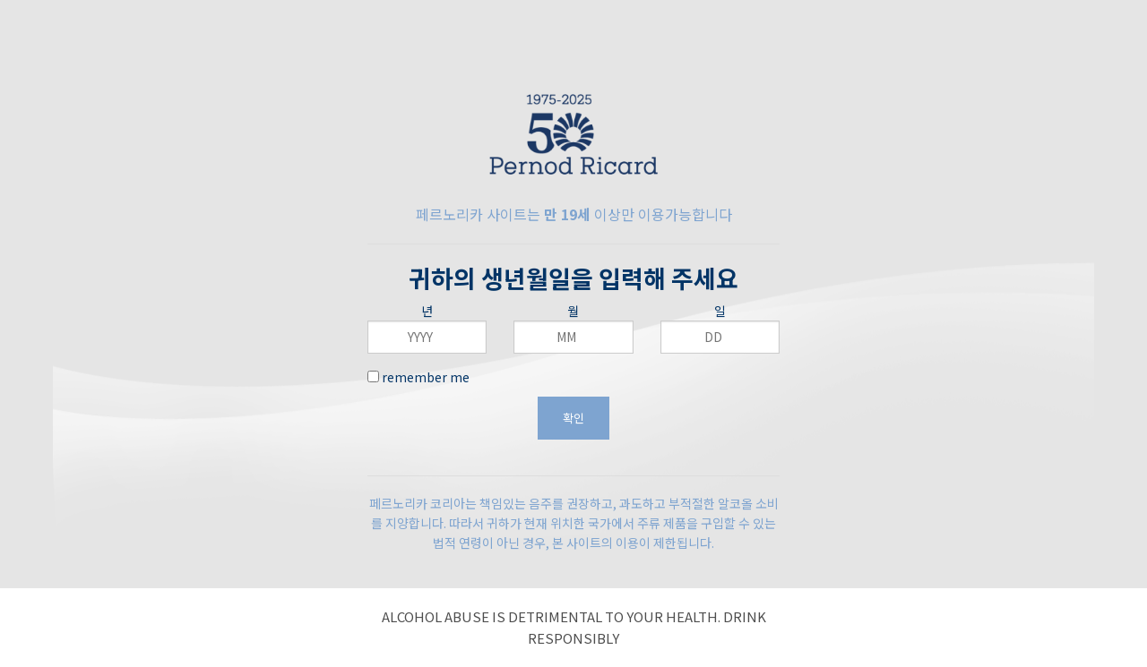

--- FILE ---
content_type: text/html; charset=UTF-8
request_url: https://www.pernod-ricard-korea.com/brands/aberlour/attachment/all
body_size: 65799
content:
<!doctype html>
<!-- paulirish.com/2008/conditional-stylesheets-vs-css-hacks-answer-neither/ -->
<!--[if lt IE 7]> <html class="no-js ie6 oldie lt-ie9 lt-ie8 lt-ie7" lang="en-US" > <![endif]-->
<!--[if IE 7]>    <html class="no-js ie7 oldie lt-ie9 lt-ie8" lang="en-US" > <![endif]-->
<!--[if IE 8]>    <html class="no-js ie8 oldie lt-ie9" lang="en-US" "> <![endif]-->
<!-- Consider adding an manifest.appcache: h5bp.com/d/Offline -->
<!--[if gt IE 8]><!--> <html class="no-js" lang="en-US" > <!--<![endif]-->
<head>
	<meta charset="UTF-8">
    <meta http-equiv="X-UA-Compatible" content="IE=edge,chrome=1">

	<title>all | </title>

	<!-- Mobile viewport optimized: j.mp/bplateviewport -->
    <meta name="viewport" content="width=device-width,initial-scale=1,user-scalable=no">

	<!-- Favicon and Feed -->
    <link rel="shortcut icon" type="image/x-icon" href="https://www.pernod-ricard-korea.com/wp-content/themes/prk2014/favicon.ico">
    <!-- <link rel="shortcut icon" type="image/png" href="https://www.pernod-ricard-korea.com/wp-content/themes/prk2014/favicon.png"> -->
	<link rel="alternate" type="application/rss+xml" title="페르노리카코리아 Feed" href="https://www.pernod-ricard-korea.com/feed/">

	<!--  iPhone Web App Home Screen Icon -->
	<!--link rel="apple-touch-icon" sizes="72x72" href="https://www.pernod-ricard-korea.com/wp-content/themes/prk2014/img/devices/reverie-icon-ipad.png" />
	<link rel="apple-touch-icon" sizes="114x114" href="https://www.pernod-ricard-korea.com/wp-content/themes/prk2014/img/devices/reverie-icon-retina.png" /-->
	<link rel="apple-touch-icon" href="https://www.pernod-ricard-korea.com/wp-content/themes/prk2014/img/devices/apple-touch-icon.png" />

<meta name='robots' content='max-image-preview:large' />
<link rel='dns-prefetch' href='//code.jquery.com' />
<script type="text/javascript">
window._wpemojiSettings = {"baseUrl":"https:\/\/s.w.org\/images\/core\/emoji\/14.0.0\/72x72\/","ext":".png","svgUrl":"https:\/\/s.w.org\/images\/core\/emoji\/14.0.0\/svg\/","svgExt":".svg","source":{"concatemoji":"https:\/\/www.pernod-ricard-korea.com\/wp-includes\/js\/wp-emoji-release.min.js"}};
/*! This file is auto-generated */
!function(e,a,t){var n,r,o,i=a.createElement("canvas"),p=i.getContext&&i.getContext("2d");function s(e,t){var a=String.fromCharCode,e=(p.clearRect(0,0,i.width,i.height),p.fillText(a.apply(this,e),0,0),i.toDataURL());return p.clearRect(0,0,i.width,i.height),p.fillText(a.apply(this,t),0,0),e===i.toDataURL()}function c(e){var t=a.createElement("script");t.src=e,t.defer=t.type="text/javascript",a.getElementsByTagName("head")[0].appendChild(t)}for(o=Array("flag","emoji"),t.supports={everything:!0,everythingExceptFlag:!0},r=0;r<o.length;r++)t.supports[o[r]]=function(e){if(p&&p.fillText)switch(p.textBaseline="top",p.font="600 32px Arial",e){case"flag":return s([127987,65039,8205,9895,65039],[127987,65039,8203,9895,65039])?!1:!s([55356,56826,55356,56819],[55356,56826,8203,55356,56819])&&!s([55356,57332,56128,56423,56128,56418,56128,56421,56128,56430,56128,56423,56128,56447],[55356,57332,8203,56128,56423,8203,56128,56418,8203,56128,56421,8203,56128,56430,8203,56128,56423,8203,56128,56447]);case"emoji":return!s([129777,127995,8205,129778,127999],[129777,127995,8203,129778,127999])}return!1}(o[r]),t.supports.everything=t.supports.everything&&t.supports[o[r]],"flag"!==o[r]&&(t.supports.everythingExceptFlag=t.supports.everythingExceptFlag&&t.supports[o[r]]);t.supports.everythingExceptFlag=t.supports.everythingExceptFlag&&!t.supports.flag,t.DOMReady=!1,t.readyCallback=function(){t.DOMReady=!0},t.supports.everything||(n=function(){t.readyCallback()},a.addEventListener?(a.addEventListener("DOMContentLoaded",n,!1),e.addEventListener("load",n,!1)):(e.attachEvent("onload",n),a.attachEvent("onreadystatechange",function(){"complete"===a.readyState&&t.readyCallback()})),(e=t.source||{}).concatemoji?c(e.concatemoji):e.wpemoji&&e.twemoji&&(c(e.twemoji),c(e.wpemoji)))}(window,document,window._wpemojiSettings);
</script>
<style type="text/css">
img.wp-smiley,
img.emoji {
	display: inline !important;
	border: none !important;
	box-shadow: none !important;
	height: 1em !important;
	width: 1em !important;
	margin: 0 0.07em !important;
	vertical-align: -0.1em !important;
	background: none !important;
	padding: 0 !important;
}
</style>
	<link rel='stylesheet' id='wp-block-library-css' href='https://www.pernod-ricard-korea.com/wp-includes/css/dist/block-library/style.min.css' type='text/css' media='all' />
<link rel='stylesheet' id='classic-theme-styles-css' href='https://www.pernod-ricard-korea.com/wp-includes/css/classic-themes.min.css' type='text/css' media='all' />
<style id='global-styles-inline-css' type='text/css'>
body{--wp--preset--color--black: #000000;--wp--preset--color--cyan-bluish-gray: #abb8c3;--wp--preset--color--white: #ffffff;--wp--preset--color--pale-pink: #f78da7;--wp--preset--color--vivid-red: #cf2e2e;--wp--preset--color--luminous-vivid-orange: #ff6900;--wp--preset--color--luminous-vivid-amber: #fcb900;--wp--preset--color--light-green-cyan: #7bdcb5;--wp--preset--color--vivid-green-cyan: #00d084;--wp--preset--color--pale-cyan-blue: #8ed1fc;--wp--preset--color--vivid-cyan-blue: #0693e3;--wp--preset--color--vivid-purple: #9b51e0;--wp--preset--gradient--vivid-cyan-blue-to-vivid-purple: linear-gradient(135deg,rgba(6,147,227,1) 0%,rgb(155,81,224) 100%);--wp--preset--gradient--light-green-cyan-to-vivid-green-cyan: linear-gradient(135deg,rgb(122,220,180) 0%,rgb(0,208,130) 100%);--wp--preset--gradient--luminous-vivid-amber-to-luminous-vivid-orange: linear-gradient(135deg,rgba(252,185,0,1) 0%,rgba(255,105,0,1) 100%);--wp--preset--gradient--luminous-vivid-orange-to-vivid-red: linear-gradient(135deg,rgba(255,105,0,1) 0%,rgb(207,46,46) 100%);--wp--preset--gradient--very-light-gray-to-cyan-bluish-gray: linear-gradient(135deg,rgb(238,238,238) 0%,rgb(169,184,195) 100%);--wp--preset--gradient--cool-to-warm-spectrum: linear-gradient(135deg,rgb(74,234,220) 0%,rgb(151,120,209) 20%,rgb(207,42,186) 40%,rgb(238,44,130) 60%,rgb(251,105,98) 80%,rgb(254,248,76) 100%);--wp--preset--gradient--blush-light-purple: linear-gradient(135deg,rgb(255,206,236) 0%,rgb(152,150,240) 100%);--wp--preset--gradient--blush-bordeaux: linear-gradient(135deg,rgb(254,205,165) 0%,rgb(254,45,45) 50%,rgb(107,0,62) 100%);--wp--preset--gradient--luminous-dusk: linear-gradient(135deg,rgb(255,203,112) 0%,rgb(199,81,192) 50%,rgb(65,88,208) 100%);--wp--preset--gradient--pale-ocean: linear-gradient(135deg,rgb(255,245,203) 0%,rgb(182,227,212) 50%,rgb(51,167,181) 100%);--wp--preset--gradient--electric-grass: linear-gradient(135deg,rgb(202,248,128) 0%,rgb(113,206,126) 100%);--wp--preset--gradient--midnight: linear-gradient(135deg,rgb(2,3,129) 0%,rgb(40,116,252) 100%);--wp--preset--duotone--dark-grayscale: url('#wp-duotone-dark-grayscale');--wp--preset--duotone--grayscale: url('#wp-duotone-grayscale');--wp--preset--duotone--purple-yellow: url('#wp-duotone-purple-yellow');--wp--preset--duotone--blue-red: url('#wp-duotone-blue-red');--wp--preset--duotone--midnight: url('#wp-duotone-midnight');--wp--preset--duotone--magenta-yellow: url('#wp-duotone-magenta-yellow');--wp--preset--duotone--purple-green: url('#wp-duotone-purple-green');--wp--preset--duotone--blue-orange: url('#wp-duotone-blue-orange');--wp--preset--font-size--small: 13px;--wp--preset--font-size--medium: 20px;--wp--preset--font-size--large: 36px;--wp--preset--font-size--x-large: 42px;--wp--preset--spacing--20: 0.44rem;--wp--preset--spacing--30: 0.67rem;--wp--preset--spacing--40: 1rem;--wp--preset--spacing--50: 1.5rem;--wp--preset--spacing--60: 2.25rem;--wp--preset--spacing--70: 3.38rem;--wp--preset--spacing--80: 5.06rem;}:where(.is-layout-flex){gap: 0.5em;}body .is-layout-flow > .alignleft{float: left;margin-inline-start: 0;margin-inline-end: 2em;}body .is-layout-flow > .alignright{float: right;margin-inline-start: 2em;margin-inline-end: 0;}body .is-layout-flow > .aligncenter{margin-left: auto !important;margin-right: auto !important;}body .is-layout-constrained > .alignleft{float: left;margin-inline-start: 0;margin-inline-end: 2em;}body .is-layout-constrained > .alignright{float: right;margin-inline-start: 2em;margin-inline-end: 0;}body .is-layout-constrained > .aligncenter{margin-left: auto !important;margin-right: auto !important;}body .is-layout-constrained > :where(:not(.alignleft):not(.alignright):not(.alignfull)){max-width: var(--wp--style--global--content-size);margin-left: auto !important;margin-right: auto !important;}body .is-layout-constrained > .alignwide{max-width: var(--wp--style--global--wide-size);}body .is-layout-flex{display: flex;}body .is-layout-flex{flex-wrap: wrap;align-items: center;}body .is-layout-flex > *{margin: 0;}:where(.wp-block-columns.is-layout-flex){gap: 2em;}.has-black-color{color: var(--wp--preset--color--black) !important;}.has-cyan-bluish-gray-color{color: var(--wp--preset--color--cyan-bluish-gray) !important;}.has-white-color{color: var(--wp--preset--color--white) !important;}.has-pale-pink-color{color: var(--wp--preset--color--pale-pink) !important;}.has-vivid-red-color{color: var(--wp--preset--color--vivid-red) !important;}.has-luminous-vivid-orange-color{color: var(--wp--preset--color--luminous-vivid-orange) !important;}.has-luminous-vivid-amber-color{color: var(--wp--preset--color--luminous-vivid-amber) !important;}.has-light-green-cyan-color{color: var(--wp--preset--color--light-green-cyan) !important;}.has-vivid-green-cyan-color{color: var(--wp--preset--color--vivid-green-cyan) !important;}.has-pale-cyan-blue-color{color: var(--wp--preset--color--pale-cyan-blue) !important;}.has-vivid-cyan-blue-color{color: var(--wp--preset--color--vivid-cyan-blue) !important;}.has-vivid-purple-color{color: var(--wp--preset--color--vivid-purple) !important;}.has-black-background-color{background-color: var(--wp--preset--color--black) !important;}.has-cyan-bluish-gray-background-color{background-color: var(--wp--preset--color--cyan-bluish-gray) !important;}.has-white-background-color{background-color: var(--wp--preset--color--white) !important;}.has-pale-pink-background-color{background-color: var(--wp--preset--color--pale-pink) !important;}.has-vivid-red-background-color{background-color: var(--wp--preset--color--vivid-red) !important;}.has-luminous-vivid-orange-background-color{background-color: var(--wp--preset--color--luminous-vivid-orange) !important;}.has-luminous-vivid-amber-background-color{background-color: var(--wp--preset--color--luminous-vivid-amber) !important;}.has-light-green-cyan-background-color{background-color: var(--wp--preset--color--light-green-cyan) !important;}.has-vivid-green-cyan-background-color{background-color: var(--wp--preset--color--vivid-green-cyan) !important;}.has-pale-cyan-blue-background-color{background-color: var(--wp--preset--color--pale-cyan-blue) !important;}.has-vivid-cyan-blue-background-color{background-color: var(--wp--preset--color--vivid-cyan-blue) !important;}.has-vivid-purple-background-color{background-color: var(--wp--preset--color--vivid-purple) !important;}.has-black-border-color{border-color: var(--wp--preset--color--black) !important;}.has-cyan-bluish-gray-border-color{border-color: var(--wp--preset--color--cyan-bluish-gray) !important;}.has-white-border-color{border-color: var(--wp--preset--color--white) !important;}.has-pale-pink-border-color{border-color: var(--wp--preset--color--pale-pink) !important;}.has-vivid-red-border-color{border-color: var(--wp--preset--color--vivid-red) !important;}.has-luminous-vivid-orange-border-color{border-color: var(--wp--preset--color--luminous-vivid-orange) !important;}.has-luminous-vivid-amber-border-color{border-color: var(--wp--preset--color--luminous-vivid-amber) !important;}.has-light-green-cyan-border-color{border-color: var(--wp--preset--color--light-green-cyan) !important;}.has-vivid-green-cyan-border-color{border-color: var(--wp--preset--color--vivid-green-cyan) !important;}.has-pale-cyan-blue-border-color{border-color: var(--wp--preset--color--pale-cyan-blue) !important;}.has-vivid-cyan-blue-border-color{border-color: var(--wp--preset--color--vivid-cyan-blue) !important;}.has-vivid-purple-border-color{border-color: var(--wp--preset--color--vivid-purple) !important;}.has-vivid-cyan-blue-to-vivid-purple-gradient-background{background: var(--wp--preset--gradient--vivid-cyan-blue-to-vivid-purple) !important;}.has-light-green-cyan-to-vivid-green-cyan-gradient-background{background: var(--wp--preset--gradient--light-green-cyan-to-vivid-green-cyan) !important;}.has-luminous-vivid-amber-to-luminous-vivid-orange-gradient-background{background: var(--wp--preset--gradient--luminous-vivid-amber-to-luminous-vivid-orange) !important;}.has-luminous-vivid-orange-to-vivid-red-gradient-background{background: var(--wp--preset--gradient--luminous-vivid-orange-to-vivid-red) !important;}.has-very-light-gray-to-cyan-bluish-gray-gradient-background{background: var(--wp--preset--gradient--very-light-gray-to-cyan-bluish-gray) !important;}.has-cool-to-warm-spectrum-gradient-background{background: var(--wp--preset--gradient--cool-to-warm-spectrum) !important;}.has-blush-light-purple-gradient-background{background: var(--wp--preset--gradient--blush-light-purple) !important;}.has-blush-bordeaux-gradient-background{background: var(--wp--preset--gradient--blush-bordeaux) !important;}.has-luminous-dusk-gradient-background{background: var(--wp--preset--gradient--luminous-dusk) !important;}.has-pale-ocean-gradient-background{background: var(--wp--preset--gradient--pale-ocean) !important;}.has-electric-grass-gradient-background{background: var(--wp--preset--gradient--electric-grass) !important;}.has-midnight-gradient-background{background: var(--wp--preset--gradient--midnight) !important;}.has-small-font-size{font-size: var(--wp--preset--font-size--small) !important;}.has-medium-font-size{font-size: var(--wp--preset--font-size--medium) !important;}.has-large-font-size{font-size: var(--wp--preset--font-size--large) !important;}.has-x-large-font-size{font-size: var(--wp--preset--font-size--x-large) !important;}
.wp-block-navigation a:where(:not(.wp-element-button)){color: inherit;}
:where(.wp-block-columns.is-layout-flex){gap: 2em;}
.wp-block-pullquote{font-size: 1.5em;line-height: 1.6;}
</style>
<link rel='stylesheet' id='restrict-wp-upload-type-css' href='https://www.pernod-ricard-korea.com/wp-content/plugins/restrict-wp-upload-type/public/css/restrict-wp-upload-type-public.css' type='text/css' media='all' />
<link rel='stylesheet' id='reverie-foundation-stylesheet-css' href='https://www.pernod-ricard-korea.com/wp-content/themes/prk2014/css/app.fallback.css' type='text/css' media='all' />
<link rel='stylesheet' id='application-stylesheet-css' href='https://www.pernod-ricard-korea.com/wp-content/themes/prk2014/assets/all.css' type='text/css' media='all' />
<!--[if lt IE 9]>
<link rel='stylesheet' id='reverie-ie-only-css' href='https://www.pernod-ricard-korea.com/wp-content/themes/prk2014/css/ie.css' type='text/css' media='all' />
<![endif]-->
<script type='text/javascript' src='https://code.jquery.com/jquery-3.6.1.js' id='jquery-js'></script>
<script type='text/javascript' src='https://www.pernod-ricard-korea.com/wp-content/plugins/restrict-wp-upload-type/public/js/restrict-wp-upload-type-public.js' id='restrict-wp-upload-type-js'></script>
<script type='text/javascript' src='https://www.pernod-ricard-korea.com/wp-content/themes/prk2014/js/modernizr.js' id='reverie-modernizr-js'></script>
<link rel='shortlink' href='https://www.pernod-ricard-korea.com/?p=11437' />
<link rel="alternate" type="application/json+oembed" href="https://www.pernod-ricard-korea.com/wp-json/oembed/1.0/embed?url=https%3A%2F%2Fwww.pernod-ricard-korea.com%2Fbrands%2Faberlour%2Fattachment%2Fall" />
<link rel="alternate" type="text/xml+oembed" href="https://www.pernod-ricard-korea.com/wp-json/oembed/1.0/embed?url=https%3A%2F%2Fwww.pernod-ricard-korea.com%2Fbrands%2Faberlour%2Fattachment%2Fall&#038;format=xml" />
		<style type="text/css" id="wp-custom-css">
			h1,h2,h3,h4,h5,h6,
.label,
.sub-nav dt,
.sub-nav dd,
.sub-nav li,
.tabs dd > a,
.tabs .tab-title > a {
	font-family: "Noto Sans KR", "Noto Sans", "Nanum Gothic", Verdana, Geneva, Tahoma, sans-serif;
}		</style>
		<!--[if lt IE 9]>
    <script src="//cdnjs.cloudflare.com/ajax/libs/respond.js/1.4.2/respond.min.js"></script>
<![endif]-->
</head>

<body class="attachment attachment-template-default single single-attachment postid-11437 attachmentid-11437 attachment-jpeg antialiased">
<script>
//    (function(i,s,o,g,r,a,m){i['GoogleAnalyticsObject']=r;i[r]=i[r]||function(){
//    (i[r].q=i[r].q||[]).push(arguments)},i[r].l=1*new Date();a=s.createElement(o),
//    m=s.getElementsByTagName(o)[0];a.async=1;a.src=g;m.parentNode.insertBefore(a,m)
//    })(window,document,'script','//www.google-analytics.com/analytics.js','ga');

//   ga('create', 'UA-64912876-1', 'auto');
//    ga('send', 'pageview');
</script>

<!-- 250619 GA 수정 -->
<!-- Google tag (gtag.js) -->
<script async src="https://www.googletagmanager.com/gtag/js?id=G-EVTZRS0T7Y"></script>
<script>
 window.dataLayer = window.dataLayer || [];
 function gtag(){dataLayer.push(arguments);}
 gtag('js', new Date());
// GA4 설정
 gtag('config', 'G-EVTZRS0T7Y');
// UA 설정 (병행 수집 가능)
gtag('config','UA-64912876-1');
</script>
<div class="off-canvas-wrap hide" data-offcanvas>
<div class="inner-wrap">
<!-- START CANVAS AREA -->

<header class="contain-to-grid">
    <!-- Topmost gray bar -->
    <!-- <div class="header-bar show-for-large-up">
        <div class="row">
            <div class="medium-2 medium-offset-10 columns">
                <a href="#">FR</a>
                <a href="#">EN</a>
            </div>
        </div>
    </div> -->
	<!-- Starting the Top-Bar -->
	<nav class="top-bar" data-topbar>
	    <ul class="title-area">
	        <li class="name">
	        	<h1 class="logo"><a href="https://www.pernod-ricard-korea.com/" title="페르노리카코리아" rel="home">페르노리카코리아</a></h1>
	        </li>
			<!-- Remove the class "menu-icon" to get rid of menu icon. Take out "Menu" to just have icon alone -->
            <!-- <li class="toggle-topbar menu-icon"><a href="#"><span>Menu</span></a></li> -->
            <li class="toggle-topbar menu-icon">
                <a class="left-off-canvas-toggle" href="#"><span></span></a>
            </li>
	    </ul>

        <div id="search-box" class="search-box joyride-tip-guide hide">
    <div class="search-box-inner">
        <span class="nub joyride-nub top"></span>
        <div class="joyride-content-wrapper">
            <p>검색어를 입력하세요</p>
            <form role="search" method="get" class="searchform" action="https://www.pernod-ricard-korea.com/">
                <div>
                    <input type="text" value="" name="s" placeholder="Search..">
                </div>
                <div class="">
                    <input type="submit" value="GO" class="tiny button submit">
                </div>
            </form>
            <a href="#close" class="close joyride-close-tip">×</a>
        </div>
    </div>
</div>
	    <section class="top-bar-section show-for-large-up">
	    <ul class="right"><li class="divider"></li><li id="menu-item-440" class="menu-item menu-item-main-menu menu-item-%ed%9a%8c%ec%82%ac%ec%86%8c%ea%b0%9c"><a  href="https://www.pernod-ricard-korea.com/all/company">회사소개<span class="subtitle">Company</span></a></li>
<li class="divider"></li><li id="menu-item-14715" class="menu-item menu-item-main-menu menu-item-%eb%b8%8c%eb%9e%9c%eb%93%9c"><a  href="https://www.pernod-ricard-korea.com/all/brands">브랜드<span class="subtitle">BRANDS</span></a></li>
<li class="divider"></li><li id="menu-item-15325" class="menu-item menu-item-main-menu menu-item-%ec%a7%80%ec%86%8d%ea%b0%80%eb%8a%a5-%ec%b1%85%ec%9e%84%ea%b2%bd%ec%98%81"><a  href="https://www.pernod-ricard-korea.com/sr">지속가능 책임경영<span class="subtitle">S&#038;R</span></a></li>
<li class="divider"></li><li id="menu-item-15408" class="menu-item menu-item-main-menu menu-item-%ec%82%ac%ed%9a%8c%ea%b3%b5%ed%97%8c"><a  href="https://www.pernod-ricard-korea.com/csr-2">사회공헌<span class="subtitle">CSR</span></a></li>
<li class="divider"></li><li class="menu-item menu-item-main-menu menu-item-search-icon"><a href="#" class="search-icon"><span class="gi genericon-search large icon"></span></a></li><li class="menu-item menu-item-main-menu menu-item-search has-form"></li></ul>        </section>
	</nav>
	<!-- End of Top-Bar -->
</header>

<!-- Start the main container -->
<div class="container" role="document">
	<div class="wrapper">
    <!-- Breadcrumb -->
<div class="row show-for-medium-up">
    </div>

<div id="category-banner" class="row banner">

    <div class="small-12 medium-4 large-3 columns panel">
      <h3></h1>
      <p></p>
    </div>

    <div class="small-12 medium-8 large-9 columns featured show-for-medium-up">
		<div class="post-thumbnail text-right">
					</div>
	</div>	

</div><!--/.banner -->

    <div class="row main">

    <!-- Row for main content area -->
    	<div class="small-12 large-9 large-push-3 columns" id="content" role="main">

        	        	                
<article class="post-11437 attachment type-attachment status-inherit hentry odd" id="post-11437">

            	<header class="row">
            <div class="small-12 columns">
    			<h1 class="entry-title">all</h1>
                                <div class="entry-meta">
                    <time class="updated" datetime="2019-04-16T17:33:39+09:00" pubdate>2019/04/16</time>
                </div>
				<!-- Go to www.addthis.com/dashboard to customize your tools -->
<!-- <div class="addthis_sharing_toolbox"></div> -->
<div class="addthis_toolbox addthis_default_style addthis_20x20_style">
    <a class="addthis_button_facebook"></a>
    <a class="addthis_button_twitter"></a>
    <a class="addthis_button_pinterest_share"></a>
    <a class="addthis_button_google_plusone_share"></a>
    <a class="addthis_button_email"></a>
</div>
<script src="//s7.addthis.com/js/300/addthis_widget.js#pubid="></script>
                <hr/>
            </div>
    	</header>
    
    <ul class="brand-links small-block-grid-1 medium-block-grid-2">
            
            
            
        
            
</ul>    
    
	<div class="entry-content">
		<p class="attachment"><a href='https://www.pernod-ricard-korea.com/wp-content/uploads/2019/04/all.jpg'><img width="300" height="229" src="https://www.pernod-ricard-korea.com/wp-content/uploads/2019/04/all-300x229.jpg" class="attachment-medium size-medium" alt="" decoding="async" loading="lazy" srcset="https://www.pernod-ricard-korea.com/wp-content/uploads/2019/04/all-300x229.jpg 300w, https://www.pernod-ricard-korea.com/wp-content/uploads/2019/04/all-768x587.jpg 768w, https://www.pernod-ricard-korea.com/wp-content/uploads/2019/04/all-320x244.jpg 320w, https://www.pernod-ricard-korea.com/wp-content/uploads/2019/04/all.jpg 800w" sizes="(max-width: 300px) 100vw, 300px" /></a></p>
	</div>

	<footer>
			</footer>

</article>        	
            <div class="navigation row">
                <div class="prev small-12 medium-6 columns"><a href="https://www.pernod-ricard-korea.com/brands/aberlour" rel="prev">&larr; Aberlour</a></div>
                <div class="next text-right small-12 medium-6 columns"></div>
            </div>

    	</div>
    	<aside id="sidebar" class="small-12 large-3 large-pull-9 columns show-for-large-up">
    <h4 class="title">all</h4>
	<article id="nav_menu-2" class="panel widget widget_nav_menu"><div class="menu-side-menu-container"><ul id="menu-side-menu" class="menu"><li id="menu-item-560" class="menu-item menu-item-type-post_type menu-item-object-page menu-item-has-children menu-item-560"><a href="https://www.pernod-ricard-korea.com/company">회사소개</a>
<ul class="sub-menu">
	<li id="menu-item-92" class="menu-item menu-item-type-post_type menu-item-object-page menu-item-92"><a href="https://www.pernod-ricard-korea.com/pernod-ricard-korea">페르노리카 코리아</a></li>
	<li id="menu-item-91" class="menu-item menu-item-type-post_type menu-item-object-page menu-item-has-children menu-item-91"><a href="https://www.pernod-ricard-korea.com/pernod-ricard-group-2">페르노리카 그룹</a>
	<ul class="sub-menu">
		<li id="menu-item-11564" class="menu-item menu-item-type-post_type menu-item-object-page menu-item-11564"><a href="https://www.pernod-ricard-korea.com/group_vision">비전</a></li>
		<li id="menu-item-11563" class="menu-item menu-item-type-post_type menu-item-object-page menu-item-11563"><a href="https://www.pernod-ricard-korea.com/group_value">문화와 가치</a></li>
		<li id="menu-item-11562" class="menu-item menu-item-type-post_type menu-item-object-page menu-item-11562"><a href="https://www.pernod-ricard-korea.com/group_management">지속가능 책임경영</a></li>
	</ul>
</li>
	<li id="menu-item-371" class="menu-item menu-item-type-taxonomy menu-item-object-category menu-item-371"><a href="https://www.pernod-ricard-korea.com/all/company/news">새로운 소식</a></li>
	<li id="menu-item-89" class="menu-item menu-item-type-post_type menu-item-object-page menu-item-89"><a href="https://www.pernod-ricard-korea.com/contact-us">문의 및 채용</a></li>
</ul>
</li>
<li id="menu-item-14713" class="menu-item menu-item-type-taxonomy menu-item-object-category menu-item-has-children menu-item-14713"><a href="https://www.pernod-ricard-korea.com/all/brands">브랜드</a>
<ul class="sub-menu">
	<li id="menu-item-139" class="menu-item menu-item-type-post_type menu-item-object-brand menu-item-139"><a href="https://www.pernod-ricard-korea.com/brands/ballantines">Ballantine’s</a></li>
	<li id="menu-item-135" class="menu-item menu-item-type-post_type menu-item-object-brand menu-item-135"><a href="https://www.pernod-ricard-korea.com/brands/chivasregal">Chivas Regal</a></li>
	<li id="menu-item-124" class="menu-item menu-item-type-post_type menu-item-object-brand menu-item-124"><a href="https://www.pernod-ricard-korea.com/brands/royalsalute">Royal Salute</a></li>
	<li id="menu-item-123" class="menu-item menu-item-type-post_type menu-item-object-brand menu-item-123"><a href="https://www.pernod-ricard-korea.com/brands/theglenlivet">The Glenlivet</a></li>
	<li id="menu-item-11443" class="menu-item menu-item-type-post_type menu-item-object-brand menu-item-11443"><a href="https://www.pernod-ricard-korea.com/brands/aberlour">Aberlour</a></li>
	<li id="menu-item-132" class="menu-item menu-item-type-post_type menu-item-object-brand menu-item-132"><a href="https://www.pernod-ricard-korea.com/brands/jameson">Jameson</a></li>
	<li id="menu-item-14732" class="menu-item menu-item-type-post_type menu-item-object-brand menu-item-14732"><a href="https://www.pernod-ricard-korea.com/brands/redbreast">Redbreast</a></li>
	<li id="menu-item-16213" class="menu-item menu-item-type-post_type menu-item-object-brand menu-item-16213"><a href="https://www.pernod-ricard-korea.com/brands/16211">Jefferson’s</a></li>
	<li id="menu-item-13849" class="menu-item menu-item-type-post_type menu-item-object-brand menu-item-13849"><a href="https://www.pernod-ricard-korea.com/brands/rabbit-hole">Rabbit Hole</a></li>
	<li id="menu-item-138" class="menu-item menu-item-type-post_type menu-item-object-brand menu-item-138"><a href="https://www.pernod-ricard-korea.com/brands/absolut">Absolut Vodka</a></li>
	<li id="menu-item-12274" class="menu-item menu-item-type-post_type menu-item-object-brand menu-item-12274"><a href="https://www.pernod-ricard-korea.com/brands/monkey-47">Monkey 47</a></li>
	<li id="menu-item-13851" class="menu-item menu-item-type-post_type menu-item-object-brand menu-item-13851"><a href="https://www.pernod-ricard-korea.com/brands/ki-no-bi">KI NO BI</a></li>
	<li id="menu-item-13850" class="menu-item menu-item-type-post_type menu-item-object-brand menu-item-13850"><a href="https://www.pernod-ricard-korea.com/brands/malfy">MALFY</a></li>
	<li id="menu-item-137" class="menu-item menu-item-type-post_type menu-item-object-brand menu-item-137"><a href="https://www.pernod-ricard-korea.com/brands/beefeater">Beefeater</a></li>
	<li id="menu-item-130" class="menu-item menu-item-type-post_type menu-item-object-brand menu-item-130"><a href="https://www.pernod-ricard-korea.com/brands/malibu">Malibu</a></li>
	<li id="menu-item-131" class="menu-item menu-item-type-post_type menu-item-object-brand menu-item-131"><a href="https://www.pernod-ricard-korea.com/brands/kahlua">Kahlúa</a></li>
	<li id="menu-item-134" class="menu-item menu-item-type-post_type menu-item-object-brand menu-item-134"><a href="https://www.pernod-ricard-korea.com/brands/havanaclub">Havana Club</a></li>
	<li id="menu-item-16621" class="menu-item menu-item-type-post_type menu-item-object-brand menu-item-16621"><a href="https://www.pernod-ricard-korea.com/brands/altos-plata">Altos Plata</a></li>
	<li id="menu-item-128" class="menu-item menu-item-type-post_type menu-item-object-brand menu-item-128"><a href="https://www.pernod-ricard-korea.com/brands/olmeca">Olmeca</a></li>
	<li id="menu-item-16521" class="menu-item menu-item-type-post_type menu-item-object-brand menu-item-16521"><a href="https://www.pernod-ricard-korea.com/brands/thedeacon">The Deacon</a></li>
	<li id="menu-item-16214" class="menu-item menu-item-type-post_type menu-item-object-brand menu-item-16214"><a href="https://www.pernod-ricard-korea.com/brands/avion">AVIÓN</a></li>
	<li id="menu-item-126" class="menu-item menu-item-type-post_type menu-item-object-brand menu-item-126"><a href="https://www.pernod-ricard-korea.com/brands/perrierjouet">Perrier-Jouët</a></li>
	<li id="menu-item-14590" class="menu-item menu-item-type-post_type menu-item-object-brand menu-item-14590"><a href="https://www.pernod-ricard-korea.com/brands/rsrv">Maison Mumm RSRV</a></li>
	<li id="menu-item-129" class="menu-item menu-item-type-post_type menu-item-object-brand menu-item-129"><a href="https://www.pernod-ricard-korea.com/brands/mumm">G.H.Mumm</a></li>
	<li id="menu-item-9848" class="menu-item menu-item-type-post_type menu-item-object-brand menu-item-9848"><a href="https://www.pernod-ricard-korea.com/brands/lillet">Lillet</a></li>
	<li id="menu-item-14731" class="menu-item menu-item-type-post_type menu-item-object-brand menu-item-14731"><a href="https://www.pernod-ricard-korea.com/brands/sainte-marguerite-en-provence">Sainte Marguerite En Provence</a></li>
	<li id="menu-item-9847" class="menu-item menu-item-type-post_type menu-item-object-brand menu-item-9847"><a href="https://www.pernod-ricard-korea.com/brands/martell">Martell</a></li>
</ul>
</li>
<li id="menu-item-15295" class="menu-item menu-item-type-post_type menu-item-object-page menu-item-has-children menu-item-15295"><a href="https://www.pernod-ricard-korea.com/sr">지속가능 책임경영(S&amp;R)</a>
<ul class="sub-menu">
	<li id="menu-item-15296" class="menu-item menu-item-type-post_type menu-item-object-page menu-item-15296"><a href="https://www.pernod-ricard-korea.com/nurturing-terroir-3">자연환경보존 Nurturing Terroir</a></li>
	<li id="menu-item-15298" class="menu-item menu-item-type-post_type menu-item-object-page menu-item-15298"><a href="https://www.pernod-ricard-korea.com/valuing-people">인간존중 Valuing People</a></li>
	<li id="menu-item-15320" class="menu-item menu-item-type-post_type menu-item-object-page menu-item-15320"><a href="https://www.pernod-ricard-korea.com/circular-making-2">자원 선순환 Circular Making</a></li>
	<li id="menu-item-15300" class="menu-item menu-item-type-post_type menu-item-object-page menu-item-15300"><a href="https://www.pernod-ricard-korea.com/responsible-hosting">책임 있는 호스팅 Responsible Hosting</a></li>
</ul>
</li>
<li id="menu-item-15301" class="menu-item menu-item-type-post_type menu-item-object-page menu-item-has-children menu-item-15301"><a href="https://www.pernod-ricard-korea.com/csr-2">사회공헌 CSR</a>
<ul class="sub-menu">
	<li id="menu-item-15302" class="menu-item menu-item-type-post_type menu-item-object-page menu-item-15302"><a href="https://www.pernod-ricard-korea.com/responsiball-day">사회공헌의 날 Responsib’All Day</a></li>
	<li id="menu-item-85" class="menu-item menu-item-type-post_type menu-item-object-page menu-item-85"><a href="https://www.pernod-ricard-korea.com/gugak">국악 장학사업</a></li>
	<li id="menu-item-2394" class="menu-item menu-item-type-post_type menu-item-object-page menu-item-2394"><a href="https://www.pernod-ricard-korea.com/foundation">페르노리카 재단</a></li>
</ul>
</li>
</ul></div></article></aside><!-- /#sidebar -->    
    </div><!--/.main -->

	</div><!--./wrapper -->
</div><!-- Container End -->

<div class="full-width footer-widget">
    <div class="row social-share">
        <div class="small-12 columns">
            <h5>Pernod Ricard Group Website</h5> 
            <div id="menu-social" class="menu"><ul id="menu-social-items" class="menu-items"><li id="menu-item-624" class="menu-item menu-item-type-custom menu-item-object-custom menu-item-624"><a href="http://pernod-ricard.com/"><span class="screen-reader-text">global</span></a></li>
</ul></div>        </div>
    </div>
	<div class="row">
        <div class="medium-3 columns"><article id="nav_menu-3" class="panel widget widget_nav_menu"><h4>회사소개</h4><div class="menu-sitemap-menu-container"><ul id="menu-sitemap-menu" class="menu"><li id="menu-item-63" class="menu-item menu-item-type-post_type menu-item-object-page menu-item-63"><a href="https://www.pernod-ricard-korea.com/pernod-ricard-korea">페르노리카 코리아</a></li>
<li id="menu-item-62" class="menu-item menu-item-type-post_type menu-item-object-page menu-item-62"><a href="https://www.pernod-ricard-korea.com/pernod-ricard-group-2">페르노리카 그룹</a></li>
<li id="menu-item-372" class="menu-item menu-item-type-taxonomy menu-item-object-category menu-item-372"><a href="https://www.pernod-ricard-korea.com/all/company/news">새로운 소식</a></li>
<li id="menu-item-60" class="menu-item menu-item-type-post_type menu-item-object-page menu-item-60"><a href="https://www.pernod-ricard-korea.com/contact-us">문의 및 채용</a></li>
</ul></div></article></div><div class="medium-3 columns"><article id="nav_menu-5" class="panel widget widget_nav_menu"><h4>브랜드</h4><div class="menu-sitemap-menu4-container"><ul id="menu-sitemap-menu4" class="menu"><li id="menu-item-99" class="menu-item menu-item-type-post_type menu-item-object-brand menu-item-99"><a href="https://www.pernod-ricard-korea.com/brands/absolut">Absolut Vodka</a></li>
<li id="menu-item-98" class="menu-item menu-item-type-post_type menu-item-object-brand menu-item-98"><a href="https://www.pernod-ricard-korea.com/brands/ballantines">Ballantine&#8217;s</a></li>
<li id="menu-item-11448" class="menu-item menu-item-type-post_type menu-item-object-brand menu-item-11448"><a href="https://www.pernod-ricard-korea.com/brands/royalsalute">Royal Salute</a></li>
<li id="menu-item-12278" class="menu-item menu-item-type-post_type menu-item-object-brand menu-item-12278"><a href="https://www.pernod-ricard-korea.com/brands/jameson">Jameson</a></li>
<li id="menu-item-12277" class="menu-item menu-item-type-post_type menu-item-object-brand menu-item-12277"><a href="https://www.pernod-ricard-korea.com/brands/malibu">Malibu</a></li>
<li id="menu-item-12276" class="menu-item menu-item-type-post_type menu-item-object-brand menu-item-12276"><a href="https://www.pernod-ricard-korea.com/brands/perrierjouet">Perrier-Jouët</a></li>
<li id="menu-item-881" class="menu-item menu-item-type-custom menu-item-object-custom menu-item-881"><a href="http://www.pernod-ricard-korea.com/all/brands">Others</a></li>
</ul></div></article></div><div class="medium-3 columns"><article id="nav_menu-6" class="panel widget widget_nav_menu"><h4>사회공헌</h4><div class="menu-sitemap-menu2-container"><ul id="menu-sitemap-menu2" class="menu"><li id="menu-item-79" class="menu-item menu-item-type-post_type menu-item-object-page menu-item-79"><a href="https://www.pernod-ricard-korea.com/gugak">국악 장학사업</a></li>
<li id="menu-item-81" class="menu-item menu-item-type-post_type menu-item-object-page menu-item-81"><a href="https://www.pernod-ricard-korea.com/responsible_drinking">책임음주 캠페인</a></li>
<li id="menu-item-78" class="menu-item menu-item-type-post_type menu-item-object-page menu-item-78"><a href="https://www.pernod-ricard-korea.com/pregnancy-logo">임신부 금주 캠페인</a></li>
<li id="menu-item-9943" class="menu-item menu-item-type-post_type menu-item-object-page menu-item-9943"><a href="https://www.pernod-ricard-korea.com/foundation">페르노리카 재단</a></li>
</ul></div></article></div><div class="medium-3 columns"><article id="text-2" class="panel widget widget_text">			<div class="textwidget"><div style="position: absolute;overflow: hidden;height: 1px;">
<p>
<a href="http://www.itcertspass.com/200-125.html">ccda 200-125 </a>
<a href="http://www.itcertspass.com/300-075.html">cisco 300-075 </a>
<a href="http://www.itcertspass.com/210-260.html">ccna 210-260 </a>
<a href="http://www.itcertspass.com/300-115.html">ccnp 300-115</a>
<a href="http://www.itcertspass.com/100-105.html">100-105 icnd1</a>
<a href="http://www.itcertspass.com/210-065.html">ccna 210-065</a>
<a href="http://www.itcertspass.com/210-060.html">210-060</a>
<a href="http://www.itcertspass.com/300-101.html">ccnp 300-101</a>
<a href="http://www.itcertspass.com/300-320.html">cisco 300-320</a>
<a href="http://www.itcertspass.com/300-206.html">cisco 300-206</a>
<a href="http://www.itcertspass.com/AWS-SYSOPS.html">AWS-SYSOPS</a>
<a href="http://www.itcertspass.com/300-070.html">cisco 300-070</a>
<a href="http://www.itcertspass.com/400-101.html">400-101 dumps</a>
<a href="http://www.itcertspass.com/200-310.html">ccda 200-310</a>
<a href="http://www.itcertspass.com/200-105.html">icnd2 200-105</a>
<a href="http://www.itcertspass.com/300-135.html">300-135 tshoot</a>
<a href="http://www.itcertspass.com/300-208.html">ccnp 300-208</a>
<a href="http://www.itcertspass.com/810-403.html">cisco 810-403</a>
<a href="http://www.itcertspass.com/70-534.html">azure 70-534</a>
<a href="http://www.itcertspass.com/70-532.html">azure 70-532</a>
<a href="http://www.certswork.com/200-125.html">ccda 200-125 </a>
<a href="http://www.certswork.com/300-075.html">cisco 300-075 </a>
<a href="http://www.certswork.com/210-260.html">ccna 210-260 </a>
<a href="http://www.certswork.com/300-115.html">ccnp 300-115</a>
<a href="http://www.certswork.com/100-105.html">100-105 icnd1</a>
<a href="http://www.certswork.com/210-065.html">ccna 210-065</a>
<a href="http://www.certswork.com/210-060.html">210-060</a>
<a href="http://www.certswork.com/300-101.html">ccnp 300-101</a>
<a href="http://www.certswork.com/300-320.html">cisco 300-320</a>
<a href="http://www.certswork.com/300-206.html">cisco 300-206</a>
<a href="http://www.certswork.com/AWS-SYSOPS.html">AWS-SYSOPS</a>
<a href="http://www.certswork.com/300-070.html">cisco 300-070</a>
<a href="http://www.certswork.com/400-101.html">400-101 dumps</a>
<a href="http://www.certswork.com/200-310.html">ccda 200-310</a>
<a href="http://www.certswork.com/200-105.html">icnd2 200-105</a>
<a href="http://www.certswork.com/300-135.html">300-135 tshoot</a>
<a href="http://www.certswork.com/300-208.html">ccnp 300-208</a>
<a href="http://www.certswork.com/810-403.html">cisco 810-403</a>
<a href="http://www.certswork.com/70-534.html">azure 70-534</a>
<a href="http://www.certswork.com/70-532.html">azure 70-532</a>
<a href="http://www.itexamup.com/200-125.html">ccda 200-125</a>
<a href="http://www.itexamup.com/300-075.html">cisco 300-075 </a>
<a href="http://www.itexamup.com/210-260.html">ccna 210-260 </a>
<a href="http://www.itexamup.com/300-115.html">ccnp 300-115</a>
<a href="http://www.itexamup.com/100-105.html">100-105 icnd1</a>
<a href="http://www.itexamup.com/210-065.html">ccna 210-065</a>
<a href="http://www.itexamup.com/210-060.html">210-060</a>
<a href="http://www.itexamup.com/300-101.html">ccnp 300-101</a>
<a href="http://www.itexamup.com/300-320.html">cisco 300-320</a>
<a href="http://www.itexamup.com/300-206.html">cisco 300-206</a>
<a href="http://www.itexamup.com/AWS-SYSOPS.html">AWS-SYSOPS</a>
<a href="http://www.itexamup.com/300-070.html">cisco 300-070</a>
<a href="http://www.itexamup.com/400-101.html">400-101 dumps</a>
<a href="http://www.itexamup.com/200-310.html">ccda 200-310</a>
<a href="http://www.itexamup.com/200-105.html">icnd2 200-105</a>
<a href="http://www.itexamup.com/300-135.html">300-135 tshoot</a>
<a href="http://www.itexamup.com/300-208.html">ccnp 300-208</a>
<a href="http://www.itexamup.com/810-403.html">cisco 810-403</a>
<a href="http://www.itexamup.com/70-534.html">azure 70-534</a>
<a href="http://www.itexamup.com/70-532.html">azure 70-532</a>
<a href="http://www.itexamall.com/200-125.html">ccda 200-125</a>
<a href="http://www.itexamall.com/300-075.html">cisco 300-075 </a>
<a href="http://www.itexamall.com/210-260.html">ccna 210-260 </a>
<a href="http://www.itexamall.com/300-115.html">ccnp 300-115</a>
<a href="http://www.itexamall.com/100-105.html">100-105 icnd1</a>
<a href="http://www.itexamall.com/210-065.html">ccna 210-065</a>
<a href="http://www.itexamall.com/210-060.html">210-060</a>
<a href="http://www.itexamall.com/300-101.html">ccnp 300-101</a>
<a href="http://www.itexamall.com/300-320.html">cisco 300-320</a>
<a href="http://www.itexamall.com/300-206.html">cisco 300-206</a>
<a href="http://www.itexamall.com/AWS-SYSOPS.html">AWS-SYSOPS</a>
<a href="http://www.itexamall.com/300-070.html">cisco 300-070</a>
<a href="http://www.itexamall.com/400-101.html">400-101 dumps</a>
<a href="http://www.itexamall.com/200-310.html">ccda 200-310</a>
<a href="http://www.itexamall.com/200-105.html">icnd2 200-105</a>
<a href="http://www.itexamall.com/300-135.html">300-135 tshoot</a>
<a href="http://www.itexamall.com/300-208.html">ccnp 300-208</a>
<a href="http://www.itexamall.com/810-403.html">cisco 810-403</a>
<a href="http://www.itexamall.com/70-534.html">azure 70-534</a>
<a href="http://www.itexamall.com/70-532.html">azure 70-532</a>
<a href="http://www.talentdifferent.com/">cisco 300-075</a>
<a href="http://www.talentdifferent.com/">300-075 ciptv2 dumps</a>
<a href="http://www.talentdifferent.com/">300 075 ciptv2 exam</a>
<a href="http://www.otoboo.com/">cisco 300-075</a>
<a href="http://www.otoboo.com/">300-075 exam</a>
<a href="http://www.otoboo.com/">300-075 pdf</a>
<a href="http://nask.hk/">cisco 300-075</a>
<a href="http://nask.hk/">300-075 ciptv2 dumps</a>
<a href="http://nask.hk/">300 075 ciptv2 exam</a>
<a href="http://www.anphathouse.vn/">cisco 300-075</a>
<a href="http://www.anphathouse.vn/">300-075 exam</a>
<a href="http://www.anphathouse.vn/">300-075 pdf</a>
<a href="http://nask.hk/">cisco 300-075</a>
<a href="http://nask.hk/">300-075 ciptv2 dumps</a>
<a href="http://nask.hk/">300 075 ciptv2 exam</a>
<a href="http://fieldsofactivity.com/">cisco 300-075</a>
<a href="http://fieldsofactivity.com/">300-075 exam</a>
<a href="http://fieldsofactivity.com/">300-075 pdf</a>
</p>
</div>
</div>
		</article></div>	</div>
</div>

<div id="snb1117" class="snb">
    <a href="https://cafe.naver.com/f-e/cafes/31011054/menus/25?t=1762763538136" target="_blank">
        <img src="https://www.pernod-ricard-korea.com/wp-content/themes/prk2014/img/banner_snb.jpg" alt="">
    </a>
    <style>
        .snb { position: fixed; right: 8px; top: 100px; z-index: 100; }
        .banner a { display: block; margin: auto; max-width: 960px; font-size: 0; }
        .banner a img { width: 100%; max-width: 100%; }
    </style>
</div>

<script>
    window.addEventListener('DOMContentLoaded', function() {
        const showBanner = (Date.now() >= new Date(2025, 10, 17, 7, 0, 0));
        if(!showBanner) {
            document.getElementById("snb1117").remove();
        }
    });
</script>

<footer class="full-width" role="contentinfo">
	<!--div class="row">
		<div class="large-12 columns">
			<div class="inline-list"><ul>
<li class="page_item page-item-469"><a href="https://www.pernod-ricard-korea.com/living-room">Artists from the Ricard Foundation Award</a></li>
<li class="page_item page-item-13217"><a href="https://www.pernod-ricard-korea.com/d">d</a></li>
<li class="page_item page-item-17022"><a href="https://www.pernod-ricard-korea.com/supplier-standards-%ea%b3%b5%ea%b8%89%ec%97%85%ec%b2%b4-%ed%91%9c%ec%a4%80">SUPPLIER STANDARDS <strong>[공급업체 표준]</strong></a></li>
<li class="page_item page-item-13048"><a href="https://www.pernod-ricard-korea.com/privacy-policy">개인정보 처리방침</a></li>
<li class="page_item page-item-13338"><a href="https://www.pernod-ricard-korea.com/privacy-policy20211001">개인정보 처리방침 (2021. 10. 01. ~ 2022. 01. 02.)</a></li>
<li class="page_item page-item-13818"><a href="https://www.pernod-ricard-korea.com/privacy-policy20220103">개인정보 처리방침 (2022. 01. 03. ~ 2022. 08. 17.)</a></li>
<li class="page_item page-item-14942"><a href="https://www.pernod-ricard-korea.com/privacy-policy20220818">개인정보 처리방침 (2022. 08. 18. ~ 2023. 05. 02.)</a></li>
<li class="page_item page-item-15339"><a href="https://www.pernod-ricard-korea.com/privacy-policy20230503">개인정보 처리방침 (2023. 05. 03. ~ 2023. 08. 10.)</a></li>
<li class="page_item page-item-15486"><a href="https://www.pernod-ricard-korea.com/privacy-policy20230811">개인정보 처리방침 (2023. 08. 11. ~ 2023. 10. 04.)</a></li>
<li class="page_item page-item-16007"><a href="https://www.pernod-ricard-korea.com/privacy-policy20231220">개인정보 처리방침 (2023. 12. 20. ~ 2024. 03. 27)</a></li>
<li class="page_item page-item-15699"><a href="https://www.pernod-ricard-korea.com/privacy-policy20231005">개인정보 처리방침 (2023.10. 05. ~ 2023. 12. 19.)</a></li>
<li class="page_item page-item-16113"><a href="https://www.pernod-ricard-korea.com/privacy-policy20240328">개인정보 처리방침 (2024. 03. 27. ~ 2024. 05. 07.)</a></li>
<li class="page_item page-item-16385"><a href="https://www.pernod-ricard-korea.com/privacy-policy20240508">개인정보 처리방침 (2024. 05. 08. ~ 2024. 09. 24.)</a></li>
<li class="page_item page-item-16545"><a href="https://www.pernod-ricard-korea.com/privacy-policy20240925">개인정보 처리방침 (2024. 09. 25. ~ 2024. 11. 20.)</a></li>
<li class="page_item page-item-16809"><a href="https://www.pernod-ricard-korea.com/privacy-policy20241121">개인정보 처리방침 (2024. 11. 21. ~ 2024. 12. 17.)</a></li>
<li class="page_item page-item-16803"><a href="https://www.pernod-ricard-korea.com/privacy-policy20241218">개인정보 처리방침 (2024. 12. 18. ~ 2025. 02. 03.)</a></li>
<li class="page_item page-item-55"><a href="https://www.pernod-ricard-korea.com/contact-us">문의 및 채용</a></li>
<li class="page_item page-item-1700"><a href="https://www.pernod-ricard-korea.com/ballantines-magazine">발렌타인 매거진</a></li>
<li class="page_item page-item-14468"><a href="https://www.pernod-ricard-korea.com/csr-2">사회공헌 CSR</a></li>
<li class="page_item page-item-15264"><a href="https://www.pernod-ricard-korea.com/responsiball-day">사회공헌의 날 Responsib’All Day</a></li>
<li class="page_item page-item-53"><a href="https://www.pernod-ricard-korea.com/whatsnew">새로운 소식</a></li>
<li class="page_item page-item-66"><a href="https://www.pernod-ricard-korea.com/smartdriving">음주와 운전은 함께 할 수 없습니다!</a></li>
<li class="page_item page-item-15274"><a href="https://www.pernod-ricard-korea.com/valuing-people">인간존중 Valuing People</a></li>
<li class="page_item page-item-70"><a href="https://www.pernod-ricard-korea.com/pregnancy-logo">임신부 금주 캠페인</a></li>
<li class="page_item page-item-15269"><a href="https://www.pernod-ricard-korea.com/nurturing-terroir-3">자연환경보존 Nurturing Terroir</a></li>
<li class="page_item page-item-15280"><a href="https://www.pernod-ricard-korea.com/circular-making-2">자원 선순환 Circular Making</a></li>
<li class="page_item page-item-11555"><a href="https://www.pernod-ricard-korea.com/group_management">지속가능 책임경영</a></li>
<li class="page_item page-item-15240"><a href="https://www.pernod-ricard-korea.com/sr">지속가능 책임경영(S&amp;R)</a></li>
<li class="page_item page-item-16067"><a href="https://www.pernod-ricard-korea.com/bar-world-of-tomorrow">지속가능한 바텐딩 교육 프로그램</a></li>
<li class="page_item page-item-12602"><a href="https://www.pernod-ricard-korea.com/responsibility">책임 (Responsibility)</a></li>
<li class="page_item page-item-15252"><a href="https://www.pernod-ricard-korea.com/responsible-hosting">책임 있는 호스팅 Responsible Hosting</a></li>
<li class="page_item page-item-64"><a href="https://www.pernod-ricard-korea.com/responsible_drinking">책임음주 캠페인</a></li>
<li class="page_item page-item-51"><a href="https://www.pernod-ricard-korea.com/pernod-ricard-group-2">페르노리카 그룹</a></li>
<li class="page_item page-item-11559"><a href="https://www.pernod-ricard-korea.com/group_culture">페르노리카 그룹의 문화</a></li>
<li class="page_item page-item-11553"><a href="https://www.pernod-ricard-korea.com/group_value">페르노리카 그룹의 문화와 가치</a></li>
<li class="page_item page-item-11550"><a href="https://www.pernod-ricard-korea.com/group_vision">페르노리카 그룹의 비전</a></li>
<li class="page_item page-item-2391"><a href="https://www.pernod-ricard-korea.com/foundation">페르노리카 재단</a></li>
<li class="page_item page-item-49"><a href="https://www.pernod-ricard-korea.com/pernod-ricard-korea">페르노리카 코리아</a></li>
<li class="page_item page-item-68"><a href="https://www.pernod-ricard-korea.com/gugak">페르노리카 코리아 국악 장학사업</a></li>
<li class="page_item page-item-44"><a href="https://www.pernod-ricard-korea.com/company">회사소개</a></li>
</ul></div>
		</div>
	</div-->
	<div class="row love-reverie">
		<div class="large-12 columns">
			<p class="copyright">&copy; 2026 Pernod Ricard Korea Co.Ltd. All Rights Reserved</p>
		</div>
	</div>
</footer>
<div class="footer-notice full-width" role="contentinfo">
	<div class="row">
		<div class="large-12 columns">
			<p class="big">
				DRINK RESPONSIBLY&nbsp;&nbsp; | &nbsp;&nbsp;
				<a href="/responsibility">사용자제작 콘텐츠 정책(UGC Policy)</a>&nbsp;&nbsp; | &nbsp;&nbsp;
				<a href="/privacy-policy">개인정보 처리방침</a>&nbsp;&nbsp; | &nbsp;&nbsp;
				<a href="/supplier-standards-공급업체-표준">페르노리카 공급업체 표준</a>&nbsp;&nbsp; <!--| &nbsp;&nbsp;-->
							</p>
			<p class="small">㈜페르노리카코리아 주소: 경기도 이천시 마장면 서이천로 91 | 대표이사: 파딜 타쉬긴 | 사업자등록번호: 120-81-64461</p>
			<p class="small">
				경고: 지나친 음주는 뇌졸중, 기억력 손상이나 치매를 유발합니다. 임신 중 음주는 기형아 출생 위험을 높입니다. 모든 콘텐츠는 만 19세 이상의 성인에게만 이용 및 공유 가능합니다.<br>
				이 홈페이지는 페르노리카코리아 회사 및 제품 홍보를 위한 사이트 입니다..
			</p>
		</div>
	</div>
	<div class="logo-img-wrap">
		<span><img src="https://www.pernod-ricard-korea.com//wp-content/themes/prk2014/img/logo_pregnancy.png" alt="logo"></span>
		<span><img src="https://www.pernod-ricard-korea.com//wp-content/themes/prk2014/img/logo_no_driving_w.png" alt="logo"></span>
	</div>
	<style>
		footer { padding-bottom: 96px; }
		.footer-notice { position: fixed; width: 100%; left: 0px; bottom: 0px; background-color: #023466; padding-top: 1.25rem; }
		.footer-notice p,.footer-notice p a { color: #6588ba; }
		.footer-notice .big { font-size: 14px; margin-bottom: 0px; }
		.footer-notice .small { font-size: 11px; }
		.footer-notice .logo-img-wrap { position:absolute; top: 20px; right: 6%; }
	
		@media only screen and (max-width: 1030px) { 
			.footer-notice .logo-img-wrap { position:static; max-width: 980px; margin: 0 auto; padding-left:15px; }
			.footer-notice .logo-img-wrap img { width: 40px; }
		}
		@media only screen and (max-width: 432px) { 
		}
	</style>
</div>


<!-- Off Canvas Menu -->
<aside class="off-canvas-menu left-off-canvas-menu">

    <div class="off-canvas-search">
                <form role="search" method="get" class="searchform" action="https://www.pernod-ricard-korea.com/">
        	<div class="row collapse">
        		<div class="small-12 columns">
                    <span class="gi genericon-search large icon search-input-icon"></span>
        			<input type="text" value="" name="s" id="s" placeholder="Search..">
        			<input type="submit" value="Search" class="searchsubmit hide">
        		</div>
        	</div>
        </form>
    </div>
    
    <ul class="off-canvas-list"><li class="divider"></li><li id="menu-item-560" class="menu-item menu-item-main-menu menu-item-%ed%9a%8c%ec%82%ac%ec%86%8c%ea%b0%9c has-dropdown"><a  href="https://www.pernod-ricard-korea.com/company">회사소개</a>
	<ul class="dropdown">
	<li id="menu-item-92" class="menu-item menu-item-main-menu menu-item-%ed%8e%98%eb%a5%b4%eb%85%b8%eb%a6%ac%ec%b9%b4-%ec%bd%94%eb%a6%ac%ec%95%84"><a  href="https://www.pernod-ricard-korea.com/pernod-ricard-korea">페르노리카 코리아</a></li>
	<li id="menu-item-91" class="menu-item menu-item-main-menu menu-item-%ed%8e%98%eb%a5%b4%eb%85%b8%eb%a6%ac%ec%b9%b4-%ea%b7%b8%eb%a3%b9 has-dropdown"><a  href="https://www.pernod-ricard-korea.com/pernod-ricard-group-2">페르노리카 그룹</a>
	<ul class="dropdown">
		<li id="menu-item-11564" class="menu-item menu-item-main-menu menu-item-%eb%b9%84%ec%a0%84"><a  href="https://www.pernod-ricard-korea.com/group_vision">비전</a></li>
		<li id="menu-item-11563" class="menu-item menu-item-main-menu menu-item-%eb%ac%b8%ed%99%94%ec%99%80-%ea%b0%80%ec%b9%98"><a  href="https://www.pernod-ricard-korea.com/group_value">문화와 가치</a></li>
		<li id="menu-item-11562" class="menu-item menu-item-main-menu menu-item-%ec%a7%80%ec%86%8d%ea%b0%80%eb%8a%a5-%ec%b1%85%ec%9e%84%ea%b2%bd%ec%98%81"><a  href="https://www.pernod-ricard-korea.com/group_management">지속가능 책임경영</a></li>
	</ul>
</li>
	<li id="menu-item-371" class="menu-item menu-item-main-menu menu-item-%ec%83%88%eb%a1%9c%ec%9a%b4-%ec%86%8c%ec%8b%9d"><a  href="https://www.pernod-ricard-korea.com/all/company/news">새로운 소식</a></li>
	<li id="menu-item-89" class="menu-item menu-item-main-menu menu-item-%eb%ac%b8%ec%9d%98-%eb%b0%8f-%ec%b1%84%ec%9a%a9"><a  href="https://www.pernod-ricard-korea.com/contact-us">문의 및 채용</a></li>
</ul>
</li>
<li class="divider"></li><li id="menu-item-14713" class="menu-item menu-item-main-menu menu-item-%eb%b8%8c%eb%9e%9c%eb%93%9c has-dropdown"><a  href="https://www.pernod-ricard-korea.com/all/brands">브랜드</a>
	<ul class="dropdown">
	<li id="menu-item-139" class="menu-item menu-item-main-menu menu-item-ballantines"><a  href="https://www.pernod-ricard-korea.com/brands/ballantines">Ballantine’s</a></li>
	<li id="menu-item-135" class="menu-item menu-item-main-menu menu-item-chivas-regal"><a  href="https://www.pernod-ricard-korea.com/brands/chivasregal">Chivas Regal</a></li>
	<li id="menu-item-124" class="menu-item menu-item-main-menu menu-item-royal-salute"><a  href="https://www.pernod-ricard-korea.com/brands/royalsalute">Royal Salute</a></li>
	<li id="menu-item-123" class="menu-item menu-item-main-menu menu-item-the-glenlivet"><a  href="https://www.pernod-ricard-korea.com/brands/theglenlivet">The Glenlivet</a></li>
	<li id="menu-item-11443" class="menu-item menu-item-main-menu menu-item-aberlour"><a  href="https://www.pernod-ricard-korea.com/brands/aberlour">Aberlour</a></li>
	<li id="menu-item-132" class="menu-item menu-item-main-menu menu-item-jameson"><a  href="https://www.pernod-ricard-korea.com/brands/jameson">Jameson</a></li>
	<li id="menu-item-14732" class="menu-item menu-item-main-menu menu-item-redbreast"><a  href="https://www.pernod-ricard-korea.com/brands/redbreast">Redbreast</a></li>
	<li id="menu-item-16213" class="menu-item menu-item-main-menu menu-item-jeffersons"><a  href="https://www.pernod-ricard-korea.com/brands/16211">Jefferson’s</a></li>
	<li id="menu-item-13849" class="menu-item menu-item-main-menu menu-item-rabbit-hole"><a  href="https://www.pernod-ricard-korea.com/brands/rabbit-hole">Rabbit Hole</a></li>
	<li id="menu-item-138" class="menu-item menu-item-main-menu menu-item-absolut-vodka"><a  href="https://www.pernod-ricard-korea.com/brands/absolut">Absolut Vodka</a></li>
	<li id="menu-item-12274" class="menu-item menu-item-main-menu menu-item-monkey-47"><a  href="https://www.pernod-ricard-korea.com/brands/monkey-47">Monkey 47</a></li>
	<li id="menu-item-13851" class="menu-item menu-item-main-menu menu-item-ki-no-bi"><a  href="https://www.pernod-ricard-korea.com/brands/ki-no-bi">KI NO BI</a></li>
	<li id="menu-item-13850" class="menu-item menu-item-main-menu menu-item-malfy"><a  href="https://www.pernod-ricard-korea.com/brands/malfy">MALFY</a></li>
	<li id="menu-item-137" class="menu-item menu-item-main-menu menu-item-beefeater"><a  href="https://www.pernod-ricard-korea.com/brands/beefeater">Beefeater</a></li>
	<li id="menu-item-130" class="menu-item menu-item-main-menu menu-item-malibu"><a  href="https://www.pernod-ricard-korea.com/brands/malibu">Malibu</a></li>
	<li id="menu-item-131" class="menu-item menu-item-main-menu menu-item-kahlua"><a  href="https://www.pernod-ricard-korea.com/brands/kahlua">Kahlúa</a></li>
	<li id="menu-item-134" class="menu-item menu-item-main-menu menu-item-havana-club"><a  href="https://www.pernod-ricard-korea.com/brands/havanaclub">Havana Club</a></li>
	<li id="menu-item-16621" class="menu-item menu-item-main-menu menu-item-altos-plata"><a  href="https://www.pernod-ricard-korea.com/brands/altos-plata">Altos Plata</a></li>
	<li id="menu-item-128" class="menu-item menu-item-main-menu menu-item-olmeca"><a  href="https://www.pernod-ricard-korea.com/brands/olmeca">Olmeca</a></li>
	<li id="menu-item-16521" class="menu-item menu-item-main-menu menu-item-the-deacon"><a  href="https://www.pernod-ricard-korea.com/brands/thedeacon">The Deacon</a></li>
	<li id="menu-item-16214" class="menu-item menu-item-main-menu menu-item-avion"><a  href="https://www.pernod-ricard-korea.com/brands/avion">AVIÓN</a></li>
	<li id="menu-item-126" class="menu-item menu-item-main-menu menu-item-perrier-jouet"><a  href="https://www.pernod-ricard-korea.com/brands/perrierjouet">Perrier-Jouët</a></li>
	<li id="menu-item-14590" class="menu-item menu-item-main-menu menu-item-maison-mumm-rsrv"><a  href="https://www.pernod-ricard-korea.com/brands/rsrv">Maison Mumm RSRV</a></li>
	<li id="menu-item-129" class="menu-item menu-item-main-menu menu-item-g-h-mumm"><a  href="https://www.pernod-ricard-korea.com/brands/mumm">G.H.Mumm</a></li>
	<li id="menu-item-9848" class="menu-item menu-item-main-menu menu-item-lillet"><a  href="https://www.pernod-ricard-korea.com/brands/lillet">Lillet</a></li>
	<li id="menu-item-14731" class="menu-item menu-item-main-menu menu-item-sainte-marguerite-en-provence"><a  href="https://www.pernod-ricard-korea.com/brands/sainte-marguerite-en-provence">Sainte Marguerite En Provence</a></li>
	<li id="menu-item-9847" class="menu-item menu-item-main-menu menu-item-martell"><a  href="https://www.pernod-ricard-korea.com/brands/martell">Martell</a></li>
</ul>
</li>
<li class="divider"></li><li id="menu-item-15295" class="menu-item menu-item-main-menu menu-item-%ec%a7%80%ec%86%8d%ea%b0%80%eb%8a%a5-%ec%b1%85%ec%9e%84%ea%b2%bd%ec%98%81sr has-dropdown"><a  href="https://www.pernod-ricard-korea.com/sr">지속가능 책임경영(S&amp;R)</a>
	<ul class="dropdown">
	<li id="menu-item-15296" class="menu-item menu-item-main-menu menu-item-%ec%9e%90%ec%97%b0%ed%99%98%ea%b2%bd%eb%b3%b4%ec%a1%b4-nurturing-terroir"><a  href="https://www.pernod-ricard-korea.com/nurturing-terroir-3">자연환경보존 Nurturing Terroir</a></li>
	<li id="menu-item-15298" class="menu-item menu-item-main-menu menu-item-%ec%9d%b8%ea%b0%84%ec%a1%b4%ec%a4%91-valuing-people"><a  href="https://www.pernod-ricard-korea.com/valuing-people">인간존중 Valuing People</a></li>
	<li id="menu-item-15320" class="menu-item menu-item-main-menu menu-item-%ec%9e%90%ec%9b%90-%ec%84%a0%ec%88%9c%ed%99%98-circular-making"><a  href="https://www.pernod-ricard-korea.com/circular-making-2">자원 선순환 Circular Making</a></li>
	<li id="menu-item-15300" class="menu-item menu-item-main-menu menu-item-%ec%b1%85%ec%9e%84-%ec%9e%88%eb%8a%94-%ed%98%b8%ec%8a%a4%ed%8c%85-responsible-hosting"><a  href="https://www.pernod-ricard-korea.com/responsible-hosting">책임 있는 호스팅 Responsible Hosting</a></li>
</ul>
</li>
<li class="divider"></li><li id="menu-item-15301" class="menu-item menu-item-main-menu menu-item-%ec%82%ac%ed%9a%8c%ea%b3%b5%ed%97%8c-csr has-dropdown"><a  href="https://www.pernod-ricard-korea.com/csr-2">사회공헌 CSR</a>
	<ul class="dropdown">
	<li id="menu-item-15302" class="menu-item menu-item-main-menu menu-item-%ec%82%ac%ed%9a%8c%ea%b3%b5%ed%97%8c%ec%9d%98-%eb%82%a0-responsiball-day"><a  href="https://www.pernod-ricard-korea.com/responsiball-day">사회공헌의 날 Responsib’All Day</a></li>
	<li id="menu-item-85" class="menu-item menu-item-main-menu menu-item-%ea%b5%ad%ec%95%85-%ec%9e%a5%ed%95%99%ec%82%ac%ec%97%85"><a  href="https://www.pernod-ricard-korea.com/gugak">국악 장학사업</a></li>
	<li id="menu-item-2394" class="menu-item menu-item-main-menu menu-item-%ed%8e%98%eb%a5%b4%eb%85%b8%eb%a6%ac%ec%b9%b4-%ec%9e%ac%eb%8b%a8"><a  href="https://www.pernod-ricard-korea.com/foundation">페르노리카 재단</a></li>
</ul>
</li>
</ul>
</aside>

<!-- close the off-canvas menu -->
<div class="exit-off-canvas"></div>

<!-- /END CANVAS AREA -->
</div><!--/.inner-wrap-->
</div><!--/.off-canvas-wrap-->

<div id="disclaimer" class="hide">

    <div class="row disclaimer-main">
        <div class="small-12 small-centered medium-8 large-6 columns">
            <header>
                <h2 class="logo">
                    <img src="https://www.pernod-ricard-korea.com/wp-content/themes/prk2014/img/logo_korea_400.png" alt="페르노리카코리아">
                </h2>
                <p>페르노리카 사이트는 <b>만 19세</b> 이상만 이용가능합니다</p>
                <hr/>
            </header> 
            <section class="disclaimer-body">   
                <h3 class="disclaimer-body-title">귀하의 생년월일을 입력해 주세요</h3>
                <form action="" method="get" accept-charset="utf-8">
	                <div class="row">
	                    <div class="small-4 columns">
	                        <label>년
	                        <input type="number" id="birthday-year" name="y" placeholder="YYYY" required>
	                        </label>
	                    </div>
	                    <div class="small-4 columns">
	                        <label>월
	                        <input type="number" id="birthday-month" name="m" placeholder="MM" required>
	                        </label>
	                    </div>
	                    <div class="small-4 columns">
	                        <label>일
	                        <input type="number" id="birthday-day" name="d" placeholder="DD" required>
	                        </label>
	                    </div>
	                </div>
					<div class="row">
						<div class="small-12 columns text-left">
					         <label for="remember-me"><input id="remember-me" name="r" type="checkbox"> remember me</label>
				       </div>
					</div>	                        
					<p>
						<button type="submit" class="buttom small">확인<!-- <span class="genericon genericon-rightarrow"></span> --></button>
			       </p>
				</form>
                <hr/>
                <p class="notice">
                    페르노리카 코리아는 책임있는 음주를 권장하고, 과도하고 부적절한 알코올 소비를 지양합니다.
                    따라서 귀하가 현재 위치한 국가에서 주류 제품을 구입할 수 있는 법적 연령이 아닌 경우, 본 사이트의 이용이 제한됩니다.
                </p>    
            </section>    
        </div>
    </div><!--/.discalimer-main-->
        
    <div class="disclaimer-footer">
        <div class="row">
            <div class="small-12 small-centered medium-8 large-6 columns">
                <!--h4>Follow Pernod Ricard on</h4-->
                <p>ALCOHOL ABUSE IS DETRIMENTAL TO YOUR HEALTH. DRINK RESPONSIBLY</p>
            </div>
        </div>
    </div><!--/.discalimer-footer-->        

</div>
<div id="backtotop"><span class="genericon genericon-collapse"></span></div><!-- #backtotop -->
<div id="fb-root"></div>
<script>(function(d, s, id) {
  var js, fjs = d.getElementsByTagName(s)[0];
  if (d.getElementById(id)) return;
  js = d.createElement(s); js.id = id;
  js.src = "//connect.facebook.net/ko_KR/sdk.js#xfbml=1&appId=225951247605468&version=v2.0";
  fjs.parentNode.insertBefore(js, fjs);
}(document, 'script', 'facebook-jssdk'));</script>
<script type='text/javascript' src='https://www.pernod-ricard-korea.com/wp-content/themes/prk2014/assets/all.js' id='application-js'></script>
		<script type="text/javascript">
				jQuery('.soliloquy-container').removeClass('no-js');
		</script>
		</body>
</html>


--- FILE ---
content_type: text/css
request_url: https://www.pernod-ricard-korea.com/wp-content/themes/prk2014/css/app.fallback.css
body_size: 125161
content:
@charset "UTF-8";

/* 401px, 640px */

meta.foundation-version {
  font-family: "/5.2.3/";
}

meta.foundation-mq-small {
  font-family: "/only screen/";
  width: 0em;
}

meta.foundation-mq-medium {
  font-family: "/only screen and (min-width:40.063em)/";
  width: 40.063em;
}

meta.foundation-mq-large {
  font-family: "/only screen and (min-width:60em)/";
  width: 60em;
}

meta.foundation-mq-xlarge {
  font-family: "/only screen and (min-width:90.063em)/";
  width: 90.063em;
}

meta.foundation-mq-xxlarge {
  font-family: "/only screen and (min-width:120.063em)/";
  width: 120.063em;
}

meta.foundation-data-attribute-namespace {
  font-family: false;
}

html,
body {
  height: 100%;
}

*,
*:before,
*:after {
  -webkit-box-sizing: border-box;
  -moz-box-sizing: border-box;
  box-sizing: border-box;
}

html,
body {
  font-size: 16px;
}

body {
  background: white;
  color: #4d4d4d;
  padding: 0;
  margin: 0;
  font-family: NanumGothic, "나눔고딕", "Nanum Gothic", Verdana, Geneva, Tahoma, sans-serif;
  font-weight: normal;
  font-style: normal;
  line-height: 1;
  position: relative;
  cursor: default;
}

a:hover {
  cursor: pointer;
}

img {
  max-width: 100%;
  height: auto;
}

img {
  -ms-interpolation-mode: bicubic;
}

#map_canvas img,
#map_canvas embed,
#map_canvas object,
.map_canvas img,
.map_canvas embed,
.map_canvas object {
  max-width: none !important;
}

.left {
  float: left !important;
}

.right {
  float: right !important;
}

.clearfix:before,
.clearfix:after {
  content: " ";
  display: table;
}

.clearfix:after {
  clear: both;
}

.hide {
  display: none;
}

.antialiased {
  -webkit-font-smoothing: antialiased;
  -moz-osx-font-smoothing: grayscale;
}

img {
  display: inline-block;
  vertical-align: middle;
}

textarea {
  height: auto;
  min-height: 50px;
}

select {
  width: 100%;
}

.row {
  width: 100%;
  margin-left: auto;
  margin-right: auto;
  margin-top: 0;
  margin-bottom: 0;
  max-width: 980px;
  max-width: 61.25rem;
}

.row:before,
.row:after {
  content: " ";
  display: table;
}

.row:after {
  clear: both;
}

.row.collapse > .column,
.row.collapse > .columns {
  padding-left: 0;
  padding-right: 0;
}

.row.collapse .row {
  margin-left: 0;
  margin-right: 0;
}

.row .row {
  width: auto;
  margin-left: -15px;
  margin-left: -0.9375rem;
  margin-right: -15px;
  margin-right: -0.9375rem;
  margin-top: 0;
  margin-bottom: 0;
  max-width: none;
}

.row .row:before,
.row .row:after {
  content: " ";
  display: table;
}

.row .row:after {
  clear: both;
}

.row .row.collapse {
  width: auto;
  margin: 0;
  max-width: none;
}

.row .row.collapse:before,
.row .row.collapse:after {
  content: " ";
  display: table;
}

.row .row.collapse:after {
  clear: both;
}

.column,
.columns {
  padding-left: 15px;
  padding-left: 0.9375rem;
  padding-right: 15px;
  padding-right: 0.9375rem;
  width: 100%;
  float: left;
}

[class*="column"] + [class*="column"]:last-child {
  float: right;
}

[class*="column"] + [class*="column"].end {
  float: left;
}

@media only screen {
  .small-push-0 {
    position: relative;
    left: 0%;
    right: auto;
  }

  .small-pull-0 {
    position: relative;
    right: 0%;
    left: auto;
  }

  .small-push-1 {
    position: relative;
    left: 8.33333%;
    right: auto;
  }

  .small-pull-1 {
    position: relative;
    right: 8.33333%;
    left: auto;
  }

  .small-push-2 {
    position: relative;
    left: 16.66667%;
    right: auto;
  }

  .small-pull-2 {
    position: relative;
    right: 16.66667%;
    left: auto;
  }

  .small-push-3 {
    position: relative;
    left: 25%;
    right: auto;
  }

  .small-pull-3 {
    position: relative;
    right: 25%;
    left: auto;
  }

  .small-push-4 {
    position: relative;
    left: 33.33333%;
    right: auto;
  }

  .small-pull-4 {
    position: relative;
    right: 33.33333%;
    left: auto;
  }

  .small-push-5 {
    position: relative;
    left: 41.66667%;
    right: auto;
  }

  .small-pull-5 {
    position: relative;
    right: 41.66667%;
    left: auto;
  }

  .small-push-6 {
    position: relative;
    left: 50%;
    right: auto;
  }

  .small-pull-6 {
    position: relative;
    right: 50%;
    left: auto;
  }

  .small-push-7 {
    position: relative;
    left: 58.33333%;
    right: auto;
  }

  .small-pull-7 {
    position: relative;
    right: 58.33333%;
    left: auto;
  }

  .small-push-8 {
    position: relative;
    left: 66.66667%;
    right: auto;
  }

  .small-pull-8 {
    position: relative;
    right: 66.66667%;
    left: auto;
  }

  .small-push-9 {
    position: relative;
    left: 75%;
    right: auto;
  }

  .small-pull-9 {
    position: relative;
    right: 75%;
    left: auto;
  }

  .small-push-10 {
    position: relative;
    left: 83.33333%;
    right: auto;
  }

  .small-pull-10 {
    position: relative;
    right: 83.33333%;
    left: auto;
  }

  .small-push-11 {
    position: relative;
    left: 91.66667%;
    right: auto;
  }

  .small-pull-11 {
    position: relative;
    right: 91.66667%;
    left: auto;
  }

  .column,
  .columns {
    position: relative;
    padding-left: 15px;
    padding-left: 0.9375rem;
    padding-right: 15px;
    padding-right: 0.9375rem;
    float: left;
  }

  .small-1 {
    width: 8.33333%;
  }

  .small-2 {
    width: 16.66667%;
  }

  .small-3 {
    width: 25%;
  }

  .small-4 {
    width: 33.33333%;
  }

  .small-5 {
    width: 41.66667%;
  }

  .small-6 {
    width: 50%;
  }

  .small-7 {
    width: 58.33333%;
  }

  .small-8 {
    width: 66.66667%;
  }

  .small-9 {
    width: 75%;
  }

  .small-10 {
    width: 83.33333%;
  }

  .small-11 {
    width: 91.66667%;
  }

  .small-12 {
    width: 100%;
  }

  .small-offset-0 {
    margin-left: 0% !important;
  }

  .small-offset-1 {
    margin-left: 8.33333% !important;
  }

  .small-offset-2 {
    margin-left: 16.66667% !important;
  }

  .small-offset-3 {
    margin-left: 25% !important;
  }

  .small-offset-4 {
    margin-left: 33.33333% !important;
  }

  .small-offset-5 {
    margin-left: 41.66667% !important;
  }

  .small-offset-6 {
    margin-left: 50% !important;
  }

  .small-offset-7 {
    margin-left: 58.33333% !important;
  }

  .small-offset-8 {
    margin-left: 66.66667% !important;
  }

  .small-offset-9 {
    margin-left: 75% !important;
  }

  .small-offset-10 {
    margin-left: 83.33333% !important;
  }

  .small-offset-11 {
    margin-left: 91.66667% !important;
  }

  .small-reset-order {
    margin-left: 0;
    margin-right: 0;
    left: auto;
    right: auto;
    float: left;
  }

  .column.small-centered,
  .columns.small-centered {
    margin-left: auto;
    margin-right: auto;
    float: none;
  }

  .column.small-uncentered,
  .columns.small-uncentered {
    margin-left: 0;
    margin-right: 0;
    float: left;
  }

  .column.small-centered:last-child,
  .columns.small-centered:last-child {
    float: none;
  }

  .column.small-uncentered:last-child,
  .columns.small-uncentered:last-child {
    float: left;
  }

  .column.small-uncentered.opposite,
  .columns.small-uncentered.opposite {
    float: right;
  }
}

@media only screen and (min-width: 40.063em) {
  .medium-push-0 {
    position: relative;
    left: 0%;
    right: auto;
  }

  .medium-pull-0 {
    position: relative;
    right: 0%;
    left: auto;
  }

  .medium-push-1 {
    position: relative;
    left: 8.33333%;
    right: auto;
  }

  .medium-pull-1 {
    position: relative;
    right: 8.33333%;
    left: auto;
  }

  .medium-push-2 {
    position: relative;
    left: 16.66667%;
    right: auto;
  }

  .medium-pull-2 {
    position: relative;
    right: 16.66667%;
    left: auto;
  }

  .medium-push-3 {
    position: relative;
    left: 25%;
    right: auto;
  }

  .medium-pull-3 {
    position: relative;
    right: 25%;
    left: auto;
  }

  .medium-push-4 {
    position: relative;
    left: 33.33333%;
    right: auto;
  }

  .medium-pull-4 {
    position: relative;
    right: 33.33333%;
    left: auto;
  }

  .medium-push-5 {
    position: relative;
    left: 41.66667%;
    right: auto;
  }

  .medium-pull-5 {
    position: relative;
    right: 41.66667%;
    left: auto;
  }

  .medium-push-6 {
    position: relative;
    left: 50%;
    right: auto;
  }

  .medium-pull-6 {
    position: relative;
    right: 50%;
    left: auto;
  }

  .medium-push-7 {
    position: relative;
    left: 58.33333%;
    right: auto;
  }

  .medium-pull-7 {
    position: relative;
    right: 58.33333%;
    left: auto;
  }

  .medium-push-8 {
    position: relative;
    left: 66.66667%;
    right: auto;
  }

  .medium-pull-8 {
    position: relative;
    right: 66.66667%;
    left: auto;
  }

  .medium-push-9 {
    position: relative;
    left: 75%;
    right: auto;
  }

  .medium-pull-9 {
    position: relative;
    right: 75%;
    left: auto;
  }

  .medium-push-10 {
    position: relative;
    left: 83.33333%;
    right: auto;
  }

  .medium-pull-10 {
    position: relative;
    right: 83.33333%;
    left: auto;
  }

  .medium-push-11 {
    position: relative;
    left: 91.66667%;
    right: auto;
  }

  .medium-pull-11 {
    position: relative;
    right: 91.66667%;
    left: auto;
  }

  .column,
  .columns {
    position: relative;
    padding-left: 15px;
    padding-left: 0.9375rem;
    padding-right: 15px;
    padding-right: 0.9375rem;
    float: left;
  }

  .medium-1 {
    width: 8.33333%;
  }

  .medium-2 {
    width: 16.66667%;
  }

  .medium-3 {
    width: 25%;
  }

  .medium-4 {
    width: 33.33333%;
  }

  .medium-5 {
    width: 41.66667%;
  }

  .medium-6 {
    width: 50%;
  }

  .medium-7 {
    width: 58.33333%;
  }

  .medium-8 {
    width: 66.66667%;
  }

  .medium-9 {
    width: 75%;
  }

  .medium-10 {
    width: 83.33333%;
  }

  .medium-11 {
    width: 91.66667%;
  }

  .medium-12 {
    width: 100%;
  }

  .medium-offset-0 {
    margin-left: 0% !important;
  }

  .medium-offset-1 {
    margin-left: 8.33333% !important;
  }

  .medium-offset-2 {
    margin-left: 16.66667% !important;
  }

  .medium-offset-3 {
    margin-left: 25% !important;
  }

  .medium-offset-4 {
    margin-left: 33.33333% !important;
  }

  .medium-offset-5 {
    margin-left: 41.66667% !important;
  }

  .medium-offset-6 {
    margin-left: 50% !important;
  }

  .medium-offset-7 {
    margin-left: 58.33333% !important;
  }

  .medium-offset-8 {
    margin-left: 66.66667% !important;
  }

  .medium-offset-9 {
    margin-left: 75% !important;
  }

  .medium-offset-10 {
    margin-left: 83.33333% !important;
  }

  .medium-offset-11 {
    margin-left: 91.66667% !important;
  }

  .medium-reset-order {
    margin-left: 0;
    margin-right: 0;
    left: auto;
    right: auto;
    float: left;
  }

  .column.medium-centered,
  .columns.medium-centered {
    margin-left: auto;
    margin-right: auto;
    float: none;
  }

  .column.medium-uncentered,
  .columns.medium-uncentered {
    margin-left: 0;
    margin-right: 0;
    float: left;
  }

  .column.medium-centered:last-child,
  .columns.medium-centered:last-child {
    float: none;
  }

  .column.medium-uncentered:last-child,
  .columns.medium-uncentered:last-child {
    float: left;
  }

  .column.medium-uncentered.opposite,
  .columns.medium-uncentered.opposite {
    float: right;
  }

  .push-0 {
    position: relative;
    left: 0%;
    right: auto;
  }

  .pull-0 {
    position: relative;
    right: 0%;
    left: auto;
  }

  .push-1 {
    position: relative;
    left: 8.33333%;
    right: auto;
  }

  .pull-1 {
    position: relative;
    right: 8.33333%;
    left: auto;
  }

  .push-2 {
    position: relative;
    left: 16.66667%;
    right: auto;
  }

  .pull-2 {
    position: relative;
    right: 16.66667%;
    left: auto;
  }

  .push-3 {
    position: relative;
    left: 25%;
    right: auto;
  }

  .pull-3 {
    position: relative;
    right: 25%;
    left: auto;
  }

  .push-4 {
    position: relative;
    left: 33.33333%;
    right: auto;
  }

  .pull-4 {
    position: relative;
    right: 33.33333%;
    left: auto;
  }

  .push-5 {
    position: relative;
    left: 41.66667%;
    right: auto;
  }

  .pull-5 {
    position: relative;
    right: 41.66667%;
    left: auto;
  }

  .push-6 {
    position: relative;
    left: 50%;
    right: auto;
  }

  .pull-6 {
    position: relative;
    right: 50%;
    left: auto;
  }

  .push-7 {
    position: relative;
    left: 58.33333%;
    right: auto;
  }

  .pull-7 {
    position: relative;
    right: 58.33333%;
    left: auto;
  }

  .push-8 {
    position: relative;
    left: 66.66667%;
    right: auto;
  }

  .pull-8 {
    position: relative;
    right: 66.66667%;
    left: auto;
  }

  .push-9 {
    position: relative;
    left: 75%;
    right: auto;
  }

  .pull-9 {
    position: relative;
    right: 75%;
    left: auto;
  }

  .push-10 {
    position: relative;
    left: 83.33333%;
    right: auto;
  }

  .pull-10 {
    position: relative;
    right: 83.33333%;
    left: auto;
  }

  .push-11 {
    position: relative;
    left: 91.66667%;
    right: auto;
  }

  .pull-11 {
    position: relative;
    right: 91.66667%;
    left: auto;
  }
}

@media only screen and (min-width: 60em) {
  .large-push-0 {
    position: relative;
    left: 0%;
    right: auto;
  }

  .large-pull-0 {
    position: relative;
    right: 0%;
    left: auto;
  }

  .large-push-1 {
    position: relative;
    left: 8.33333%;
    right: auto;
  }

  .large-pull-1 {
    position: relative;
    right: 8.33333%;
    left: auto;
  }

  .large-push-2 {
    position: relative;
    left: 16.66667%;
    right: auto;
  }

  .large-pull-2 {
    position: relative;
    right: 16.66667%;
    left: auto;
  }

  .large-push-3 {
    position: relative;
    left: 25%;
    right: auto;
  }

  .large-pull-3 {
    position: relative;
    right: 25%;
    left: auto;
  }

  .large-push-4 {
    position: relative;
    left: 33.33333%;
    right: auto;
  }

  .large-pull-4 {
    position: relative;
    right: 33.33333%;
    left: auto;
  }

  .large-push-5 {
    position: relative;
    left: 41.66667%;
    right: auto;
  }

  .large-pull-5 {
    position: relative;
    right: 41.66667%;
    left: auto;
  }

  .large-push-6 {
    position: relative;
    left: 50%;
    right: auto;
  }

  .large-pull-6 {
    position: relative;
    right: 50%;
    left: auto;
  }

  .large-push-7 {
    position: relative;
    left: 58.33333%;
    right: auto;
  }

  .large-pull-7 {
    position: relative;
    right: 58.33333%;
    left: auto;
  }

  .large-push-8 {
    position: relative;
    left: 66.66667%;
    right: auto;
  }

  .large-pull-8 {
    position: relative;
    right: 66.66667%;
    left: auto;
  }

  .large-push-9 {
    position: relative;
    left: 75%;
    right: auto;
  }

  .large-pull-9 {
    position: relative;
    right: 75%;
    left: auto;
  }

  .large-push-10 {
    position: relative;
    left: 83.33333%;
    right: auto;
  }

  .large-pull-10 {
    position: relative;
    right: 83.33333%;
    left: auto;
  }

  .large-push-11 {
    position: relative;
    left: 91.66667%;
    right: auto;
  }

  .large-pull-11 {
    position: relative;
    right: 91.66667%;
    left: auto;
  }

  .column,
  .columns {
    position: relative;
    padding-left: 15px;
    padding-left: 0.9375rem;
    padding-right: 15px;
    padding-right: 0.9375rem;
    float: left;
  }

  .large-1 {
    width: 8.33333%;
  }

  .large-2 {
    width: 16.66667%;
  }

  .large-3 {
    width: 25%;
  }

  .large-4 {
    width: 33.33333%;
  }

  .large-5 {
    width: 41.66667%;
  }

  .large-6 {
    width: 50%;
  }

  .large-7 {
    width: 58.33333%;
  }

  .large-8 {
    width: 66.66667%;
  }

  .large-9 {
    width: 75%;
  }

  .large-10 {
    width: 83.33333%;
  }

  .large-11 {
    width: 91.66667%;
  }

  .large-12 {
    width: 100%;
  }

  .large-offset-0 {
    margin-left: 0% !important;
  }

  .large-offset-1 {
    margin-left: 8.33333% !important;
  }

  .large-offset-2 {
    margin-left: 16.66667% !important;
  }

  .large-offset-3 {
    margin-left: 25% !important;
  }

  .large-offset-4 {
    margin-left: 33.33333% !important;
  }

  .large-offset-5 {
    margin-left: 41.66667% !important;
  }

  .large-offset-6 {
    margin-left: 50% !important;
  }

  .large-offset-7 {
    margin-left: 58.33333% !important;
  }

  .large-offset-8 {
    margin-left: 66.66667% !important;
  }

  .large-offset-9 {
    margin-left: 75% !important;
  }

  .large-offset-10 {
    margin-left: 83.33333% !important;
  }

  .large-offset-11 {
    margin-left: 91.66667% !important;
  }

  .large-reset-order {
    margin-left: 0;
    margin-right: 0;
    left: auto;
    right: auto;
    float: left;
  }

  .column.large-centered,
  .columns.large-centered {
    margin-left: auto;
    margin-right: auto;
    float: none;
  }

  .column.large-uncentered,
  .columns.large-uncentered {
    margin-left: 0;
    margin-right: 0;
    float: left;
  }

  .column.large-centered:last-child,
  .columns.large-centered:last-child {
    float: none;
  }

  .column.large-uncentered:last-child,
  .columns.large-uncentered:last-child {
    float: left;
  }

  .column.large-uncentered.opposite,
  .columns.large-uncentered.opposite {
    float: right;
  }

  .push-0 {
    position: relative;
    left: 0%;
    right: auto;
  }

  .pull-0 {
    position: relative;
    right: 0%;
    left: auto;
  }

  .push-1 {
    position: relative;
    left: 8.33333%;
    right: auto;
  }

  .pull-1 {
    position: relative;
    right: 8.33333%;
    left: auto;
  }

  .push-2 {
    position: relative;
    left: 16.66667%;
    right: auto;
  }

  .pull-2 {
    position: relative;
    right: 16.66667%;
    left: auto;
  }

  .push-3 {
    position: relative;
    left: 25%;
    right: auto;
  }

  .pull-3 {
    position: relative;
    right: 25%;
    left: auto;
  }

  .push-4 {
    position: relative;
    left: 33.33333%;
    right: auto;
  }

  .pull-4 {
    position: relative;
    right: 33.33333%;
    left: auto;
  }

  .push-5 {
    position: relative;
    left: 41.66667%;
    right: auto;
  }

  .pull-5 {
    position: relative;
    right: 41.66667%;
    left: auto;
  }

  .push-6 {
    position: relative;
    left: 50%;
    right: auto;
  }

  .pull-6 {
    position: relative;
    right: 50%;
    left: auto;
  }

  .push-7 {
    position: relative;
    left: 58.33333%;
    right: auto;
  }

  .pull-7 {
    position: relative;
    right: 58.33333%;
    left: auto;
  }

  .push-8 {
    position: relative;
    left: 66.66667%;
    right: auto;
  }

  .pull-8 {
    position: relative;
    right: 66.66667%;
    left: auto;
  }

  .push-9 {
    position: relative;
    left: 75%;
    right: auto;
  }

  .pull-9 {
    position: relative;
    right: 75%;
    left: auto;
  }

  .push-10 {
    position: relative;
    left: 83.33333%;
    right: auto;
  }

  .pull-10 {
    position: relative;
    right: 83.33333%;
    left: auto;
  }

  .push-11 {
    position: relative;
    left: 91.66667%;
    right: auto;
  }

  .pull-11 {
    position: relative;
    right: 91.66667%;
    left: auto;
  }
}

.alert-box {
  border-style: solid;
  border-width: 1px;
  display: block;
  font-weight: normal;
  margin-bottom: 20px;
  margin-bottom: 1.25rem;
  position: relative;
  padding: 14px 24px 14px 14px;
  padding: 0.875rem 1.5rem 0.875rem 0.875rem;
  font-size: 13px;
  font-size: 0.8125rem;
  transition: opacity 300ms ease-out;
  background-color: #7ea4d0;
  border-color: #5c8cc4;
  color: white;
}

.alert-box .close {
  font-size: 22px;
  font-size: 1.375rem;
  padding: 9px 6px 4px;
  line-height: 0;
  position: absolute;
  top: 50%;
  margin-top: -11px;
  margin-top: -0.6875rem;
  right: 4px;
  right: 0.25rem;
  color: #333333;
  opacity: 0.3;
}

.alert-box .close:hover,
.alert-box .close:focus {
  opacity: 0.5;
}

.alert-box.radius {
  border-radius: 3px;
}

.alert-box.round {
  border-radius: 1000px;
}

.alert-box.success {
  background-color: #43ac6a;
  border-color: #3a945b;
  color: white;
}

.alert-box.alert {
  background-color: #f04124;
  border-color: #de2d0f;
  color: white;
}

.alert-box.secondary {
  background-color: #e7e7e7;
  border-color: #c7c7c7;
  color: #4f4f4f;
}

.alert-box.warning {
  background-color: #f08a24;
  border-color: #de770f;
  color: white;
}

.alert-box.info {
  background-color: #a0d3e8;
  border-color: #74bfdd;
  color: #4f4f4f;
}

.alert-box.alert-close {
  opacity: 0;
}

[class*="block-grid-"] {
  display: block;
  padding: 0;
  margin: 0 -10px;
  margin: 0 -0.625rem;
}

[class*="block-grid-"]:before,
[class*="block-grid-"]:after {
  content: " ";
  display: table;
}

[class*="block-grid-"]:after {
  clear: both;
}

[class*="block-grid-"] > li {
  display: block;
  height: auto;
  float: left;
  padding: 0 10px 20px;
  padding: 0 0.625rem 1.25rem;
}

@media only screen {
  .small-block-grid-1 > li {
    width: 100%;
    list-style: none;
  }

  .small-block-grid-1 > li:nth-of-type(1n) {
    clear: none;
  }

  .small-block-grid-1 > li:nth-of-type(1n+1) {
    clear: both;
  }

  .small-block-grid-2 > li {
    width: 50%;
    list-style: none;
  }

  .small-block-grid-2 > li:nth-of-type(1n) {
    clear: none;
  }

  .small-block-grid-2 > li:nth-of-type(2n+1) {
    clear: both;
  }

  .small-block-grid-3 > li {
    width: 33.33333%;
    list-style: none;
  }

  .small-block-grid-3 > li:nth-of-type(1n) {
    clear: none;
  }

  .small-block-grid-3 > li:nth-of-type(3n+1) {
    clear: both;
  }

  .small-block-grid-4 > li {
    width: 25%;
    list-style: none;
  }

  .small-block-grid-4 > li:nth-of-type(1n) {
    clear: none;
  }

  .small-block-grid-4 > li:nth-of-type(4n+1) {
    clear: both;
  }

  .small-block-grid-5 > li {
    width: 20%;
    list-style: none;
  }

  .small-block-grid-5 > li:nth-of-type(1n) {
    clear: none;
  }

  .small-block-grid-5 > li:nth-of-type(5n+1) {
    clear: both;
  }

  .small-block-grid-6 > li {
    width: 16.66667%;
    list-style: none;
  }

  .small-block-grid-6 > li:nth-of-type(1n) {
    clear: none;
  }

  .small-block-grid-6 > li:nth-of-type(6n+1) {
    clear: both;
  }

  .small-block-grid-7 > li {
    width: 14.28571%;
    list-style: none;
  }

  .small-block-grid-7 > li:nth-of-type(1n) {
    clear: none;
  }

  .small-block-grid-7 > li:nth-of-type(7n+1) {
    clear: both;
  }

  .small-block-grid-8 > li {
    width: 12.5%;
    list-style: none;
  }

  .small-block-grid-8 > li:nth-of-type(1n) {
    clear: none;
  }

  .small-block-grid-8 > li:nth-of-type(8n+1) {
    clear: both;
  }

  .small-block-grid-9 > li {
    width: 11.11111%;
    list-style: none;
  }

  .small-block-grid-9 > li:nth-of-type(1n) {
    clear: none;
  }

  .small-block-grid-9 > li:nth-of-type(9n+1) {
    clear: both;
  }

  .small-block-grid-10 > li {
    width: 10%;
    list-style: none;
  }

  .small-block-grid-10 > li:nth-of-type(1n) {
    clear: none;
  }

  .small-block-grid-10 > li:nth-of-type(10n+1) {
    clear: both;
  }

  .small-block-grid-11 > li {
    width: 9.09091%;
    list-style: none;
  }

  .small-block-grid-11 > li:nth-of-type(1n) {
    clear: none;
  }

  .small-block-grid-11 > li:nth-of-type(11n+1) {
    clear: both;
  }

  .small-block-grid-12 > li {
    width: 8.33333%;
    list-style: none;
  }

  .small-block-grid-12 > li:nth-of-type(1n) {
    clear: none;
  }

  .small-block-grid-12 > li:nth-of-type(12n+1) {
    clear: both;
  }
}

@media only screen and (min-width: 40.063em) {
  .medium-block-grid-1 > li {
    width: 100%;
    list-style: none;
  }

  .medium-block-grid-1 > li:nth-of-type(1n) {
    clear: none;
  }

  .medium-block-grid-1 > li:nth-of-type(1n+1) {
    clear: both;
  }

  .medium-block-grid-2 > li {
    width: 50%;
    list-style: none;
  }

  .medium-block-grid-2 > li:nth-of-type(1n) {
    clear: none;
  }

  .medium-block-grid-2 > li:nth-of-type(2n+1) {
    clear: both;
  }

  .medium-block-grid-3 > li {
    width: 33.33333%;
    list-style: none;
  }

  .medium-block-grid-3 > li:nth-of-type(1n) {
    clear: none;
  }

  .medium-block-grid-3 > li:nth-of-type(3n+1) {
    clear: both;
  }

  .medium-block-grid-4 > li {
    width: 25%;
    list-style: none;
  }

  .medium-block-grid-4 > li:nth-of-type(1n) {
    clear: none;
  }

  .medium-block-grid-4 > li:nth-of-type(4n+1) {
    clear: both;
  }

  .medium-block-grid-5 > li {
    width: 20%;
    list-style: none;
  }

  .medium-block-grid-5 > li:nth-of-type(1n) {
    clear: none;
  }

  .medium-block-grid-5 > li:nth-of-type(5n+1) {
    clear: both;
  }

  .medium-block-grid-6 > li {
    width: 16.66667%;
    list-style: none;
  }

  .medium-block-grid-6 > li:nth-of-type(1n) {
    clear: none;
  }

  .medium-block-grid-6 > li:nth-of-type(6n+1) {
    clear: both;
  }

  .medium-block-grid-7 > li {
    width: 14.28571%;
    list-style: none;
  }

  .medium-block-grid-7 > li:nth-of-type(1n) {
    clear: none;
  }

  .medium-block-grid-7 > li:nth-of-type(7n+1) {
    clear: both;
  }

  .medium-block-grid-8 > li {
    width: 12.5%;
    list-style: none;
  }

  .medium-block-grid-8 > li:nth-of-type(1n) {
    clear: none;
  }

  .medium-block-grid-8 > li:nth-of-type(8n+1) {
    clear: both;
  }

  .medium-block-grid-9 > li {
    width: 11.11111%;
    list-style: none;
  }

  .medium-block-grid-9 > li:nth-of-type(1n) {
    clear: none;
  }

  .medium-block-grid-9 > li:nth-of-type(9n+1) {
    clear: both;
  }

  .medium-block-grid-10 > li {
    width: 10%;
    list-style: none;
  }

  .medium-block-grid-10 > li:nth-of-type(1n) {
    clear: none;
  }

  .medium-block-grid-10 > li:nth-of-type(10n+1) {
    clear: both;
  }

  .medium-block-grid-11 > li {
    width: 9.09091%;
    list-style: none;
  }

  .medium-block-grid-11 > li:nth-of-type(1n) {
    clear: none;
  }

  .medium-block-grid-11 > li:nth-of-type(11n+1) {
    clear: both;
  }

  .medium-block-grid-12 > li {
    width: 8.33333%;
    list-style: none;
  }

  .medium-block-grid-12 > li:nth-of-type(1n) {
    clear: none;
  }

  .medium-block-grid-12 > li:nth-of-type(12n+1) {
    clear: both;
  }
}

@media only screen and (min-width: 60em) {
  .large-block-grid-1 > li {
    width: 100%;
    list-style: none;
  }

  .large-block-grid-1 > li:nth-of-type(1n) {
    clear: none;
  }

  .large-block-grid-1 > li:nth-of-type(1n+1) {
    clear: both;
  }

  .large-block-grid-2 > li {
    width: 50%;
    list-style: none;
  }

  .large-block-grid-2 > li:nth-of-type(1n) {
    clear: none;
  }

  .large-block-grid-2 > li:nth-of-type(2n+1) {
    clear: both;
  }

  .large-block-grid-3 > li {
    width: 33.33333%;
    list-style: none;
  }

  .large-block-grid-3 > li:nth-of-type(1n) {
    clear: none;
  }

  .large-block-grid-3 > li:nth-of-type(3n+1) {
    clear: both;
  }

  .large-block-grid-4 > li {
    width: 25%;
    list-style: none;
  }

  .large-block-grid-4 > li:nth-of-type(1n) {
    clear: none;
  }

  .large-block-grid-4 > li:nth-of-type(4n+1) {
    clear: both;
  }

  .large-block-grid-5 > li {
    width: 20%;
    list-style: none;
  }

  .large-block-grid-5 > li:nth-of-type(1n) {
    clear: none;
  }

  .large-block-grid-5 > li:nth-of-type(5n+1) {
    clear: both;
  }

  .large-block-grid-6 > li {
    width: 16.66667%;
    list-style: none;
  }

  .large-block-grid-6 > li:nth-of-type(1n) {
    clear: none;
  }

  .large-block-grid-6 > li:nth-of-type(6n+1) {
    clear: both;
  }

  .large-block-grid-7 > li {
    width: 14.28571%;
    list-style: none;
  }

  .large-block-grid-7 > li:nth-of-type(1n) {
    clear: none;
  }

  .large-block-grid-7 > li:nth-of-type(7n+1) {
    clear: both;
  }

  .large-block-grid-8 > li {
    width: 12.5%;
    list-style: none;
  }

  .large-block-grid-8 > li:nth-of-type(1n) {
    clear: none;
  }

  .large-block-grid-8 > li:nth-of-type(8n+1) {
    clear: both;
  }

  .large-block-grid-9 > li {
    width: 11.11111%;
    list-style: none;
  }

  .large-block-grid-9 > li:nth-of-type(1n) {
    clear: none;
  }

  .large-block-grid-9 > li:nth-of-type(9n+1) {
    clear: both;
  }

  .large-block-grid-10 > li {
    width: 10%;
    list-style: none;
  }

  .large-block-grid-10 > li:nth-of-type(1n) {
    clear: none;
  }

  .large-block-grid-10 > li:nth-of-type(10n+1) {
    clear: both;
  }

  .large-block-grid-11 > li {
    width: 9.09091%;
    list-style: none;
  }

  .large-block-grid-11 > li:nth-of-type(1n) {
    clear: none;
  }

  .large-block-grid-11 > li:nth-of-type(11n+1) {
    clear: both;
  }

  .large-block-grid-12 > li {
    width: 8.33333%;
    list-style: none;
  }

  .large-block-grid-12 > li:nth-of-type(1n) {
    clear: none;
  }

  .large-block-grid-12 > li:nth-of-type(12n+1) {
    clear: both;
  }
}

.breadcrumbs {
  display: block;
  padding: 9px 14px 9px;
  padding: 0.5625rem 0.875rem 0.5625rem;
  overflow: hidden;
  margin-left: 0;
  list-style: none;
  border-style: solid;
  border-width: 1px;
  background-color: #f4f4f4;
  border-color: gainsboro;
  border-radius: 3px;
}

.breadcrumbs > * {
  margin: 0;
  float: left;
  font-size: 11px;
  font-size: 0.6875rem;
  line-height: 11px;
  line-height: 0.6875rem;
  text-transform: uppercase;
  color: #7ea4d0;
}

.breadcrumbs > *:hover a,
.breadcrumbs > *:focus a {
  text-decoration: underline;
}

.breadcrumbs > * a {
  color: #7ea4d0;
}

.breadcrumbs > *.current {
  cursor: default;
  color: #333333;
}

.breadcrumbs > *.current a {
  cursor: default;
  color: #333333;
}

.breadcrumbs > *.current:hover,
.breadcrumbs > *.current:hover a,
.breadcrumbs > *.current:focus,
.breadcrumbs > *.current:focus a {
  text-decoration: none;
}

.breadcrumbs > *.unavailable {
  color: #999999;
}

.breadcrumbs > *.unavailable a {
  color: #999999;
}

.breadcrumbs > *.unavailable:hover,
.breadcrumbs > *.unavailable:hover a,
.breadcrumbs > *.unavailable:focus,
.breadcrumbs > *.unavailable a:focus {
  text-decoration: none;
  color: #999999;
  cursor: default;
}

.breadcrumbs > *:before {
  content: "/";
  color: #aaaaaa;
  margin: 0 12px;
  margin: 0 0.75rem;
  position: relative;
  top: 1px;
}

.breadcrumbs > *:first-child:before {
  content: " ";
  margin: 0;
}

button,
.button {
  border-style: solid;
  border-width: 0px;
  cursor: pointer;
  font-family: NanumGothic, "나눔고딕", "Nanum Gothic", Verdana, Geneva, Tahoma, sans-serif;
  font-weight: normal;
  line-height: normal;
  margin: 0 0 20px;
  margin: 0 0 1.25rem;
  position: relative;
  text-decoration: none;
  text-align: center;
  -webkit-appearance: none;
  -webkit-border-radius: 0;
  display: inline-block;
  padding-top: 16px;
  padding-top: 1rem;
  padding-right: 32px;
  padding-right: 2rem;
  padding-bottom: 17px;
  padding-bottom: 1.0625rem;
  padding-left: 32px;
  padding-left: 2rem;
  font-size: 16px;
  font-size: 1rem;
  background-color: #7ea4d0;
  border-color: #4d81be;
  color: white;
  transition: background-color 300ms ease-out;
}

button:hover,
button:focus,
.button:hover,
.button:focus {
  background-color: #4d81be;
}

button:hover,
button:focus,
.button:hover,
.button:focus {
  color: white;
}

button.secondary,
.button.secondary {
  background-color: #e7e7e7;
  border-color: #b9b9b9;
  color: #333333;
}

button.secondary:hover,
button.secondary:focus,
.button.secondary:hover,
.button.secondary:focus {
  background-color: #b9b9b9;
}

button.secondary:hover,
button.secondary:focus,
.button.secondary:hover,
.button.secondary:focus {
  color: #333333;
}

button.success,
.button.success {
  background-color: #43ac6a;
  border-color: #368a55;
  color: white;
}

button.success:hover,
button.success:focus,
.button.success:hover,
.button.success:focus {
  background-color: #368a55;
}

button.success:hover,
button.success:focus,
.button.success:hover,
.button.success:focus {
  color: white;
}

button.alert,
.button.alert {
  background-color: #f04124;
  border-color: #cf2a0e;
  color: white;
}

button.alert:hover,
button.alert:focus,
.button.alert:hover,
.button.alert:focus {
  background-color: #cf2a0e;
}

button.alert:hover,
button.alert:focus,
.button.alert:hover,
.button.alert:focus {
  color: white;
}

button.large,
.button.large {
  padding-top: 18px;
  padding-top: 1.125rem;
  padding-right: 36px;
  padding-right: 2.25rem;
  padding-bottom: 19px;
  padding-bottom: 1.1875rem;
  padding-left: 36px;
  padding-left: 2.25rem;
  font-size: 20px;
  font-size: 1.25rem;
}

button.small,
.button.small {
  padding-top: 14px;
  padding-top: 0.875rem;
  padding-right: 28px;
  padding-right: 1.75rem;
  padding-bottom: 15px;
  padding-bottom: 0.9375rem;
  padding-left: 28px;
  padding-left: 1.75rem;
  font-size: 13px;
  font-size: 0.8125rem;
}

button.tiny,
.button.tiny {
  padding-top: 10px;
  padding-top: 0.625rem;
  padding-right: 20px;
  padding-right: 1.25rem;
  padding-bottom: 11px;
  padding-bottom: 0.6875rem;
  padding-left: 20px;
  padding-left: 1.25rem;
  font-size: 11px;
  font-size: 0.6875rem;
}

button.expand,
.button.expand {
  padding-right: 0;
  padding-left: 0;
  width: 100%;
}

button.left-align,
.button.left-align {
  text-align: left;
  text-indent: 12px;
  text-indent: 0.75rem;
}

button.right-align,
.button.right-align {
  text-align: right;
  padding-right: 12px;
  padding-right: 0.75rem;
}

button.radius,
.button.radius {
  border-radius: 3px;
}

button.round,
.button.round {
  border-radius: 1000px;
}

button.disabled,
button[disabled],
.button.disabled,
.button[disabled] {
  background-color: #7ea4d0;
  border-color: #4d81be;
  color: white;
  cursor: default;
  opacity: 0.7;
  box-shadow: none;
}

button.disabled:hover,
button.disabled:focus,
button[disabled]:hover,
button[disabled]:focus,
.button.disabled:hover,
.button.disabled:focus,
.button[disabled]:hover,
.button[disabled]:focus {
  background-color: #4d81be;
}

button.disabled:hover,
button.disabled:focus,
button[disabled]:hover,
button[disabled]:focus,
.button.disabled:hover,
.button.disabled:focus,
.button[disabled]:hover,
.button[disabled]:focus {
  color: white;
}

button.disabled:hover,
button.disabled:focus,
button[disabled]:hover,
button[disabled]:focus,
.button.disabled:hover,
.button.disabled:focus,
.button[disabled]:hover,
.button[disabled]:focus {
  background-color: #7ea4d0;
}

button.disabled.secondary,
button[disabled].secondary,
.button.disabled.secondary,
.button[disabled].secondary {
  background-color: #e7e7e7;
  border-color: #b9b9b9;
  color: #333333;
  cursor: default;
  opacity: 0.7;
  box-shadow: none;
}

button.disabled.secondary:hover,
button.disabled.secondary:focus,
button[disabled].secondary:hover,
button[disabled].secondary:focus,
.button.disabled.secondary:hover,
.button.disabled.secondary:focus,
.button[disabled].secondary:hover,
.button[disabled].secondary:focus {
  background-color: #b9b9b9;
}

button.disabled.secondary:hover,
button.disabled.secondary:focus,
button[disabled].secondary:hover,
button[disabled].secondary:focus,
.button.disabled.secondary:hover,
.button.disabled.secondary:focus,
.button[disabled].secondary:hover,
.button[disabled].secondary:focus {
  color: #333333;
}

button.disabled.secondary:hover,
button.disabled.secondary:focus,
button[disabled].secondary:hover,
button[disabled].secondary:focus,
.button.disabled.secondary:hover,
.button.disabled.secondary:focus,
.button[disabled].secondary:hover,
.button[disabled].secondary:focus {
  background-color: #e7e7e7;
}

button.disabled.success,
button[disabled].success,
.button.disabled.success,
.button[disabled].success {
  background-color: #43ac6a;
  border-color: #368a55;
  color: white;
  cursor: default;
  opacity: 0.7;
  box-shadow: none;
}

button.disabled.success:hover,
button.disabled.success:focus,
button[disabled].success:hover,
button[disabled].success:focus,
.button.disabled.success:hover,
.button.disabled.success:focus,
.button[disabled].success:hover,
.button[disabled].success:focus {
  background-color: #368a55;
}

button.disabled.success:hover,
button.disabled.success:focus,
button[disabled].success:hover,
button[disabled].success:focus,
.button.disabled.success:hover,
.button.disabled.success:focus,
.button[disabled].success:hover,
.button[disabled].success:focus {
  color: white;
}

button.disabled.success:hover,
button.disabled.success:focus,
button[disabled].success:hover,
button[disabled].success:focus,
.button.disabled.success:hover,
.button.disabled.success:focus,
.button[disabled].success:hover,
.button[disabled].success:focus {
  background-color: #43ac6a;
}

button.disabled.alert,
button[disabled].alert,
.button.disabled.alert,
.button[disabled].alert {
  background-color: #f04124;
  border-color: #cf2a0e;
  color: white;
  cursor: default;
  opacity: 0.7;
  box-shadow: none;
}

button.disabled.alert:hover,
button.disabled.alert:focus,
button[disabled].alert:hover,
button[disabled].alert:focus,
.button.disabled.alert:hover,
.button.disabled.alert:focus,
.button[disabled].alert:hover,
.button[disabled].alert:focus {
  background-color: #cf2a0e;
}

button.disabled.alert:hover,
button.disabled.alert:focus,
button[disabled].alert:hover,
button[disabled].alert:focus,
.button.disabled.alert:hover,
.button.disabled.alert:focus,
.button[disabled].alert:hover,
.button[disabled].alert:focus {
  color: white;
}

button.disabled.alert:hover,
button.disabled.alert:focus,
button[disabled].alert:hover,
button[disabled].alert:focus,
.button.disabled.alert:hover,
.button.disabled.alert:focus,
.button[disabled].alert:hover,
.button[disabled].alert:focus {
  background-color: #f04124;
}

@media only screen and (min-width: 40.063em) {
  button,
  .button {
    display: inline-block;
  }
}

/* Foundation Dropdowns */

.f-dropdown {
  position: absolute;
  left: -9999px;
  list-style: none;
  margin-left: 0;
  width: 100%;
  max-height: none;
  height: auto;
  background: white;
  border: solid 1px #cccccc;
  font-size: 14px;
  font-size: 0.875rem;
  z-index: 99;
  margin-top: 2px;
  max-width: 200px;
}

.f-dropdown > *:first-child {
  margin-top: 0;
}

.f-dropdown > *:last-child {
  margin-bottom: 0;
}

.f-dropdown:before {
  content: "";
  display: block;
  width: 0;
  height: 0;
  border: inset 6px;
  border-color: transparent transparent white transparent;
  border-bottom-style: solid;
  position: absolute;
  top: -12px;
  left: 10px;
  z-index: 99;
}

.f-dropdown:after {
  content: "";
  display: block;
  width: 0;
  height: 0;
  border: inset 7px;
  border-color: transparent transparent #cccccc transparent;
  border-bottom-style: solid;
  position: absolute;
  top: -14px;
  left: 9px;
  z-index: 98;
}

.f-dropdown.right:before {
  left: auto;
  right: 10px;
}

.f-dropdown.right:after {
  left: auto;
  right: 9px;
}

.f-dropdown.drop-right {
  position: absolute;
  left: -9999px;
  list-style: none;
  margin-left: 0;
  width: 100%;
  max-height: none;
  height: auto;
  background: white;
  border: solid 1px #cccccc;
  font-size: 14px;
  font-size: 0.875rem;
  z-index: 99;
  margin-top: 0;
  margin-left: 2px;
  max-width: 200px;
}

.f-dropdown.drop-right > *:first-child {
  margin-top: 0;
}

.f-dropdown.drop-right > *:last-child {
  margin-bottom: 0;
}

.f-dropdown.drop-right:before {
  content: "";
  display: block;
  width: 0;
  height: 0;
  border: inset 6px;
  border-color: transparent white transparent transparent;
  border-right-style: solid;
  position: absolute;
  top: 10px;
  left: -12px;
  z-index: 99;
}

.f-dropdown.drop-right:after {
  content: "";
  display: block;
  width: 0;
  height: 0;
  border: inset 7px;
  border-color: transparent #cccccc transparent transparent;
  border-right-style: solid;
  position: absolute;
  top: 9px;
  left: -14px;
  z-index: 98;
}

.f-dropdown.drop-left {
  position: absolute;
  left: -9999px;
  list-style: none;
  margin-left: 0;
  width: 100%;
  max-height: none;
  height: auto;
  background: white;
  border: solid 1px #cccccc;
  font-size: 14px;
  font-size: 0.875rem;
  z-index: 99;
  margin-top: 0;
  margin-left: -2px;
  max-width: 200px;
}

.f-dropdown.drop-left > *:first-child {
  margin-top: 0;
}

.f-dropdown.drop-left > *:last-child {
  margin-bottom: 0;
}

.f-dropdown.drop-left:before {
  content: "";
  display: block;
  width: 0;
  height: 0;
  border: inset 6px;
  border-color: transparent transparent transparent white;
  border-left-style: solid;
  position: absolute;
  top: 10px;
  right: -12px;
  left: auto;
  z-index: 99;
}

.f-dropdown.drop-left:after {
  content: "";
  display: block;
  width: 0;
  height: 0;
  border: inset 7px;
  border-color: transparent transparent transparent #cccccc;
  border-left-style: solid;
  position: absolute;
  top: 9px;
  right: -14px;
  left: auto;
  z-index: 98;
}

.f-dropdown.drop-top {
  position: absolute;
  left: -9999px;
  list-style: none;
  margin-left: 0;
  width: 100%;
  max-height: none;
  height: auto;
  background: white;
  border: solid 1px #cccccc;
  font-size: 14px;
  font-size: 0.875rem;
  z-index: 99;
  margin-top: -2px;
  margin-left: 0;
  max-width: 200px;
}

.f-dropdown.drop-top > *:first-child {
  margin-top: 0;
}

.f-dropdown.drop-top > *:last-child {
  margin-bottom: 0;
}

.f-dropdown.drop-top:before {
  content: "";
  display: block;
  width: 0;
  height: 0;
  border: inset 6px;
  border-color: white transparent transparent transparent;
  border-top-style: solid;
  position: absolute;
  top: auto;
  bottom: -12px;
  left: 10px;
  right: auto;
  z-index: 99;
}

.f-dropdown.drop-top:after {
  content: "";
  display: block;
  width: 0;
  height: 0;
  border: inset 7px;
  border-color: #cccccc transparent transparent transparent;
  border-top-style: solid;
  position: absolute;
  top: auto;
  bottom: -14px;
  left: 9px;
  right: auto;
  z-index: 98;
}

.f-dropdown li {
  font-size: 14px;
  font-size: 0.875rem;
  cursor: pointer;
  line-height: 18px;
  line-height: 1.125rem;
  margin: 0;
}

.f-dropdown li:hover,
.f-dropdown li:focus {
  background: #eeeeee;
}

.f-dropdown li a {
  display: block;
  padding: 8px;
  padding: 0.5rem;
  color: #555555;
}

.f-dropdown.content {
  position: absolute;
  left: -9999px;
  list-style: none;
  margin-left: 0;
  padding: 20px;
  padding: 1.25rem;
  width: 100%;
  height: auto;
  max-height: none;
  background: white;
  border: solid 1px #cccccc;
  font-size: 14px;
  font-size: 0.875rem;
  z-index: 99;
  max-width: 200px;
}

.f-dropdown.content > *:first-child {
  margin-top: 0;
}

.f-dropdown.content > *:last-child {
  margin-bottom: 0;
}

.f-dropdown.tiny {
  max-width: 200px;
}

.f-dropdown.small {
  max-width: 300px;
}

.f-dropdown.medium {
  max-width: 500px;
}

.f-dropdown.large {
  max-width: 800px;
}

.flex-video {
  position: relative;
  padding-top: 25px;
  padding-top: 1.5625rem;
  padding-bottom: 67.5%;
  height: 0;
  margin-bottom: 16px;
  margin-bottom: 1rem;
  overflow: hidden;
}

.flex-video.widescreen {
  padding-bottom: 56.34%;
}

.flex-video.vimeo {
  padding-top: 0;
}

.flex-video iframe,
.flex-video object,
.flex-video embed,
.flex-video video {
  position: absolute;
  top: 0;
  left: 0;
  width: 100%;
  height: 100%;
}

/* Standard Forms */

form {
  margin: 0 0 16px;
  margin: 0 0 1rem;
}

/* Using forms within rows, we need to set some defaults */

form .row .row {
  margin: 0 -8px;
  margin: 0 -0.5rem;
}

form .row .row .column,
form .row .row .columns {
  padding: 0 8px;
  padding: 0 0.5rem;
}

form .row .row.collapse {
  margin: 0;
}

form .row .row.collapse .column,
form .row .row.collapse .columns {
  padding: 0;
}

form .row .row.collapse input {
  border-bottom-right-radius: 0;
  border-top-right-radius: 0;
}

form .row input.column,
form .row input.columns,
form .row textarea.column,
form .row textarea.columns {
  padding-left: 8px;
  padding-left: 0.5rem;
}

/* Label Styles */

label {
  font-size: 14px;
  font-size: 0.875rem;
  color: #023466;
  cursor: pointer;
  display: block;
  font-weight: normal;
  line-height: 1.5;
  margin-bottom: 0;
  /* Styles for required inputs */
}

label.right {
  float: none !important;
  text-align: right;
}

label.inline {
  margin: 0 0 16px 0;
  margin: 0 0 1rem 0;
  padding: 9px 0;
  padding: 0.5625rem 0;
}

label small {
  text-transform: capitalize;
  color: #0352a2;
}

select::-ms-expand {
  display: none;
}

/* Attach elements to the beginning or end of an input */

.prefix,
.postfix {
  display: block;
  position: relative;
  z-index: 2;
  text-align: center;
  width: 100%;
  padding-top: 0;
  padding-bottom: 0;
  border-style: solid;
  border-width: 1px;
  overflow: hidden;
  font-size: 14px;
  font-size: 0.875rem;
  height: 37px;
  height: 2.3125rem;
  line-height: 37px;
  line-height: 2.3125rem;
}

/* Adjust padding, alignment and radius if pre/post element is a button */

.postfix.button {
  padding-left: 0;
  padding-right: 0;
  padding-top: 0;
  padding-bottom: 0;
  text-align: center;
  line-height: 34px;
  line-height: 2.125rem;
  border: none;
}

.prefix.button {
  padding-left: 0;
  padding-right: 0;
  padding-top: 0;
  padding-bottom: 0;
  text-align: center;
  line-height: 34px;
  line-height: 2.125rem;
  border: none;
}

.prefix.button.radius {
  border-radius: 0;
  border-bottom-left-radius: 3px;
  border-top-left-radius: 3px;
}

.postfix.button.radius {
  border-radius: 0;
  border-bottom-right-radius: 3px;
  border-top-right-radius: 3px;
}

.prefix.button.round {
  border-radius: 0;
  border-bottom-left-radius: 1000px;
  border-top-left-radius: 1000px;
}

.postfix.button.round {
  border-radius: 0;
  border-bottom-right-radius: 1000px;
  border-top-right-radius: 1000px;
}

/* Separate prefix and postfix styles when on span or label so buttons keep their own */

span.prefix,
label.prefix {
  background: #f2f2f2;
  border-right: none;
  color: #333333;
  border-color: #cccccc;
}

span.prefix.radius,
label.prefix.radius {
  border-radius: 0;
  border-bottom-left-radius: 3px;
  border-top-left-radius: 3px;
}

span.postfix,
label.postfix {
  background: #f2f2f2;
  border-left: none;
  color: #333333;
  border-color: #cccccc;
}

span.postfix.radius,
label.postfix.radius {
  border-radius: 0;
  border-bottom-right-radius: 3px;
  border-top-right-radius: 3px;
}

/* We use this to get basic styling on all basic form elements */

input[type="text"],
input[type="password"],
input[type="date"],
input[type="datetime"],
input[type="datetime-local"],
input[type="month"],
input[type="week"],
input[type="email"],
input[type="number"],
input[type="search"],
input[type="tel"],
input[type="time"],
input[type="url"],
textarea {
  -webkit-appearance: none;
  background-color: white;
  font-family: inherit;
  border: 1px solid #cccccc;
  box-shadow: inset 0 1px 2px rgba(0, 0, 0, 0.1);
  color: rgba(0, 0, 0, 0.75);
  display: block;
  font-size: 14px;
  font-size: 0.875rem;
  margin: 0 0 16px 0;
  margin: 0 0 1rem 0;
  padding: 8px;
  padding: 0.5rem;
  height: 37px;
  height: 2.3125rem;
  width: 100%;
  -webkit-box-sizing: border-box;
  -moz-box-sizing: border-box;
  box-sizing: border-box;
  transition: box-shadow 0.45s, border-color 0.45s ease-in-out;
}

input[type="text"]:focus,
input[type="password"]:focus,
input[type="date"]:focus,
input[type="datetime"]:focus,
input[type="datetime-local"]:focus,
input[type="month"]:focus,
input[type="week"]:focus,
input[type="email"]:focus,
input[type="number"]:focus,
input[type="search"]:focus,
input[type="tel"]:focus,
input[type="time"]:focus,
input[type="url"]:focus,
textarea:focus {
  box-shadow: 0 0 5px #999999;
  border-color: #999999;
}

input[type="text"]:focus,
input[type="password"]:focus,
input[type="date"]:focus,
input[type="datetime"]:focus,
input[type="datetime-local"]:focus,
input[type="month"]:focus,
input[type="week"]:focus,
input[type="email"]:focus,
input[type="number"]:focus,
input[type="search"]:focus,
input[type="tel"]:focus,
input[type="time"]:focus,
input[type="url"]:focus,
textarea:focus {
  background: #fafafa;
  border-color: #999999;
  outline: none;
}

input[type="text"][disabled],
fieldset[disabled] input[type="text"],
input[type="password"][disabled],
fieldset[disabled]
input[type="password"],
input[type="date"][disabled],
fieldset[disabled]
input[type="date"],
input[type="datetime"][disabled],
fieldset[disabled]
input[type="datetime"],
input[type="datetime-local"][disabled],
fieldset[disabled]
input[type="datetime-local"],
input[type="month"][disabled],
fieldset[disabled]
input[type="month"],
input[type="week"][disabled],
fieldset[disabled]
input[type="week"],
input[type="email"][disabled],
fieldset[disabled]
input[type="email"],
input[type="number"][disabled],
fieldset[disabled]
input[type="number"],
input[type="search"][disabled],
fieldset[disabled]
input[type="search"],
input[type="tel"][disabled],
fieldset[disabled]
input[type="tel"],
input[type="time"][disabled],
fieldset[disabled]
input[type="time"],
input[type="url"][disabled],
fieldset[disabled]
input[type="url"],
textarea[disabled],
fieldset[disabled]
textarea {
  background-color: #dddddd;
}

input[type="text"].radius,
input[type="password"].radius,
input[type="date"].radius,
input[type="datetime"].radius,
input[type="datetime-local"].radius,
input[type="month"].radius,
input[type="week"].radius,
input[type="email"].radius,
input[type="number"].radius,
input[type="search"].radius,
input[type="tel"].radius,
input[type="time"].radius,
input[type="url"].radius,
textarea.radius {
  border-radius: 3px;
}

input[type="submit"] {
  -webkit-appearance: none;
}

/* Respect enforced amount of rows for textarea */

textarea[rows] {
  height: auto;
}

/* Add height value for select elements to match text input height */

select {
  -webkit-appearance: none !important;
  background-color: #fafafa;
  background-image: url([data-uri]);
  background-position: 100% center;
  background-repeat: no-repeat;
  border: 1px solid #cccccc;
  padding: 8px;
  padding: 0.5rem;
  font-size: 14px;
  font-size: 0.875rem;
  color: rgba(0, 0, 0, 0.75);
  line-height: normal;
  border-radius: 0;
  height: 37px;
  height: 2.3125rem;
}

select.radius {
  border-radius: 3px;
}

select:hover {
  background-color: #f3f3f3;
  border-color: #999999;
}

/* Adjust margin for form elements below */

input[type="file"],
input[type="checkbox"],
input[type="radio"],
select {
  margin: 0 0 16px 0;
  margin: 0 0 1rem 0;
}

input[type="checkbox"] + label,
input[type="radio"] + label {
  display: inline-block;
  margin-left: 8px;
  margin-left: 0.5rem;
  margin-right: 16px;
  margin-right: 1rem;
  margin-bottom: 0;
  vertical-align: baseline;
}

/* Normalize file input width */

input[type="file"] {
  width: 100%;
}

/* We add basic fieldset styling */

fieldset {
  border: 1px solid #dddddd;
  padding: 20px;
  padding: 1.25rem;
  margin: 18px 0;
  margin: 1.125rem 0;
}

fieldset legend {
  font-weight: bold;
  background: white;
  padding: 0 3px;
  padding: 0 0.1875rem;
  margin: 0;
  margin-left: -3px;
  margin-left: -0.1875rem;
}

/* Error Handling */

[data-abide] .error small.error,
[data-abide] span.error,
[data-abide] small.error {
  display: block;
  padding: 6px 9px 9px;
  padding: 0.375rem 0.5625rem 0.5625rem;
  margin-top: -1px;
  margin-bottom: 16px;
  margin-bottom: 1rem;
  font-size: 12px;
  font-size: 0.75rem;
  font-weight: normal;
  font-style: normal;
  background: #f04124;
  color: white;
}

[data-abide] span.error,
[data-abide] small.error {
  display: none;
}

span.error,
small.error {
  display: block;
  padding: 6px 9px 9px;
  padding: 0.375rem 0.5625rem 0.5625rem;
  margin-top: -1px;
  margin-bottom: 16px;
  margin-bottom: 1rem;
  font-size: 12px;
  font-size: 0.75rem;
  font-weight: normal;
  font-style: normal;
  background: #f04124;
  color: white;
}

.error input,
.error textarea,
.error select {
  margin-bottom: 0;
}

.error input[type="checkbox"],
.error input[type="radio"] {
  margin-bottom: 16px;
  margin-bottom: 1rem;
}

.error label,
.error label.error {
  color: #f04124;
}

.error small.error {
  display: block;
  padding: 6px 9px 9px;
  padding: 0.375rem 0.5625rem 0.5625rem;
  margin-top: -1px;
  margin-bottom: 16px;
  margin-bottom: 1rem;
  font-size: 12px;
  font-size: 0.75rem;
  font-weight: normal;
  font-style: normal;
  background: #f04124;
  color: white;
}

.error > label > small {
  color: #0352a2;
  background: transparent;
  padding: 0;
  text-transform: capitalize;
  font-style: normal;
  font-size: 60%;
  margin: 0;
  display: inline;
}

.error span.error-message {
  display: block;
}

input.error,
textarea.error {
  margin-bottom: 0;
}

label.error {
  color: #f04124;
}

.inline-list {
  margin: 0 auto 17px auto;
  margin: 0 auto 1.0625rem auto;
  margin-left: -22px;
  margin-left: -1.375rem;
  margin-right: 0;
  padding: 0;
  list-style: none;
  overflow: hidden;
}

.inline-list > li {
  list-style: none;
  float: left;
  margin-left: 22px;
  margin-left: 1.375rem;
  display: block;
}

.inline-list > li > * {
  display: block;
}

/* Foundation Joyride */

.joyride-list {
  display: none;
}

/* Default styles for the container */

.joyride-tip-guide {
  display: none;
  position: absolute;
  background: #333333;
  color: white;
  z-index: 101;
  top: 0;
  left: 2.5%;
  font-family: inherit;
  font-weight: normal;
  width: 95%;
}

.lt-ie9 .joyride-tip-guide {
  max-width: 800px;
  left: 50%;
  margin-left: -400px;
}

.joyride-content-wrapper {
  width: 100%;
  padding: 18px 20px 24px;
  padding: 1.125rem 1.25rem 1.5rem;
}

.joyride-content-wrapper .button {
  margin-bottom: 0 !important;
}

/* Add a little css triangle pip, older browser just miss out on the fanciness of it */

.joyride-tip-guide .joyride-nub {
  display: block;
  position: absolute;
  left: 22px;
  width: 0;
  height: 0;
  border: 10px solid #333333;
}

.joyride-tip-guide .joyride-nub.top {
  border-top-style: solid;
  border-color: #333333;
  border-top-color: transparent !important;
  border-left-color: transparent !important;
  border-right-color: transparent !important;
  top: -20px;
}

.joyride-tip-guide .joyride-nub.bottom {
  border-bottom-style: solid;
  border-color: #333333 !important;
  border-bottom-color: transparent !important;
  border-left-color: transparent !important;
  border-right-color: transparent !important;
  bottom: -20px;
}

.joyride-tip-guide .joyride-nub.right {
  right: -20px;
}

.joyride-tip-guide .joyride-nub.left {
  left: -20px;
}

/* Typography */

.joyride-tip-guide h1,
.joyride-tip-guide h2,
.joyride-tip-guide h3,
.joyride-tip-guide h4,
.joyride-tip-guide h5,
.joyride-tip-guide h6 {
  line-height: 1.25;
  margin: 0;
  font-weight: bold;
  color: white;
}

.joyride-tip-guide p {
  margin: 0 0 18px 0;
  margin: 0 0 1.125rem 0;
  font-size: 14px;
  font-size: 0.875rem;
  line-height: 1.3;
}

.joyride-timer-indicator-wrap {
  width: 50px;
  height: 3px;
  border: solid 1px #555555;
  position: absolute;
  right: 17px;
  right: 1.0625rem;
  bottom: 16px;
  bottom: 1rem;
}

.joyride-timer-indicator {
  display: block;
  width: 0;
  height: inherit;
  background: #666666;
}

.joyride-close-tip {
  position: absolute;
  right: 12px;
  top: 10px;
  color: #777777 !important;
  text-decoration: none;
  font-size: 24px;
  font-weight: normal;
  line-height: .5 !important;
}

.joyride-close-tip:hover,
.joyride-close-tip:focus {
  color: #eee !important;
}

.joyride-modal-bg {
  position: fixed;
  height: 100%;
  width: 100%;
  background: transparent;
  background: rgba(0, 0, 0, 0.5);
  z-index: 100;
  display: none;
  top: 0;
  left: 0;
  cursor: pointer;
}

.joyride-expose-wrapper {
  background-color: #ffffff;
  position: absolute;
  border-radius: 3px;
  z-index: 102;
  box-shadow: 0 0 15px #ffffff;
}

.joyride-expose-cover {
  background: transparent;
  border-radius: 3px;
  position: absolute;
  z-index: 9999;
  top: 0;
  left: 0;
}

/* Styles for screens that are at least 768px; */

@media only screen and (min-width: 40.063em) {
  .joyride-tip-guide {
    width: 300px;
    left: inherit;
  }

  .joyride-tip-guide .joyride-nub.bottom {
    border-color: #333333 !important;
    border-bottom-color: transparent !important;
    border-left-color: transparent !important;
    border-right-color: transparent !important;
    bottom: -20px;
  }

  .joyride-tip-guide .joyride-nub.right {
    border-color: #333333 !important;
    border-top-color: transparent !important;
    border-right-color: transparent !important;
    border-bottom-color: transparent !important;
    top: 22px;
    left: auto;
    right: -20px;
  }

  .joyride-tip-guide .joyride-nub.left {
    border-color: #333333 !important;
    border-top-color: transparent !important;
    border-left-color: transparent !important;
    border-bottom-color: transparent !important;
    top: 22px;
    left: -20px;
    right: auto;
  }
}

.label {
  font-weight: normal;
  font-family: NanumGothic, "나눔고딕", "Nanum Gothic", Verdana, Geneva, Tahoma, sans-serif;
  text-align: center;
  text-decoration: none;
  line-height: 1;
  white-space: nowrap;
  display: inline-block;
  position: relative;
  margin-bottom: inherit;
  padding: 4px 8px 6px;
  padding: 0.25rem 0.5rem 0.375rem;
  font-size: 11px;
  font-size: 0.6875rem;
  background-color: #7ea4d0;
  color: white;
}

.label.radius {
  border-radius: 3px;
}

.label.round {
  border-radius: 1000px;
}

.label.alert {
  background-color: #f04124;
  color: white;
}

.label.success {
  background-color: #43ac6a;
  color: white;
}

.label.secondary {
  background-color: #e7e7e7;
  color: #333333;
}

ul.pagination {
  display: block;
  min-height: 24px;
  min-height: 1.5rem;
  margin-left: -5px;
  margin-left: -0.3125rem;
}

ul.pagination li {
  height: 24px;
  height: 1.5rem;
  color: #222222;
  font-size: 14px;
  font-size: 0.875rem;
  margin-left: 5px;
  margin-left: 0.3125rem;
}

ul.pagination li a {
  display: block;
  padding: 1px 10px 1px;
  padding: 0.0625rem 0.625rem 0.0625rem;
  color: #999999;
  border-radius: 3px;
}

ul.pagination li:hover a,
ul.pagination li a:focus {
  background: #e6e6e6;
}

ul.pagination li.unavailable a {
  cursor: default;
  color: #999999;
}

ul.pagination li.unavailable:hover a,
ul.pagination li.unavailable a:focus {
  background: transparent;
}

ul.pagination li.current a {
  background: #7ea4d0;
  color: white;
  font-weight: bold;
  cursor: default;
}

ul.pagination li.current a:hover,
ul.pagination li.current a:focus {
  background: #7ea4d0;
}

ul.pagination li {
  float: left;
  display: block;
}

/* Pagination centred wrapper */

.pagination-centered {
  text-align: center;
}

.pagination-centered ul.pagination li {
  float: none;
  display: inline-block;
}

/* Panels */

.panel {
  border-style: solid;
  border-width: 1px;
  border-color: #d8d8d8;
  margin-bottom: 20px;
  margin-bottom: 1.25rem;
  padding: 20px;
  padding: 1.25rem;
  background: #f2f2f2;
}

.panel > :first-child {
  margin-top: 0;
}

.panel > :last-child {
  margin-bottom: 0;
}

.panel h1,
.panel h2,
.panel h3,
.panel h4,
.panel h5,
.panel h6,
.panel p,
.panel li,
.panel dl {
  color: #333333;
}

.panel h1,
.panel h2,
.panel h3,
.panel h4,
.panel h5,
.panel h6 {
  line-height: 1;
  margin-bottom: 10px;
  margin-bottom: 0.625rem;
}

.panel h1.subheader,
.panel h2.subheader,
.panel h3.subheader,
.panel h4.subheader,
.panel h5.subheader,
.panel h6.subheader {
  line-height: 1.4;
}

.panel.callout {
  border-style: solid;
  border-width: 1px;
  border-color: #cfddee;
  margin-bottom: 20px;
  margin-bottom: 1.25rem;
  padding: 20px;
  padding: 1.25rem;
  background: #f7fafc;
}

.panel.callout > :first-child {
  margin-top: 0;
}

.panel.callout > :last-child {
  margin-bottom: 0;
}

.panel.callout h1,
.panel.callout h2,
.panel.callout h3,
.panel.callout h4,
.panel.callout h5,
.panel.callout h6,
.panel.callout p,
.panel.callout li,
.panel.callout dl {
  color: #333333;
}

.panel.callout h1,
.panel.callout h2,
.panel.callout h3,
.panel.callout h4,
.panel.callout h5,
.panel.callout h6 {
  line-height: 1;
  margin-bottom: 10px;
  margin-bottom: 0.625rem;
}

.panel.callout h1.subheader,
.panel.callout h2.subheader,
.panel.callout h3.subheader,
.panel.callout h4.subheader,
.panel.callout h5.subheader,
.panel.callout h6.subheader {
  line-height: 1.4;
}

.panel.callout a:not(.button) {
  color: #7ea4d0;
}

.panel.radius {
  border-radius: 3px;
}

.reveal-modal-bg {
  position: fixed;
  height: 100%;
  width: 100%;
  background: black;
  background: rgba(0, 0, 0, 0.45);
  z-index: 99;
  display: none;
  top: 0;
  left: 0;
}

dialog,
.reveal-modal {
  visibility: hidden;
  display: none;
  position: absolute;
  z-index: 100;
  width: 100vw;
  top: 0;
  left: 0;
  background-color: white;
  padding: 20px;
  padding: 1.25rem;
  border: solid 1px #666666;
  box-shadow: 0 0 10px rgba(0, 0, 0, 0.4);
}

@media only screen and (max-width: 40em) {
  dialog,
  .reveal-modal {
    min-height: 100vh;
  }
}

@media only screen and (min-width: 40.063em) {
  dialog,
  .reveal-modal {
    left: 50%;
  }
}

dialog .column,
dialog .columns,
.reveal-modal .column,
.reveal-modal .columns {
  min-width: 0;
}

dialog > :first-child,
.reveal-modal > :first-child {
  margin-top: 0;
}

dialog > :last-child,
.reveal-modal > :last-child {
  margin-bottom: 0;
}

@media only screen and (min-width: 40.063em) {
  dialog,
  .reveal-modal {
    margin-left: -40%;
    width: 80%;
  }
}

@media only screen and (min-width: 40.063em) {
  dialog,
  .reveal-modal {
    top: 100px;
    top: 6.25rem;
  }
}

dialog .close-reveal-modal,
.reveal-modal .close-reveal-modal {
  font-size: 40px;
  font-size: 2.5rem;
  line-height: 1;
  position: absolute;
  top: 8px;
  top: 0.5rem;
  right: 11px;
  right: 0.6875rem;
  color: #aaaaaa;
  font-weight: bold;
  cursor: pointer;
}

dialog[open] {
  display: block;
  visibility: visible;
}

@media only screen and (min-width: 40.063em) {
  dialog,
  .reveal-modal {
    padding: 30px;
    padding: 1.875rem;
  }

  dialog.radius,
  .reveal-modal.radius {
    border-radius: 3px;
  }

  dialog.round,
  .reveal-modal.round {
    border-radius: 1000px;
  }

  dialog.collapse,
  .reveal-modal.collapse {
    padding: 0;
  }

  dialog.full,
  .reveal-modal.full {
    top: 0;
    left: 0;
    height: 100vh;
    min-height: 100vh;
    margin-left: 0 !important;
  }
}

@media only screen and (min-width: 40.063em) and (min-width: 40.063em) {
  dialog.tiny,
  .reveal-modal.tiny {
    margin-left: -15%;
    width: 30%;
  }
}

@media only screen and (min-width: 40.063em) and (min-width: 40.063em) {
  dialog.small,
  .reveal-modal.small {
    margin-left: -20%;
    width: 40%;
  }
}

@media only screen and (min-width: 40.063em) and (min-width: 40.063em) {
  dialog.medium,
  .reveal-modal.medium {
    margin-left: -30%;
    width: 60%;
  }
}

@media only screen and (min-width: 40.063em) and (min-width: 40.063em) {
  dialog.large,
  .reveal-modal.large {
    margin-left: -35%;
    width: 70%;
  }
}

@media only screen and (min-width: 40.063em) and (min-width: 40.063em) {
  dialog.xlarge,
  .reveal-modal.xlarge {
    margin-left: -47.5%;
    width: 95%;
  }
}

@media only screen and (min-width: 40.063em) and (min-width: 40.063em) {
  dialog.full,
  .reveal-modal.full {
    margin-left: -50vw;
    width: 100vw;
  }
}

@media print {
  dialog,
  .reveal-modal {
    background: #fff !important;
  }
}

.sub-nav {
  display: block;
  width: auto;
  overflow: hidden;
  margin: -4px 0 18px;
  margin: -0.25rem 0 1.125rem;
  padding-top: 4px;
  padding-top: 0.25rem;
  margin-right: 0;
  margin-left: -12px;
  margin-left: -0.75rem;
}

.sub-nav dt {
  text-transform: uppercase;
}

.sub-nav dt,
.sub-nav dd,
.sub-nav li {
  float: left;
  display: inline;
  margin-left: 16px;
  margin-left: 1rem;
  margin-bottom: 10px;
  margin-bottom: 0.625rem;
  font-family: NanumGothic, "나눔고딕", "Nanum Gothic", Verdana, Geneva, Tahoma, sans-serif;
  font-weight: normal;
  font-size: 14px;
  font-size: 0.875rem;
  color: #999999;
}

.sub-nav dt a,
.sub-nav dd a,
.sub-nav li a {
  text-decoration: none;
  color: #999999;
  padding: 3px 16px;
  padding: 0.1875rem 1rem;
}

.sub-nav dt a:hover,
.sub-nav dd a:hover,
.sub-nav li a:hover {
  color: #737373;
}

.sub-nav dt.active a,
.sub-nav dd.active a,
.sub-nav li.active a {
  border-radius: 3px;
  font-weight: normal;
  background: #7ea4d0;
  padding: 3px 16px;
  padding: 0.1875rem 1rem;
  cursor: default;
  color: white;
}

.sub-nav dt.active a:hover,
.sub-nav dd.active a:hover,
.sub-nav li.active a:hover {
  background: #5c8cc4;
}

table {
  background: white;
  margin-bottom: 20px;
  margin-bottom: 1.25rem;
  border: solid 1px #dddddd;
}

table caption {
  background: transparent;
  color: #222222;
  font-size: 16px;
  font-size: 1rem;
  font-weight: bold;
}

table thead {
  background: whitesmoke;
}

table thead tr th,
table thead tr td {
  padding: 8px 10px 10px;
  padding: 0.5rem 0.625rem 0.625rem;
  font-size: 14px;
  font-size: 0.875rem;
  font-weight: bold;
  color: #222222;
}

table tfoot {
  background: whitesmoke;
}

table tfoot tr th,
table tfoot tr td {
  padding: 8px 10px 10px;
  padding: 0.5rem 0.625rem 0.625rem;
  font-size: 14px;
  font-size: 0.875rem;
  font-weight: bold;
  color: #222222;
}

table tr th,
table tr td {
  padding: 9px 10px;
  padding: 0.5625rem 0.625rem;
  font-size: 14px;
  font-size: 0.875rem;
  color: #222222;
  text-align: left;
}

table tr.even,
table tr.alt,
table tr:nth-of-type(even) {
  background: #f9f9f9;
}

table thead tr th,
table tfoot tr th,
table tfoot tr td,
table tbody tr th,
table tbody tr td,
table tr td {
  display: table-cell;
  line-height: 18px;
  line-height: 1.125rem;
}

.text-left {
  text-align: left !important;
}

.text-right {
  text-align: right !important;
}

.text-center {
  text-align: center !important;
}

.text-justify {
  text-align: justify !important;
}

@media only screen and (max-width: 40em) {
  .small-only-text-left {
    text-align: left !important;
  }

  .small-only-text-right {
    text-align: right !important;
  }

  .small-only-text-center {
    text-align: center !important;
  }

  .small-only-text-justify {
    text-align: justify !important;
  }
}

@media only screen {
  .small-text-left {
    text-align: left !important;
  }

  .small-text-right {
    text-align: right !important;
  }

  .small-text-center {
    text-align: center !important;
  }

  .small-text-justify {
    text-align: justify !important;
  }
}

@media only screen and (min-width: 40.063em) and (max-width: 59.938em) {
  .medium-only-text-left {
    text-align: left !important;
  }

  .medium-only-text-right {
    text-align: right !important;
  }

  .medium-only-text-center {
    text-align: center !important;
  }

  .medium-only-text-justify {
    text-align: justify !important;
  }
}

@media only screen and (min-width: 40.063em) {
  .medium-text-left {
    text-align: left !important;
  }

  .medium-text-right {
    text-align: right !important;
  }

  .medium-text-center {
    text-align: center !important;
  }

  .medium-text-justify {
    text-align: justify !important;
  }
}

@media only screen and (min-width: 60em) and (max-width: 90em) {
  .large-only-text-left {
    text-align: left !important;
  }

  .large-only-text-right {
    text-align: right !important;
  }

  .large-only-text-center {
    text-align: center !important;
  }

  .large-only-text-justify {
    text-align: justify !important;
  }
}

@media only screen and (min-width: 60em) {
  .large-text-left {
    text-align: left !important;
  }

  .large-text-right {
    text-align: right !important;
  }

  .large-text-center {
    text-align: center !important;
  }

  .large-text-justify {
    text-align: justify !important;
  }
}

@media only screen and (min-width: 90.063em) and (max-width: 120em) {
  .xlarge-only-text-left {
    text-align: left !important;
  }

  .xlarge-only-text-right {
    text-align: right !important;
  }

  .xlarge-only-text-center {
    text-align: center !important;
  }

  .xlarge-only-text-justify {
    text-align: justify !important;
  }
}

@media only screen and (min-width: 90.063em) {
  .xlarge-text-left {
    text-align: left !important;
  }

  .xlarge-text-right {
    text-align: right !important;
  }

  .xlarge-text-center {
    text-align: center !important;
  }

  .xlarge-text-justify {
    text-align: justify !important;
  }
}

@media only screen and (min-width: 120.063em) and (max-width: 99999999em) {
  .xxlarge-only-text-left {
    text-align: left !important;
  }

  .xxlarge-only-text-right {
    text-align: right !important;
  }

  .xxlarge-only-text-center {
    text-align: center !important;
  }

  .xxlarge-only-text-justify {
    text-align: justify !important;
  }
}

@media only screen and (min-width: 120.063em) {
  .xxlarge-text-left {
    text-align: left !important;
  }

  .xxlarge-text-right {
    text-align: right !important;
  }

  .xxlarge-text-center {
    text-align: center !important;
  }

  .xxlarge-text-justify {
    text-align: justify !important;
  }
}

/* Typography resets */

div,
dl,
dt,
dd,
ul,
ol,
li,
h1,
h2,
h3,
h4,
h5,
h6,
pre,
form,
p,
blockquote,
th,
td {
  margin: 0;
  padding: 0;
}

/* Default Link Styles */

a {
  color: #7ea4d0;
  text-decoration: none;
  line-height: inherit;
}

a:hover,
a:focus {
  color: #5c8cc4;
}

a img {
  border: none;
}

/* Default paragraph styles */

p {
  font-family: inherit;
  font-weight: normal;
  font-size: 16px;
  font-size: 1rem;
  line-height: 1.6;
  margin-bottom: 20px;
  margin-bottom: 1.25rem;
  text-rendering: optimizeLegibility;
}

p.lead {
  font-size: 20px;
  font-size: 1.21875rem;
  line-height: 1.6;
}

p aside {
  font-size: 14px;
  font-size: 0.875rem;
  line-height: 1.35;
  font-style: italic;
}

/* Default header styles */

h1,
h2,
h3,
h4,
h5,
h6 {
  font-family: NanumGothic, "나눔고딕", "Nanum Gothic", Verdana, Geneva, Tahoma, sans-serif;
  font-weight: 700;
  font-style: normal;
  color: #023466;
  text-rendering: optimizeLegibility;
  margin-top: 3px;
  margin-top: 0.2rem;
  margin-bottom: 8px;
  margin-bottom: 0.5rem;
  line-height: 1.4;
}

h1 small,
h2 small,
h3 small,
h4 small,
h5 small,
h6 small {
  font-size: 60%;
  color: #057bf1;
  line-height: 0;
}

h1 {
  font-size: 34px;
  font-size: 2.125rem;
}

h2 {
  font-size: 27px;
  font-size: 1.6875rem;
}

h3 {
  font-size: 22px;
  font-size: 1.375rem;
}

h4 {
  font-size: 18px;
  font-size: 1.125rem;
}

h5 {
  font-size: 18px;
  font-size: 1.125rem;
}

h6 {
  font-size: 16px;
  font-size: 1rem;
}

.subheader {
  line-height: 1.4;
  color: #057bf1;
  font-weight: normal;
  margin-top: 3px;
  margin-top: 0.2rem;
  margin-bottom: 8px;
  margin-bottom: 0.5rem;
}

hr {
  border: solid #dddddd;
  border-width: 1px 0 0;
  clear: both;
  margin: 20px 0 19px;
  margin: 1.25rem 0 1.1875rem;
  height: 0;
}

/* Helpful Typography Defaults */

em,
i {
  font-style: italic;
  line-height: inherit;
}

strong,
b {
  font-weight: bold;
  line-height: inherit;
}

small {
  font-size: 60%;
  line-height: inherit;
}

code {
  font-family: Consolas, "Liberation Mono", Courier, monospace;
  font-weight: bold;
  color: #bd260d;
}

/* Lists */

ul,
ol,
dl {
  font-size: 16px;
  font-size: 1rem;
  line-height: 1.6;
  margin-bottom: 20px;
  margin-bottom: 1.25rem;
  list-style-position: outside;
  font-family: inherit;
}

ul {
  margin-left: 18px;
  margin-left: 1.1rem;
}

ul.no-bullet {
  margin-left: 0;
}

ul.no-bullet li ul,
ul.no-bullet li ol {
  margin-left: 20px;
  margin-left: 1.25rem;
  margin-bottom: 0;
  list-style: none;
}

/* Unordered Lists */

ul li ul,
ul li ol {
  margin-left: 20px;
  margin-left: 1.25rem;
  margin-bottom: 0;
}

ul.square li ul,
ul.circle li ul,
ul.disc li ul {
  list-style: inherit;
}

ul.square {
  list-style-type: square;
  margin-left: 18px;
  margin-left: 1.1rem;
}

ul.circle {
  list-style-type: circle;
  margin-left: 18px;
  margin-left: 1.1rem;
}

ul.disc {
  list-style-type: disc;
  margin-left: 18px;
  margin-left: 1.1rem;
}

ul.no-bullet {
  list-style: none;
}

/* Ordered Lists */

ol {
  margin-left: 22px;
  margin-left: 1.4rem;
}

ol li ul,
ol li ol {
  margin-left: 20px;
  margin-left: 1.25rem;
  margin-bottom: 0;
}

/* Definition Lists */

dl dt {
  margin-bottom: 5px;
  margin-bottom: 0.3rem;
  font-weight: bold;
}

dl dd {
  margin-bottom: 12px;
  margin-bottom: 0.75rem;
}

/* Abbreviations */

abbr,
acronym {
  text-transform: uppercase;
  font-size: 90%;
  color: #4d4d4d;
  border-bottom: 1px dotted #dddddd;
  cursor: help;
}

abbr {
  text-transform: none;
}

/* Blockquotes */

blockquote {
  margin: 0 0 20px;
  margin: 0 0 1.25rem;
  padding: 9px 20px 0 19px;
  padding: 0.5625rem 1.25rem 0 1.1875rem;
  border-left: 1px solid #dddddd;
}

blockquote cite {
  display: block;
  font-size: 13px;
  font-size: 0.8125rem;
  color: #0463c2;
}

blockquote cite:before {
  content: "\2014 \0020";
}

blockquote cite a,
blockquote cite a:visited {
  color: #0463c2;
}

blockquote,
blockquote p {
  line-height: 1.6;
  color: #057bf1;
}

/* Microformats */

.vcard {
  display: inline-block;
  margin: 0 0 20px 0;
  margin: 0 0 1.25rem 0;
  border: 1px solid #dddddd;
  padding: 10px 12px;
  padding: 0.625rem 0.75rem;
}

.vcard li {
  margin: 0;
  display: block;
}

.vcard .fn {
  font-weight: bold;
  font-size: 15px;
  font-size: 0.9375rem;
}

.vevent .summary {
  font-weight: bold;
}

.vevent abbr {
  cursor: default;
  text-decoration: none;
  font-weight: bold;
  border: none;
  padding: 0 1px;
  padding: 0 0.0625rem;
}

@media only screen and (min-width: 40.063em) {
  h1,
  h2,
  h3,
  h4,
  h5,
  h6 {
    line-height: 1.4;
  }

  h1 {
    font-size: 44px;
    font-size: 2.75rem;
  }

  h2 {
    font-size: 37px;
    font-size: 2.3125rem;
  }

  h3 {
    font-size: 27px;
    font-size: 1.6875rem;
  }

  h4 {
    font-size: 23px;
    font-size: 1.4375rem;
  }

  h5 {
    font-size: 18px;
    font-size: 1.125rem;
  }

  h6 {
    font-size: 16px;
    font-size: 1rem;
  }
}

/*
 * Print styles.
 *
 * Inlined to avoid required HTTP connection: www.phpied.com/delay-loading-your-print-css/
 * Credit to Paul Irish and HTML5 Boilerplate (html5boilerplate.com)
*/

.print-only {
  display: none !important;
}

@media print {
  * {
    background: transparent !important;
    color: #000 !important;
    /* Black prints faster: h5bp.com/s */
    box-shadow: none !important;
    text-shadow: none !important;
  }

  a,
  a:visited {
    text-decoration: underline;
  }

  a[href]:after {
    content: " (" attr(href) ")";
  }

  abbr[title]:after {
    content: " (" attr(title) ")";
  }

  .ir a:after,
  a[href^="javascript:"]:after,
  a[href^="#"]:after {
    content: "";
  }

  pre,
  blockquote {
    border: 1px solid #999;
    page-break-inside: avoid;
  }

  thead {
    display: table-header-group;
    /* h5bp.com/t */
  }

  tr,
  img {
    page-break-inside: avoid;
  }

  img {
    max-width: 100% !important;
  }

@page {
    margin: 0.5cm;
}

  p,
  h2,
  h3 {
    orphans: 3;
    widows: 3;
  }

  h2,
  h3 {
    page-break-after: avoid;
  }

  .hide-on-print {
    display: none !important;
  }

  .print-only {
    display: block !important;
  }

  .hide-for-print {
    display: none !important;
  }

  .show-for-print {
    display: inherit !important;
  }
}

.tabs {
  margin-bottom: 0 !important;
  margin-left: 0;
}

.tabs:before,
.tabs:after {
  content: " ";
  display: table;
}

.tabs:after {
  clear: both;
}

.tabs dd,
.tabs .tab-title {
  position: relative;
  margin-bottom: 0 !important;
  list-style: none;
  float: left;
}

.tabs dd > a,
.tabs .tab-title > a {
  display: block;
  background: #efefef;
  color: #222222;
  padding: 16px 32px;
  padding: 1rem 2rem;
  font-family: NanumGothic, "나눔고딕", "Nanum Gothic", Verdana, Geneva, Tahoma, sans-serif;
  font-size: 16px;
  font-size: 1rem;
}

.tabs dd > a:hover,
.tabs .tab-title > a:hover {
  background: #e1e1e1;
}

.tabs dd.active a,
.tabs .tab-title.active a {
  background: white;
  color: #222222;
}

.tabs.radius dd:first-child a,
.tabs.radius .tab:first-child a {
  border-bottom-left-radius: 3px;
  border-top-left-radius: 3px;
}

.tabs.radius dd:last-child a,
.tabs.radius .tab:last-child a {
  border-bottom-right-radius: 3px;
  border-top-right-radius: 3px;
}

.tabs.vertical dd,
.tabs.vertical .tab-title {
  position: inherit;
  float: none;
  display: block;
  top: auto;
}

.tabs-content {
  margin-bottom: 24px;
  margin-bottom: 1.5rem;
  width: 100%;
}

.tabs-content:before,
.tabs-content:after {
  content: " ";
  display: table;
}

.tabs-content:after {
  clear: both;
}

.tabs-content > .content {
  display: none;
  float: left;
  padding: 15px 0;
  padding: 0.9375rem 0;
  width: 100%;
}

.tabs-content > .content.active {
  display: block;
  float: none;
}

.tabs-content > .content.contained {
  padding: 15px;
  padding: 0.9375rem;
}

.tabs-content.vertical {
  display: block;
}

.tabs-content.vertical > .content {
  padding: 0 15px;
  padding: 0 0.9375rem;
}

@media only screen and (min-width: 40.063em) {
  .tabs.vertical {
    width: 20%;
    float: left;
    margin-bottom: 20px;
    margin-bottom: 1.25rem;
  }

  .tabs-content.vertical {
    width: 80%;
    float: left;
    margin-left: -1px;
  }
}

.no-js .tabs-content > .content {
  display: block;
  float: none;
}

/* Image Thumbnails */

.th {
  line-height: 0;
  display: inline-block;
  border: solid 4px white;
  max-width: 100%;
  box-shadow: 0 0 0 1px rgba(0, 0, 0, 0.2);
  transition: all 200ms ease-out;
}

.th:hover,
.th:focus {
  box-shadow: 0 0 6px 1px rgba(126, 164, 208, 0.5);
}

.th.radius {
  border-radius: 3px;
}

meta.foundation-mq-topbar {
  font-family: "/only screen and (min-width: 60em)/";
  width: 60em;
}

/* Wrapped around .top-bar to contain to grid width */

.contain-to-grid {
  width: 100%;
  background: white;
}

.contain-to-grid .top-bar {
  margin-bottom: 0;
}

.fixed {
  width: 100%;
  left: 0;
  position: fixed;
  top: 0;
  z-index: 99;
}

.fixed.expanded:not(.top-bar) {
  overflow-y: auto;
  height: auto;
  width: 100%;
  max-height: 100%;
}

.fixed.expanded:not(.top-bar) .title-area {
  position: fixed;
  width: 100%;
  z-index: 99;
}

.fixed.expanded:not(.top-bar) .top-bar-section {
  z-index: 98;
  margin-top: 90px;
}

.top-bar {
  overflow: hidden;
  height: 90px;
  line-height: 90px;
  position: relative;
  background: white;
  margin-bottom: 0;
}

.top-bar ul {
  margin-bottom: 0;
  list-style: none;
}

.top-bar .row {
  max-width: none;
}

.top-bar form,
.top-bar input {
  margin-bottom: 0;
}

.top-bar input {
  height: auto;
  padding-top: 6px;
  padding-top: .35rem;
  padding-bottom: 6px;
  padding-bottom: .35rem;
  font-size: 12px;
  font-size: 0.75rem;
}

.top-bar .button,
.top-bar button {
  padding-top: 7px;
  padding-top: .45rem;
  padding-bottom: 6px;
  padding-bottom: .35rem;
  margin-bottom: 0;
  font-size: 12px;
  font-size: 0.75rem;
}

.top-bar .title-area {
  position: relative;
  margin: 0;
}

.top-bar .name {
  height: 90px;
  margin: 0;
  font-size: 16px;
}

.top-bar .name h1 {
  line-height: 90px;
  font-size: 17px;
  font-size: 1.0625rem;
  margin: 0;
}

.top-bar .name h1 a {
  font-weight: normal;
  color: #023466;
  width: 75%;
  display: block;
  padding: 0 30px;
}

.top-bar .toggle-topbar {
  position: absolute;
  right: 0;
  top: 0;
}

.top-bar .toggle-topbar a {
  color: #023466;
  text-transform: uppercase;
  font-size: 13px;
  font-size: 0.8125rem;
  font-weight: bold;
  position: relative;
  display: block;
  padding: 0 30px;
  height: 90px;
  line-height: 90px;
}

.top-bar .toggle-topbar.menu-icon {
  top: 50%;
  margin-top: -16px;
}

.top-bar .toggle-topbar.menu-icon a {
  height: 34px;
  line-height: 33px;
  padding: 0 55px 0 30px;
  color: #023466;
  position: relative;
}

.top-bar .toggle-topbar.menu-icon a span::after {
  content: "";
  position: absolute;
  display: block;
  height: 0;
  top: 50%;
  margin-top: -8px;
  right: 30px;
  box-shadow: 0 0px 0 1px #023466, 0 7px 0 1px #023466, 0 14px 0 1px #023466;
  width: 16px;
}

.top-bar .toggle-topbar.menu-icon a span:hover:after {
  box-shadow: 0 0px 0 1px #023466, 0 7px 0 1px #023466, 0 14px 0 1px #023466;
}

.top-bar.expanded {
  height: auto;
  background: transparent;
}

.top-bar.expanded .title-area {
  background: white;
}

.top-bar.expanded .toggle-topbar a {
  color: #888888;
}

.top-bar.expanded .toggle-topbar a::after {
  box-shadow: 0 10px 0 1px #888888, 0 16px 0 1px #888888, 0 22px 0 1px #888888;
}

.top-bar-section {
  left: 0;
  position: relative;
  width: auto;
  transition: left 300ms ease-out;
}

.top-bar-section ul {
  padding: 0;
  width: 100%;
  height: auto;
  display: block;
  font-size: 16px;
  margin: 0;
}

.top-bar-section .divider,
.top-bar-section [role="separator"] {
  border-top: solid 1px gray;
  clear: both;
  height: 1px;
  width: 100%;
}

.top-bar-section ul li {
  background: white;
}

.top-bar-section ul li > a {
  display: block;
  width: 100%;
  color: #023466;
  padding: 12px 0 12px 0;
  padding-left: 30px;
  font-family: NanumGothic, "나눔고딕", "Nanum Gothic", Verdana, Geneva, Tahoma, sans-serif;
  font-size: 17px;
  font-size: 1.0625rem;
  font-weight: normal;
  text-transform: none;
}

.top-bar-section ul li > a.button {
  font-size: 17px;
  font-size: 1.0625rem;
  padding-right: 30px;
  padding-left: 30px;
  background-color: #7ea4d0;
  border-color: #4d81be;
  color: white;
}

.top-bar-section ul li > a.button:hover,
.top-bar-section ul li > a.button:focus {
  background-color: #4d81be;
}

.top-bar-section ul li > a.button:hover,
.top-bar-section ul li > a.button:focus {
  color: white;
}

.top-bar-section ul li > a.button.secondary {
  background-color: #e7e7e7;
  border-color: #b9b9b9;
  color: #333333;
}

.top-bar-section ul li > a.button.secondary:hover,
.top-bar-section ul li > a.button.secondary:focus {
  background-color: #b9b9b9;
}

.top-bar-section ul li > a.button.secondary:hover,
.top-bar-section ul li > a.button.secondary:focus {
  color: #333333;
}

.top-bar-section ul li > a.button.success {
  background-color: #43ac6a;
  border-color: #368a55;
  color: white;
}

.top-bar-section ul li > a.button.success:hover,
.top-bar-section ul li > a.button.success:focus {
  background-color: #368a55;
}

.top-bar-section ul li > a.button.success:hover,
.top-bar-section ul li > a.button.success:focus {
  color: white;
}

.top-bar-section ul li > a.button.alert {
  background-color: #f04124;
  border-color: #cf2a0e;
  color: white;
}

.top-bar-section ul li > a.button.alert:hover,
.top-bar-section ul li > a.button.alert:focus {
  background-color: #cf2a0e;
}

.top-bar-section ul li > a.button.alert:hover,
.top-bar-section ul li > a.button.alert:focus {
  color: white;
}

.top-bar-section ul li > button {
  font-size: 17px;
  font-size: 1.0625rem;
  padding-right: 30px;
  padding-left: 30px;
  background-color: #7ea4d0;
  border-color: #4d81be;
  color: white;
}

.top-bar-section ul li > button:hover,
.top-bar-section ul li > button:focus {
  background-color: #4d81be;
}

.top-bar-section ul li > button:hover,
.top-bar-section ul li > button:focus {
  color: white;
}

.top-bar-section ul li > button.secondary {
  background-color: #e7e7e7;
  border-color: #b9b9b9;
  color: #333333;
}

.top-bar-section ul li > button.secondary:hover,
.top-bar-section ul li > button.secondary:focus {
  background-color: #b9b9b9;
}

.top-bar-section ul li > button.secondary:hover,
.top-bar-section ul li > button.secondary:focus {
  color: #333333;
}

.top-bar-section ul li > button.success {
  background-color: #43ac6a;
  border-color: #368a55;
  color: white;
}

.top-bar-section ul li > button.success:hover,
.top-bar-section ul li > button.success:focus {
  background-color: #368a55;
}

.top-bar-section ul li > button.success:hover,
.top-bar-section ul li > button.success:focus {
  color: white;
}

.top-bar-section ul li > button.alert {
  background-color: #f04124;
  border-color: #cf2a0e;
  color: white;
}

.top-bar-section ul li > button.alert:hover,
.top-bar-section ul li > button.alert:focus {
  background-color: #cf2a0e;
}

.top-bar-section ul li > button.alert:hover,
.top-bar-section ul li > button.alert:focus {
  color: white;
}

.top-bar-section ul li:hover:not(.has-form) > a {
  background-color: #555555;
  background: white;
  color: #7ea4d0;
}

.top-bar-section ul li.active > a {
  background: white;
  color: #023466;
}

.top-bar-section ul li.active > a:hover {
  background: white;
  color: white;
}

.top-bar-section .has-form {
  padding: 30px;
}

.top-bar-section .has-dropdown {
  position: relative;
}

.top-bar-section .has-dropdown > a:after {
  margin-right: 30px;
  margin-top: -4.5px;
  position: absolute;
  top: 50%;
  right: 0;
}

.top-bar-section .has-dropdown.moved {
  position: static;
}

.top-bar-section .has-dropdown.moved > .dropdown {
  display: block;
  position: static !important;
  height: auto;
  width: auto;
  overflow: visible;
  clip: auto;
  position: absolute !important;
  width: 100%;
}

.top-bar-section .has-dropdown.moved > a:after {
  display: none;
}

.top-bar-section .dropdown {
  padding: 0;
  position: absolute;
  left: 100%;
  top: 0;
  z-index: 99;
  display: block;
  position: absolute !important;
  height: 1px;
  width: 1px;
  overflow: hidden;
  clip: rect(1px, 1px, 1px, 1px);
}

.top-bar-section .dropdown li {
  width: 100%;
  height: auto;
}

.top-bar-section .dropdown li a {
  font-weight: normal;
  padding: 8px 30px;
}

.top-bar-section .dropdown li a.parent-link {
  font-weight: normal;
}

.top-bar-section .dropdown li.title h5 {
  margin-bottom: 0;
  margin-top: 0;
}

.top-bar-section .dropdown li.title h5 a {
  color: #023466;
  line-height: 45px;
  display: block;
}

.top-bar-section .dropdown li.has-form {
  padding: 8px 30px;
}

.top-bar-section .dropdown li .button,
.top-bar-section .dropdown li button {
  top: auto;
}

.top-bar-section .dropdown label {
  padding: 8px 30px 2px;
  margin-bottom: 0;
  text-transform: uppercase;
  color: #777777;
  font-weight: bold;
  font-size: 10px;
  font-size: 0.625rem;
}

.js-generated {
  display: block;
}

@media only screen and (min-width: 60em) {
  .top-bar {
    background: white;
    overflow: visible;
  }

  .top-bar:before,
  .top-bar:after {
    content: " ";
    display: table;
  }

  .top-bar:after {
    clear: both;
  }

  .top-bar .toggle-topbar {
    display: none;
  }

  .top-bar .title-area {
    float: left;
  }

  .top-bar .name h1 a {
    width: auto;
  }

  .top-bar input,
  .top-bar .button,
  .top-bar button {
    font-size: 14px;
    font-size: 0.875rem;
    position: relative;
    top: 7px;
  }

  .top-bar.expanded {
    background: white;
  }

  .contain-to-grid .top-bar {
    max-width: 980px;
    max-width: 61.25rem;
    margin: 0 auto;
    margin-bottom: 0;
  }

  .top-bar-section {
    transition: none 0 0;
    left: 0 !important;
  }

  .top-bar-section ul {
    width: auto;
    height: auto !important;
    display: inline;
  }

  .top-bar-section ul li {
    float: left;
  }

  .top-bar-section ul li .js-generated {
    display: none;
  }

  .top-bar-section li.hover > a:not(.button) {
    background-color: #555555;
    background: white;
    color: #7ea4d0;
  }

  .top-bar-section li:not(.has-form) a:not(.button) {
    padding: 0 22px;
    line-height: 90px;
    background: white;
  }

  .top-bar-section li:not(.has-form) a:not(.button):hover {
    background-color: #555555;
    background: white;
  }

  .top-bar-section li.active:not(.has-form) a:not(.button) {
    padding: 0 22px;
    line-height: 90px;
    color: #023466;
    background: white;
  }

  .top-bar-section li.active:not(.has-form) a:not(.button):hover {
    background: white;
  }

  .top-bar-section .has-dropdown.moved {
    position: relative;
  }

  .top-bar-section .has-dropdown.moved > .dropdown {
    display: block;
    position: absolute !important;
    height: 1px;
    width: 1px;
    overflow: hidden;
    clip: rect(1px, 1px, 1px, 1px);
  }

  .top-bar-section .has-dropdown.hover > .dropdown,
  .top-bar-section .has-dropdown.not-click:hover > .dropdown {
    display: block;
    position: static !important;
    height: auto;
    width: auto;
    overflow: visible;
    clip: auto;
    position: absolute !important;
  }

  .top-bar-section .has-dropdown .dropdown li.has-dropdown > a:after {
    border: none;
    content: "\00bb";
    top: 16px;
    top: 1rem;
    margin-top: -1px;
    right: 5px;
    line-height: 1.2;
  }

  .top-bar-section .dropdown {
    left: 0;
    top: auto;
    background: transparent;
    min-width: 100%;
  }

  .top-bar-section .dropdown li a {
    color: white;
    line-height: 90px;
    white-space: nowrap;
    padding: 12px 30px;
    background: #023466;
  }

  .top-bar-section .dropdown li:not(.has-form) a:not(.button) {
    color: white;
    background: #023466;
  }

  .top-bar-section .dropdown li:not(.has-form):hover > a:not(.button) {
    color: #7ea4d0;
    background-color: #555555;
    background: white;
  }

  .top-bar-section .dropdown li label {
    white-space: nowrap;
    background: #333333;
  }

  .top-bar-section .dropdown li .dropdown {
    left: 100%;
    top: 0;
  }

  .top-bar-section > ul > .divider,
  .top-bar-section > ul > [role="separator"] {
    border-bottom: none;
    border-top: none;
    border-right: solid 1px white;
    clear: none;
    height: 90px;
    width: 0;
  }

  .top-bar-section .has-form {
    background: white;
    padding: 0 30px;
    height: 90px;
  }

  .top-bar-section .right li .dropdown {
    left: auto;
    right: 0;
  }

  .top-bar-section .right li .dropdown li .dropdown {
    right: 100%;
  }

  .top-bar-section .left li .dropdown {
    right: auto;
    left: 0;
  }

  .top-bar-section .left li .dropdown li .dropdown {
    left: 100%;
  }

  .no-js .top-bar-section ul li:hover > a {
    background-color: #555555;
    background: white;
    color: #7ea4d0;
  }

  .no-js .top-bar-section ul li:active > a {
    background: white;
    color: #023466;
  }

  .no-js .top-bar-section .has-dropdown:hover > .dropdown {
    display: block;
    position: static !important;
    height: auto;
    width: auto;
    overflow: visible;
    clip: auto;
    position: absolute !important;
  }
}

.off-canvas-wrap {
  -webkit-backface-visibility: hidden;
  position: relative;
  width: 100%;
  overflow: hidden;
}

.off-canvas-wrap.move-right,
.off-canvas-wrap.move-left {
  min-height: 100%;
  -webkit-overflow-scrolling: touch;
}

.inner-wrap {
  -webkit-backface-visibility: hidden;
  position: relative;
  width: 100%;
  -webkit-transition: -webkit-transform 300ms ease;
  -moz-transition: -moz-transform 300ms ease;
  -ms-transition: -ms-transform 300ms ease;
  -o-transition: -o-transform 300ms ease;
  transition: transform 300ms ease;
}

.inner-wrap:before,
.inner-wrap:after {
  content: " ";
  display: table;
}

.inner-wrap:after {
  clear: both;
}

.tab-bar {
  -webkit-backface-visibility: hidden;
  background: #333333;
  color: white;
  height: 45px;
  height: 2.8125rem;
  line-height: 45px;
  line-height: 2.8125rem;
  position: relative;
}

.tab-bar h1,
.tab-bar h2,
.tab-bar h3,
.tab-bar h4,
.tab-bar h5,
.tab-bar h6 {
  color: white;
  font-weight: bold;
  line-height: 45px;
  line-height: 2.8125rem;
  margin: 0;
}

.tab-bar h1,
.tab-bar h2,
.tab-bar h3,
.tab-bar h4 {
  font-size: 18px;
  font-size: 1.125rem;
}

.left-small {
  width: 45px;
  width: 2.8125rem;
  height: 45px;
  height: 2.8125rem;
  position: absolute;
  top: 0;
  border-right: solid 1px #1a1a1a;
  left: 0;
}

.right-small {
  width: 45px;
  width: 2.8125rem;
  height: 45px;
  height: 2.8125rem;
  position: absolute;
  top: 0;
  border-left: solid 1px #1a1a1a;
  right: 0;
}

.tab-bar-section {
  padding: 0 10px;
  padding: 0 0.625rem;
  position: absolute;
  text-align: center;
  height: 45px;
  height: 2.8125rem;
  top: 0;
}

@media only screen and (min-width: 40.063em) {
  .tab-bar-section {
    text-align: left;
  }
}

.tab-bar-section.left {
  left: 0;
  right: 45px;
  right: 2.8125rem;
}

.tab-bar-section.right {
  left: 45px;
  left: 2.8125rem;
  right: 0;
}

.tab-bar-section.middle {
  left: 45px;
  left: 2.8125rem;
  right: 45px;
  right: 2.8125rem;
}

.tab-bar .menu-icon {
  text-indent: 35px;
  text-indent: 2.1875rem;
  width: 45px;
  width: 2.8125rem;
  height: 45px;
  height: 2.8125rem;
  display: block;
  padding: 0;
  color: white;
  position: relative;
  transform: translate3d(0, 0, 0);
}

.tab-bar .menu-icon span::after {
  content: "";
  position: absolute;
  display: block;
  height: 0;
  top: 50%;
  margin-top: -8px;
  margin-top: -0.5rem;
  left: 15px;
  left: 0.90625rem;
  box-shadow: 0 0px 0 1px white, 0 7px 0 1px white, 0 14px 0 1px white;
  width: 16px;
  width: 1rem;
}

.tab-bar .menu-icon span:hover:after {
  box-shadow: 0 0px 0 1px #b3b3b3, 0 7px 0 1px #b3b3b3, 0 14px 0 1px #b3b3b3;
}

.left-off-canvas-menu {
  -webkit-backface-visibility: hidden;
  width: 250px;
  width: 15.625rem;
  top: 0;
  bottom: 0;
  position: absolute;
  overflow-y: auto;
  background: #333333;
  z-index: 1001;
  box-sizing: content-box;
  transition: transform 500ms ease 0s;
  -webkit-overflow-scrolling: touch;
  -ms-transform: translate(-100%, 0);
  -webkit-transform: translate3d(-100%, 0, 0);
  -moz-transform: translate3d(-100%, 0, 0);
  -ms-transform: translate3d(-100%, 0, 0);
  -o-transform: translate3d(-100%, 0, 0);
  transform: translate3d(-100%, 0, 0);
  left: 0;
}

.left-off-canvas-menu * {
  -webkit-backface-visibility: hidden;
}

.right-off-canvas-menu {
  -webkit-backface-visibility: hidden;
  width: 250px;
  width: 15.625rem;
  top: 0;
  bottom: 0;
  position: absolute;
  overflow-y: auto;
  background: #333333;
  z-index: 1001;
  box-sizing: content-box;
  transition: transform 500ms ease 0s;
  -webkit-overflow-scrolling: touch;
  -ms-transform: translate(100%, 0);
  -webkit-transform: translate3d(100%, 0, 0);
  -moz-transform: translate3d(100%, 0, 0);
  -ms-transform: translate3d(100%, 0, 0);
  -o-transform: translate3d(100%, 0, 0);
  transform: translate3d(100%, 0, 0);
  right: 0;
}

.right-off-canvas-menu * {
  -webkit-backface-visibility: hidden;
}

ul.off-canvas-list {
  list-style-type: none;
  padding: 0;
  margin: 0;
}

ul.off-canvas-list li label {
  display: block;
  padding: 5px 15px;
  padding: 0.3rem 0.9375rem;
  color: #999999;
  text-transform: uppercase;
  font-size: 12px;
  font-size: 0.75rem;
  font-weight: bold;
  background: #444444;
  border-top: 1px solid #5e5e5e;
  border-bottom: none;
  margin: 0;
}

ul.off-canvas-list li a {
  display: block;
  padding: 11px;
  padding: 0.66667rem;
  color: rgba(255, 255, 255, 0.7);
  border-bottom: 1px solid #262626;
  transition: background 300ms ease;
}

ul.off-canvas-list li a:hover {
  background: #242424;
}

.move-right > .inner-wrap {
  -ms-transform: translate(250px, 0);
  -ms-transform: translate(15.625rem, 0);
  -webkit-transform: translate3d(250px, 0, 0);
  -webkit-transform: translate3d(15.625rem, 0, 0);
  -moz-transform: translate3d(250px, 0, 0);
  -moz-transform: translate3d(15.625rem, 0, 0);
  -ms-transform: translate3d(250px, 0, 0);
  -ms-transform: translate3d(15.625rem, 0, 0);
  -o-transform: translate3d(250px, 0, 0);
  -o-transform: translate3d(15.625rem, 0, 0);
  transform: translate3d(250px, 0, 0);
  transform: translate3d(15.625rem, 0, 0);
}

.move-right .exit-off-canvas {
  -webkit-backface-visibility: hidden;
  transition: background 300ms ease;
  cursor: pointer;
  box-shadow: -4px 0 4px rgba(0, 0, 0, 0.5), 4px 0 4px rgba(0, 0, 0, 0.5);
  display: block;
  position: absolute;
  background: rgba(255, 255, 255, 0.2);
  top: 0;
  bottom: 0;
  left: 0;
  right: 0;
  z-index: 1002;
  -webkit-tap-highlight-color: rgba(0, 0, 0, 0);
}

@media only screen and (min-width: 40.063em) {
  .move-right .exit-off-canvas:hover {
    background: rgba(255, 255, 255, 0.05);
  }
}

.move-left > .inner-wrap {
  -ms-transform: translate(-250px, 0);
  -ms-transform: translate(-15.625rem, 0);
  -webkit-transform: translate3d(-250px, 0, 0);
  -webkit-transform: translate3d(-15.625rem, 0, 0);
  -moz-transform: translate3d(-250px, 0, 0);
  -moz-transform: translate3d(-15.625rem, 0, 0);
  -ms-transform: translate3d(-250px, 0, 0);
  -ms-transform: translate3d(-15.625rem, 0, 0);
  -o-transform: translate3d(-250px, 0, 0);
  -o-transform: translate3d(-15.625rem, 0, 0);
  transform: translate3d(-250px, 0, 0);
  transform: translate3d(-15.625rem, 0, 0);
}

.move-left .exit-off-canvas {
  -webkit-backface-visibility: hidden;
  transition: background 300ms ease;
  cursor: pointer;
  box-shadow: -4px 0 4px rgba(0, 0, 0, 0.5), 4px 0 4px rgba(0, 0, 0, 0.5);
  display: block;
  position: absolute;
  background: rgba(255, 255, 255, 0.2);
  top: 0;
  bottom: 0;
  left: 0;
  right: 0;
  z-index: 1002;
  -webkit-tap-highlight-color: rgba(0, 0, 0, 0);
}

@media only screen and (min-width: 40.063em) {
  .move-left .exit-off-canvas:hover {
    background: rgba(255, 255, 255, 0.05);
  }
}

.offcanvas-overlap .left-off-canvas-menu,
.offcanvas-overlap .right-off-canvas-menu {
  -ms-transform: none;
  -webkit-transform: none;
  -moz-transform: none;
  -o-transform: none;
  transform: none;
  z-index: 1003;
}

.offcanvas-overlap .exit-offcanvas-menu {
  -webkit-backface-visibility: hidden;
  transition: background 300ms ease;
  cursor: pointer;
  box-shadow: -4px 0 4px rgba(0, 0, 0, 0.5), 4px 0 4px rgba(0, 0, 0, 0.5);
  display: block;
  position: absolute;
  background: rgba(255, 255, 255, 0.2);
  top: 0;
  bottom: 0;
  left: 0;
  right: 0;
  z-index: 1002;
  -webkit-tap-highlight-color: rgba(0, 0, 0, 0);
  z-index: 1002;
}

@media only screen and (min-width: 40.063em) {
  .offcanvas-overlap .exit-offcanvas-menu:hover {
    background: rgba(255, 255, 255, 0.05);
  }
}

.no-csstransforms .left-off-canvas-menu {
  left: -250px;
  left: -15.625rem;
}

.no-csstransforms .right-off-canvas-menu {
  right: -250px;
  right: -15.625rem;
}

.no-csstransforms .move-left > .inner-wrap {
  right: 250px;
  right: 15.625rem;
}

.no-csstransforms .move-right > .inner-wrap {
  left: 250px;
  left: 15.625rem;
}

/* small displays */

@media only screen {
  .show-for-small-only,
  .show-for-small-up,
  .show-for-small,
  .show-for-small-down,
  .hide-for-medium-only,
  .hide-for-medium-up,
  .hide-for-medium,
  .show-for-medium-down,
  .hide-for-large-only,
  .hide-for-large-up,
  .hide-for-large,
  .show-for-large-down,
  .hide-for-xlarge-only,
  .hide-for-xlarge-up,
  .hide-for-xxlarge-only,
  .hide-for-xxlarge-up {
    display: inherit !important;
  }

  .hide-for-small-only,
  .hide-for-small-up,
  .hide-for-small,
  .hide-for-small-down,
  .show-for-medium-only,
  .show-for-medium-up,
  .show-for-medium,
  .hide-for-medium-down,
  .show-for-large-only,
  .show-for-large-up,
  .show-for-large,
  .hide-for-large-down,
  .show-for-xlarge-only,
  .show-for-xlarge-up,
  .show-for-xxlarge-only,
  .show-for-xxlarge-up {
    display: none !important;
  }

  .visible-for-small-only,
  .visible-for-small-up,
  .visible-for-small,
  .visible-for-small-down,
  .hidden-for-medium-only,
  .hidden-for-medium-up,
  .hidden-for-medium,
  .visible-for-medium-down,
  .hidden-for-large-only,
  .hidden-for-large-up,
  .hidden-for-large,
  .visible-for-large-down,
  .hidden-for-xlarge-only,
  .hidden-for-xlarge-up,
  .hidden-for-xxlarge-only,
  .hidden-for-xxlarge-up {
    position: static !important;
    height: auto;
    width: auto;
    overflow: visible;
    clip: auto;
  }

  .hidden-for-small-only,
  .hidden-for-small-up,
  .hidden-for-small,
  .hidden-for-small-down,
  .visible-for-medium-only,
  .visible-for-medium-up,
  .visible-for-medium,
  .hidden-for-medium-down,
  .visible-for-large-only,
  .visible-for-large-up,
  .visible-for-large,
  .hidden-for-large-down,
  .visible-for-xlarge-only,
  .visible-for-xlarge-up,
  .visible-for-xxlarge-only,
  .visible-for-xxlarge-up {
    position: absolute !important;
    height: 1px;
    width: 1px;
    overflow: hidden;
    clip: rect(1px, 1px, 1px, 1px);
  }

  table.show-for-small-only,
  table.show-for-small-up,
  table.show-for-small,
  table.show-for-small-down,
  table.hide-for-medium-only,
  table.hide-for-medium-up,
  table.hide-for-medium,
  table.show-for-medium-down,
  table.hide-for-large-only,
  table.hide-for-large-up,
  table.hide-for-large,
  table.show-for-large-down,
  table.hide-for-xlarge-only,
  table.hide-for-xlarge-up,
  table.hide-for-xxlarge-only,
  table.hide-for-xxlarge-up {
    display: table;
  }

  thead.show-for-small-only,
  thead.show-for-small-up,
  thead.show-for-small,
  thead.show-for-small-down,
  thead.hide-for-medium-only,
  thead.hide-for-medium-up,
  thead.hide-for-medium,
  thead.show-for-medium-down,
  thead.hide-for-large-only,
  thead.hide-for-large-up,
  thead.hide-for-large,
  thead.show-for-large-down,
  thead.hide-for-xlarge-only,
  thead.hide-for-xlarge-up,
  thead.hide-for-xxlarge-only,
  thead.hide-for-xxlarge-up {
    display: table-header-group !important;
  }

  tbody.show-for-small-only,
  tbody.show-for-small-up,
  tbody.show-for-small,
  tbody.show-for-small-down,
  tbody.hide-for-medium-only,
  tbody.hide-for-medium-up,
  tbody.hide-for-medium,
  tbody.show-for-medium-down,
  tbody.hide-for-large-only,
  tbody.hide-for-large-up,
  tbody.hide-for-large,
  tbody.show-for-large-down,
  tbody.hide-for-xlarge-only,
  tbody.hide-for-xlarge-up,
  tbody.hide-for-xxlarge-only,
  tbody.hide-for-xxlarge-up {
    display: table-row-group !important;
  }

  tr.show-for-small-only,
  tr.show-for-small-up,
  tr.show-for-small,
  tr.show-for-small-down,
  tr.hide-for-medium-only,
  tr.hide-for-medium-up,
  tr.hide-for-medium,
  tr.show-for-medium-down,
  tr.hide-for-large-only,
  tr.hide-for-large-up,
  tr.hide-for-large,
  tr.show-for-large-down,
  tr.hide-for-xlarge-only,
  tr.hide-for-xlarge-up,
  tr.hide-for-xxlarge-only,
  tr.hide-for-xxlarge-up {
    display: table-row !important;
  }

  th.show-for-small-only,
  td.show-for-small-only,
  th.show-for-small-up,
  td.show-for-small-up,
  th.show-for-small,
  td.show-for-small,
  th.show-for-small-down,
  td.show-for-small-down,
  th.hide-for-medium-only,
  td.hide-for-medium-only,
  th.hide-for-medium-up,
  td.hide-for-medium-up,
  th.hide-for-medium,
  td.hide-for-medium,
  th.show-for-medium-down,
  td.show-for-medium-down,
  th.hide-for-large-only,
  td.hide-for-large-only,
  th.hide-for-large-up,
  td.hide-for-large-up,
  th.hide-for-large,
  td.hide-for-large,
  th.show-for-large-down,
  td.show-for-large-down,
  th.hide-for-xlarge-only,
  td.hide-for-xlarge-only,
  th.hide-for-xlarge-up,
  td.hide-for-xlarge-up,
  th.hide-for-xxlarge-only,
  td.hide-for-xxlarge-only,
  th.hide-for-xxlarge-up,
  td.hide-for-xxlarge-up {
    display: table-cell !important;
  }
}

/* medium displays */

@media only screen and (min-width: 40.063em) {
  .hide-for-small-only,
  .show-for-small-up,
  .hide-for-small,
  .hide-for-small-down,
  .show-for-medium-only,
  .show-for-medium-up,
  .show-for-medium,
  .show-for-medium-down,
  .hide-for-large-only,
  .hide-for-large-up,
  .hide-for-large,
  .show-for-large-down,
  .hide-for-xlarge-only,
  .hide-for-xlarge-up,
  .hide-for-xxlarge-only,
  .hide-for-xxlarge-up {
    display: inherit !important;
  }

  .show-for-small-only,
  .hide-for-small-up,
  .show-for-small,
  .show-for-small-down,
  .hide-for-medium-only,
  .hide-for-medium-up,
  .hide-for-medium,
  .hide-for-medium-down,
  .show-for-large-only,
  .show-for-large-up,
  .show-for-large,
  .hide-for-large-down,
  .show-for-xlarge-only,
  .show-for-xlarge-up,
  .show-for-xxlarge-only,
  .show-for-xxlarge-up {
    display: none !important;
  }

  .hidden-for-small-only,
  .visible-for-small-up,
  .hidden-for-small,
  .hidden-for-small-down,
  .visible-for-medium-only,
  .visible-for-medium-up,
  .visible-for-medium,
  .visible-for-medium-down,
  .hidden-for-large-only,
  .hidden-for-large-up,
  .hidden-for-large,
  .visible-for-large-down,
  .hidden-for-xlarge-only,
  .hidden-for-xlarge-up,
  .hidden-for-xxlarge-only,
  .hidden-for-xxlarge-up {
    position: static !important;
    height: auto;
    width: auto;
    overflow: visible;
    clip: auto;
  }

  .visible-for-small-only,
  .hidden-for-small-up,
  .visible-for-small,
  .visible-for-small-down,
  .hidden-for-medium-only,
  .hidden-for-medium-up,
  .hidden-for-medium,
  .hidden-for-medium-down,
  .visible-for-large-only,
  .visible-for-large-up,
  .visible-for-large,
  .hidden-for-large-down,
  .visible-for-xlarge-only,
  .visible-for-xlarge-up,
  .visible-for-xxlarge-only,
  .visible-for-xxlarge-up {
    position: absolute !important;
    height: 1px;
    width: 1px;
    overflow: hidden;
    clip: rect(1px, 1px, 1px, 1px);
  }

  table.hide-for-small-only,
  table.show-for-small-up,
  table.hide-for-small,
  table.hide-for-small-down,
  table.show-for-medium-only,
  table.show-for-medium-up,
  table.show-for-medium,
  table.show-for-medium-down,
  table.hide-for-large-only,
  table.hide-for-large-up,
  table.hide-for-large,
  table.show-for-large-down,
  table.hide-for-xlarge-only,
  table.hide-for-xlarge-up,
  table.hide-for-xxlarge-only,
  table.hide-for-xxlarge-up {
    display: table;
  }

  thead.hide-for-small-only,
  thead.show-for-small-up,
  thead.hide-for-small,
  thead.hide-for-small-down,
  thead.show-for-medium-only,
  thead.show-for-medium-up,
  thead.show-for-medium,
  thead.show-for-medium-down,
  thead.hide-for-large-only,
  thead.hide-for-large-up,
  thead.hide-for-large,
  thead.show-for-large-down,
  thead.hide-for-xlarge-only,
  thead.hide-for-xlarge-up,
  thead.hide-for-xxlarge-only,
  thead.hide-for-xxlarge-up {
    display: table-header-group !important;
  }

  tbody.hide-for-small-only,
  tbody.show-for-small-up,
  tbody.hide-for-small,
  tbody.hide-for-small-down,
  tbody.show-for-medium-only,
  tbody.show-for-medium-up,
  tbody.show-for-medium,
  tbody.show-for-medium-down,
  tbody.hide-for-large-only,
  tbody.hide-for-large-up,
  tbody.hide-for-large,
  tbody.show-for-large-down,
  tbody.hide-for-xlarge-only,
  tbody.hide-for-xlarge-up,
  tbody.hide-for-xxlarge-only,
  tbody.hide-for-xxlarge-up {
    display: table-row-group !important;
  }

  tr.hide-for-small-only,
  tr.show-for-small-up,
  tr.hide-for-small,
  tr.hide-for-small-down,
  tr.show-for-medium-only,
  tr.show-for-medium-up,
  tr.show-for-medium,
  tr.show-for-medium-down,
  tr.hide-for-large-only,
  tr.hide-for-large-up,
  tr.hide-for-large,
  tr.show-for-large-down,
  tr.hide-for-xlarge-only,
  tr.hide-for-xlarge-up,
  tr.hide-for-xxlarge-only,
  tr.hide-for-xxlarge-up {
    display: table-row !important;
  }

  th.hide-for-small-only,
  td.hide-for-small-only,
  th.show-for-small-up,
  td.show-for-small-up,
  th.hide-for-small,
  td.hide-for-small,
  th.hide-for-small-down,
  td.hide-for-small-down,
  th.show-for-medium-only,
  td.show-for-medium-only,
  th.show-for-medium-up,
  td.show-for-medium-up,
  th.show-for-medium,
  td.show-for-medium,
  th.show-for-medium-down,
  td.show-for-medium-down,
  th.hide-for-large-only,
  td.hide-for-large-only,
  th.hide-for-large-up,
  td.hide-for-large-up,
  th.hide-for-large,
  td.hide-for-large,
  th.show-for-large-down,
  td.show-for-large-down,
  th.hide-for-xlarge-only,
  td.hide-for-xlarge-only,
  th.hide-for-xlarge-up,
  td.hide-for-xlarge-up,
  th.hide-for-xxlarge-only,
  td.hide-for-xxlarge-only,
  th.hide-for-xxlarge-up,
  td.hide-for-xxlarge-up {
    display: table-cell !important;
  }
}

/* large displays */

@media only screen and (min-width: 60em) {
  .hide-for-small-only,
  .show-for-small-up,
  .hide-for-small,
  .hide-for-small-down,
  .hide-for-medium-only,
  .show-for-medium-up,
  .hide-for-medium,
  .hide-for-medium-down,
  .show-for-large-only,
  .show-for-large-up,
  .show-for-large,
  .show-for-large-down,
  .hide-for-xlarge-only,
  .hide-for-xlarge-up,
  .hide-for-xxlarge-only,
  .hide-for-xxlarge-up {
    display: inherit !important;
  }

  .show-for-small-only,
  .hide-for-small-up,
  .show-for-small,
  .show-for-small-down,
  .show-for-medium-only,
  .hide-for-medium-up,
  .show-for-medium,
  .show-for-medium-down,
  .hide-for-large-only,
  .hide-for-large-up,
  .hide-for-large,
  .hide-for-large-down,
  .show-for-xlarge-only,
  .show-for-xlarge-up,
  .show-for-xxlarge-only,
  .show-for-xxlarge-up {
    display: none !important;
  }

  .hidden-for-small-only,
  .visible-for-small-up,
  .hidden-for-small,
  .hidden-for-small-down,
  .hidden-for-medium-only,
  .visible-for-medium-up,
  .hidden-for-medium,
  .hidden-for-medium-down,
  .visible-for-large-only,
  .visible-for-large-up,
  .visible-for-large,
  .visible-for-large-down,
  .hidden-for-xlarge-only,
  .hidden-for-xlarge-up,
  .hidden-for-xxlarge-only,
  .hidden-for-xxlarge-up {
    position: static !important;
    height: auto;
    width: auto;
    overflow: visible;
    clip: auto;
  }

  .visible-for-small-only,
  .hidden-for-small-up,
  .visible-for-small,
  .visible-for-small-down,
  .visible-for-medium-only,
  .hidden-for-medium-up,
  .visible-for-medium,
  .visible-for-medium-down,
  .hidden-for-large-only,
  .hidden-for-large-up,
  .hidden-for-large,
  .hidden-for-large-down,
  .visible-for-xlarge-only,
  .visible-for-xlarge-up,
  .visible-for-xxlarge-only,
  .visible-for-xxlarge-up {
    position: absolute !important;
    height: 1px;
    width: 1px;
    overflow: hidden;
    clip: rect(1px, 1px, 1px, 1px);
  }

  table.hide-for-small-only,
  table.show-for-small-up,
  table.hide-for-small,
  table.hide-for-small-down,
  table.hide-for-medium-only,
  table.show-for-medium-up,
  table.hide-for-medium,
  table.hide-for-medium-down,
  table.show-for-large-only,
  table.show-for-large-up,
  table.show-for-large,
  table.show-for-large-down,
  table.hide-for-xlarge-only,
  table.hide-for-xlarge-up,
  table.hide-for-xxlarge-only,
  table.hide-for-xxlarge-up {
    display: table;
  }

  thead.hide-for-small-only,
  thead.show-for-small-up,
  thead.hide-for-small,
  thead.hide-for-small-down,
  thead.hide-for-medium-only,
  thead.show-for-medium-up,
  thead.hide-for-medium,
  thead.hide-for-medium-down,
  thead.show-for-large-only,
  thead.show-for-large-up,
  thead.show-for-large,
  thead.show-for-large-down,
  thead.hide-for-xlarge-only,
  thead.hide-for-xlarge-up,
  thead.hide-for-xxlarge-only,
  thead.hide-for-xxlarge-up {
    display: table-header-group !important;
  }

  tbody.hide-for-small-only,
  tbody.show-for-small-up,
  tbody.hide-for-small,
  tbody.hide-for-small-down,
  tbody.hide-for-medium-only,
  tbody.show-for-medium-up,
  tbody.hide-for-medium,
  tbody.hide-for-medium-down,
  tbody.show-for-large-only,
  tbody.show-for-large-up,
  tbody.show-for-large,
  tbody.show-for-large-down,
  tbody.hide-for-xlarge-only,
  tbody.hide-for-xlarge-up,
  tbody.hide-for-xxlarge-only,
  tbody.hide-for-xxlarge-up {
    display: table-row-group !important;
  }

  tr.hide-for-small-only,
  tr.show-for-small-up,
  tr.hide-for-small,
  tr.hide-for-small-down,
  tr.hide-for-medium-only,
  tr.show-for-medium-up,
  tr.hide-for-medium,
  tr.hide-for-medium-down,
  tr.show-for-large-only,
  tr.show-for-large-up,
  tr.show-for-large,
  tr.show-for-large-down,
  tr.hide-for-xlarge-only,
  tr.hide-for-xlarge-up,
  tr.hide-for-xxlarge-only,
  tr.hide-for-xxlarge-up {
    display: table-row !important;
  }

  th.hide-for-small-only,
  td.hide-for-small-only,
  th.show-for-small-up,
  td.show-for-small-up,
  th.hide-for-small,
  td.hide-for-small,
  th.hide-for-small-down,
  td.hide-for-small-down,
  th.hide-for-medium-only,
  td.hide-for-medium-only,
  th.show-for-medium-up,
  td.show-for-medium-up,
  th.hide-for-medium,
  td.hide-for-medium,
  th.hide-for-medium-down,
  td.hide-for-medium-down,
  th.show-for-large-only,
  td.show-for-large-only,
  th.show-for-large-up,
  td.show-for-large-up,
  th.show-for-large,
  td.show-for-large,
  th.show-for-large-down,
  td.show-for-large-down,
  th.hide-for-xlarge-only,
  td.hide-for-xlarge-only,
  th.hide-for-xlarge-up,
  td.hide-for-xlarge-up,
  th.hide-for-xxlarge-only,
  td.hide-for-xxlarge-only,
  th.hide-for-xxlarge-up,
  td.hide-for-xxlarge-up {
    display: table-cell !important;
  }
}

/* xlarge displays */

@media only screen and (min-width: 90.063em) {
  .hide-for-small-only,
  .show-for-small-up,
  .hide-for-small,
  .hide-for-small-down,
  .hide-for-medium-only,
  .show-for-medium-up,
  .hide-for-medium,
  .hide-for-medium-down,
  .hide-for-large-only,
  .show-for-large-up,
  .hide-for-large,
  .hide-for-large-down,
  .show-for-xlarge-only,
  .show-for-xlarge-up,
  .hide-for-xxlarge-only,
  .hide-for-xxlarge-up {
    display: inherit !important;
  }

  .show-for-small-only,
  .hide-for-small-up,
  .show-for-small,
  .show-for-small-down,
  .show-for-medium-only,
  .hide-for-medium-up,
  .show-for-medium,
  .show-for-medium-down,
  .show-for-large-only,
  .hide-for-large-up,
  .show-for-large,
  .show-for-large-down,
  .hide-for-xlarge-only,
  .hide-for-xlarge-up,
  .show-for-xxlarge-only,
  .show-for-xxlarge-up {
    display: none !important;
  }

  .hidden-for-small-only,
  .visible-for-small-up,
  .hidden-for-small,
  .hidden-for-small-down,
  .hidden-for-medium-only,
  .visible-for-medium-up,
  .hidden-for-medium,
  .hidden-for-medium-down,
  .hidden-for-large-only,
  .visible-for-large-up,
  .hidden-for-large,
  .hidden-for-large-down,
  .visible-for-xlarge-only,
  .visible-for-xlarge-up,
  .hidden-for-xxlarge-only,
  .hidden-for-xxlarge-up {
    position: static !important;
    height: auto;
    width: auto;
    overflow: visible;
    clip: auto;
  }

  .visible-for-small-only,
  .hidden-for-small-up,
  .visible-for-small,
  .visible-for-small-down,
  .visible-for-medium-only,
  .hidden-for-medium-up,
  .visible-for-medium,
  .visible-for-medium-down,
  .visible-for-large-only,
  .hidden-for-large-up,
  .visible-for-large,
  .visible-for-large-down,
  .hidden-for-xlarge-only,
  .hidden-for-xlarge-up,
  .visible-for-xxlarge-only,
  .visible-for-xxlarge-up {
    position: absolute !important;
    height: 1px;
    width: 1px;
    overflow: hidden;
    clip: rect(1px, 1px, 1px, 1px);
  }

  table.hide-for-small-only,
  table.show-for-small-up,
  table.hide-for-small,
  table.hide-for-small-down,
  table.hide-for-medium-only,
  table.show-for-medium-up,
  table.hide-for-medium,
  table.hide-for-medium-down,
  table.hide-for-large-only,
  table.show-for-large-up,
  table.hide-for-large,
  table.hide-for-large-down,
  table.show-for-xlarge-only,
  table.show-for-xlarge-up,
  table.hide-for-xxlarge-only,
  table.hide-for-xxlarge-up {
    display: table;
  }

  thead.hide-for-small-only,
  thead.show-for-small-up,
  thead.hide-for-small,
  thead.hide-for-small-down,
  thead.hide-for-medium-only,
  thead.show-for-medium-up,
  thead.hide-for-medium,
  thead.hide-for-medium-down,
  thead.hide-for-large-only,
  thead.show-for-large-up,
  thead.hide-for-large,
  thead.hide-for-large-down,
  thead.show-for-xlarge-only,
  thead.show-for-xlarge-up,
  thead.hide-for-xxlarge-only,
  thead.hide-for-xxlarge-up {
    display: table-header-group !important;
  }

  tbody.hide-for-small-only,
  tbody.show-for-small-up,
  tbody.hide-for-small,
  tbody.hide-for-small-down,
  tbody.hide-for-medium-only,
  tbody.show-for-medium-up,
  tbody.hide-for-medium,
  tbody.hide-for-medium-down,
  tbody.hide-for-large-only,
  tbody.show-for-large-up,
  tbody.hide-for-large,
  tbody.hide-for-large-down,
  tbody.show-for-xlarge-only,
  tbody.show-for-xlarge-up,
  tbody.hide-for-xxlarge-only,
  tbody.hide-for-xxlarge-up {
    display: table-row-group !important;
  }

  tr.hide-for-small-only,
  tr.show-for-small-up,
  tr.hide-for-small,
  tr.hide-for-small-down,
  tr.hide-for-medium-only,
  tr.show-for-medium-up,
  tr.hide-for-medium,
  tr.hide-for-medium-down,
  tr.hide-for-large-only,
  tr.show-for-large-up,
  tr.hide-for-large,
  tr.hide-for-large-down,
  tr.show-for-xlarge-only,
  tr.show-for-xlarge-up,
  tr.hide-for-xxlarge-only,
  tr.hide-for-xxlarge-up {
    display: table-row !important;
  }

  th.hide-for-small-only,
  td.hide-for-small-only,
  th.show-for-small-up,
  td.show-for-small-up,
  th.hide-for-small,
  td.hide-for-small,
  th.hide-for-small-down,
  td.hide-for-small-down,
  th.hide-for-medium-only,
  td.hide-for-medium-only,
  th.show-for-medium-up,
  td.show-for-medium-up,
  th.hide-for-medium,
  td.hide-for-medium,
  th.hide-for-medium-down,
  td.hide-for-medium-down,
  th.hide-for-large-only,
  td.hide-for-large-only,
  th.show-for-large-up,
  td.show-for-large-up,
  th.hide-for-large,
  td.hide-for-large,
  th.hide-for-large-down,
  td.hide-for-large-down,
  th.show-for-xlarge-only,
  td.show-for-xlarge-only,
  th.show-for-xlarge-up,
  td.show-for-xlarge-up,
  th.hide-for-xxlarge-only,
  td.hide-for-xxlarge-only,
  th.hide-for-xxlarge-up,
  td.hide-for-xxlarge-up {
    display: table-cell !important;
  }
}

/* xxlarge displays */

@media only screen and (min-width: 120.063em) {
  .hide-for-small-only,
  .show-for-small-up,
  .hide-for-small,
  .hide-for-small-down,
  .hide-for-medium-only,
  .show-for-medium-up,
  .hide-for-medium,
  .hide-for-medium-down,
  .hide-for-large-only,
  .show-for-large-up,
  .hide-for-large,
  .hide-for-large-down,
  .hide-for-xlarge-only,
  .show-for-xlarge-up,
  .show-for-xxlarge-only,
  .show-for-xxlarge-up {
    display: inherit !important;
  }

  .show-for-small-only,
  .hide-for-small-up,
  .show-for-small,
  .show-for-small-down,
  .show-for-medium-only,
  .hide-for-medium-up,
  .show-for-medium,
  .show-for-medium-down,
  .show-for-large-only,
  .hide-for-large-up,
  .show-for-large,
  .show-for-large-down,
  .show-for-xlarge-only,
  .hide-for-xlarge-up,
  .hide-for-xxlarge-only,
  .hide-for-xxlarge-up {
    display: none !important;
  }

  .hidden-for-small-only,
  .visible-for-small-up,
  .hidden-for-small,
  .hidden-for-small-down,
  .hidden-for-medium-only,
  .visible-for-medium-up,
  .hidden-for-medium,
  .hidden-for-medium-down,
  .hidden-for-large-only,
  .visible-for-large-up,
  .hidden-for-large,
  .hidden-for-large-down,
  .hidden-for-xlarge-only,
  .visible-for-xlarge-up,
  .visible-for-xxlarge-only,
  .visible-for-xxlarge-up {
    position: static !important;
    height: auto;
    width: auto;
    overflow: visible;
    clip: auto;
  }

  .visible-for-small-only,
  .hidden-for-small-up,
  .visible-for-small,
  .visible-for-small-down,
  .visible-for-medium-only,
  .hidden-for-medium-up,
  .visible-for-medium,
  .visible-for-medium-down,
  .visible-for-large-only,
  .hidden-for-large-up,
  .visible-for-large,
  .visible-for-large-down,
  .visible-for-xlarge-only,
  .hidden-for-xlarge-up,
  .hidden-for-xxlarge-only,
  .hidden-for-xxlarge-up {
    position: absolute !important;
    height: 1px;
    width: 1px;
    overflow: hidden;
    clip: rect(1px, 1px, 1px, 1px);
  }

  table.hide-for-small-only,
  table.show-for-small-up,
  table.hide-for-small,
  table.hide-for-small-down,
  table.hide-for-medium-only,
  table.show-for-medium-up,
  table.hide-for-medium,
  table.hide-for-medium-down,
  table.hide-for-large-only,
  table.show-for-large-up,
  table.hide-for-large,
  table.hide-for-large-down,
  table.hide-for-xlarge-only,
  table.show-for-xlarge-up,
  table.show-for-xxlarge-only,
  table.show-for-xxlarge-up {
    display: table;
  }

  thead.hide-for-small-only,
  thead.show-for-small-up,
  thead.hide-for-small,
  thead.hide-for-small-down,
  thead.hide-for-medium-only,
  thead.show-for-medium-up,
  thead.hide-for-medium,
  thead.hide-for-medium-down,
  thead.hide-for-large-only,
  thead.show-for-large-up,
  thead.hide-for-large,
  thead.hide-for-large-down,
  thead.hide-for-xlarge-only,
  thead.show-for-xlarge-up,
  thead.show-for-xxlarge-only,
  thead.show-for-xxlarge-up {
    display: table-header-group !important;
  }

  tbody.hide-for-small-only,
  tbody.show-for-small-up,
  tbody.hide-for-small,
  tbody.hide-for-small-down,
  tbody.hide-for-medium-only,
  tbody.show-for-medium-up,
  tbody.hide-for-medium,
  tbody.hide-for-medium-down,
  tbody.hide-for-large-only,
  tbody.show-for-large-up,
  tbody.hide-for-large,
  tbody.hide-for-large-down,
  tbody.hide-for-xlarge-only,
  tbody.show-for-xlarge-up,
  tbody.show-for-xxlarge-only,
  tbody.show-for-xxlarge-up {
    display: table-row-group !important;
  }

  tr.hide-for-small-only,
  tr.show-for-small-up,
  tr.hide-for-small,
  tr.hide-for-small-down,
  tr.hide-for-medium-only,
  tr.show-for-medium-up,
  tr.hide-for-medium,
  tr.hide-for-medium-down,
  tr.hide-for-large-only,
  tr.show-for-large-up,
  tr.hide-for-large,
  tr.hide-for-large-down,
  tr.hide-for-xlarge-only,
  tr.show-for-xlarge-up,
  tr.show-for-xxlarge-only,
  tr.show-for-xxlarge-up {
    display: table-row !important;
  }

  th.hide-for-small-only,
  td.hide-for-small-only,
  th.show-for-small-up,
  td.show-for-small-up,
  th.hide-for-small,
  td.hide-for-small,
  th.hide-for-small-down,
  td.hide-for-small-down,
  th.hide-for-medium-only,
  td.hide-for-medium-only,
  th.show-for-medium-up,
  td.show-for-medium-up,
  th.hide-for-medium,
  td.hide-for-medium,
  th.hide-for-medium-down,
  td.hide-for-medium-down,
  th.hide-for-large-only,
  td.hide-for-large-only,
  th.show-for-large-up,
  td.show-for-large-up,
  th.hide-for-large,
  td.hide-for-large,
  th.hide-for-large-down,
  td.hide-for-large-down,
  th.hide-for-xlarge-only,
  td.hide-for-xlarge-only,
  th.show-for-xlarge-up,
  td.show-for-xlarge-up,
  th.show-for-xxlarge-only,
  td.show-for-xxlarge-only,
  th.show-for-xxlarge-up,
  td.show-for-xxlarge-up {
    display: table-cell !important;
  }
}

/* Orientation targeting */

.show-for-landscape,
.hide-for-portrait {
  display: inherit !important;
}

.hide-for-landscape,
.show-for-portrait {
  display: none !important;
}

/* Specific visibility for tables */

table.hide-for-landscape,
table.show-for-portrait {
  display: table;
}

thead.hide-for-landscape,
thead.show-for-portrait {
  display: table-header-group !important;
}

tbody.hide-for-landscape,
tbody.show-for-portrait {
  display: table-row-group !important;
}

tr.hide-for-landscape,
tr.show-for-portrait {
  display: table-row !important;
}

td.hide-for-landscape,
td.show-for-portrait,
th.hide-for-landscape,
th.show-for-portrait {
  display: table-cell !important;
}

@media only screen and (orientation: landscape) {
  .show-for-landscape,
  .hide-for-portrait {
    display: inherit !important;
  }

  .hide-for-landscape,
  .show-for-portrait {
    display: none !important;
  }

  /* Specific visibility for tables */

  table.show-for-landscape,
  table.hide-for-portrait {
    display: table;
  }

  thead.show-for-landscape,
  thead.hide-for-portrait {
    display: table-header-group !important;
  }

  tbody.show-for-landscape,
  tbody.hide-for-portrait {
    display: table-row-group !important;
  }

  tr.show-for-landscape,
  tr.hide-for-portrait {
    display: table-row !important;
  }

  td.show-for-landscape,
  td.hide-for-portrait,
  th.show-for-landscape,
  th.hide-for-portrait {
    display: table-cell !important;
  }
}

@media only screen and (orientation: portrait) {
  .show-for-portrait,
  .hide-for-landscape {
    display: inherit !important;
  }

  .hide-for-portrait,
  .show-for-landscape {
    display: none !important;
  }

  /* Specific visibility for tables */

  table.show-for-portrait,
  table.hide-for-landscape {
    display: table;
  }

  thead.show-for-portrait,
  thead.hide-for-landscape {
    display: table-header-group !important;
  }

  tbody.show-for-portrait,
  tbody.hide-for-landscape {
    display: table-row-group !important;
  }

  tr.show-for-portrait,
  tr.hide-for-landscape {
    display: table-row !important;
  }

  td.show-for-portrait,
  td.hide-for-landscape,
  th.show-for-portrait,
  th.hide-for-landscape {
    display: table-cell !important;
  }
}

/* Touch-enabled device targeting */

.show-for-touch {
  display: none !important;
}

.hide-for-touch {
  display: inherit !important;
}

.touch .show-for-touch {
  display: inherit !important;
}

.touch .hide-for-touch {
  display: none !important;
}

/* Specific visibility for tables */

table.hide-for-touch {
  display: table;
}

.touch table.show-for-touch {
  display: table;
}

thead.hide-for-touch {
  display: table-header-group !important;
}

.touch thead.show-for-touch {
  display: table-header-group !important;
}

tbody.hide-for-touch {
  display: table-row-group !important;
}

.touch tbody.show-for-touch {
  display: table-row-group !important;
}

tr.hide-for-touch {
  display: table-row !important;
}

.touch tr.show-for-touch {
  display: table-row !important;
}

td.hide-for-touch {
  display: table-cell !important;
}

.touch td.show-for-touch {
  display: table-cell !important;
}

th.hide-for-touch {
  display: table-cell !important;
}

.touch th.show-for-touch {
  display: table-cell !important;
}

/* Print visibility */

@media print {
  .show-for-print {
    display: block;
  }

  .hide-for-print {
    display: none;
  }

  table.show-for-print {
    display: table;
  }

  thead.show-for-print {
    display: table-header-group !important;
  }

  tbody.show-for-print {
    display: table-row-group !important;
  }

  tr.show-for-print {
    display: table-row !important;
  }

  td.show-for-print {
    display: table-cell !important;
  }

  th.show-for-print {
    display: table-cell !important;
  }
}

--- FILE ---
content_type: text/css
request_url: https://www.pernod-ricard-korea.com/wp-content/themes/prk2014/assets/all.css
body_size: 78225
content:
@import url('https://fonts.googleapis.com/css2?family=Noto+Sans+KR:wght@100..900&family=Noto+Sans:ital,wght@0,100..900;1,100..900&display=swap');

@font-face {
  font-family: "Genericons";
  src: url(./font/Genericons.eot);
}


@font-face {
  font-family: "Genericons";
  src: url("./font/Genericons.eot?#iefix") format("embedded-opentype"),
    url([data-uri]),
    url(./font/Genericons.woff) format("woff"),
    url(./font/Genericons.ttf) format("truetype"),
    url("./font/Genericons.svg#Genericons") format("svg");
  font-weight: normal;
  font-style: normal;
}

@media screen and (-webkit-min-device-pixel-ratio: 0) {
  @font-face {
    font-family: "Genericons";
    src: url("./font/Genericons.svg#Genericons") format("svg");
  }
}

.genericon,
.gi {
  vertical-align: middle;
  text-align: center;
  -moz-transition: color 0.1s ease-in 0;
  -webkit-transition: color 0.1s ease-in 0;
  display: inline-block;
  font-family: "Genericons";
  font-style: normal;
  font-weight: normal;
  font-variant: normal;
  line-height: 1;
  text-decoration: inherit;
  text-transform: none;
  -moz-osx-font-smoothing: grayscale;
  -webkit-font-smoothing: antialiased;
  speak: none;
}

.genericon-404:before {
  content: "\f423";
}

.genericon-aside:before {
  content: "\f101";
}

.genericon-attachment:before {
  content: "\f416";
}

.genericon-audio:before {
  content: "\f109";
}

.genericon-bold:before {
  content: "\f471";
}

.genericon-book:before {
  content: "\f444";
}

.genericon-cart:before {
  content: "\f447";
}

.genericon-category:before {
  content: "\f301";
}

.genericon-chat:before {
  content: "\f108";
}

.genericon-checkmark:before {
  content: "\f418";
}

.genericon-close:before {
  content: "\f405";
}

.genericon-close-alt:before {
  content: "\f406";
}

.genericon-cloud:before {
  content: "\f426";
}

.genericon-cloud-download:before {
  content: "\f440";
}

.genericon-cloud-upload:before {
  content: "\f441";
}

.genericon-code:before {
  content: "\f462";
}

.genericon-codepen:before {
  content: "\f216";
}

.genericon-cog:before {
  content: "\f445";
}

.genericon-collapse:before {
  content: "\f432";
}

.genericon-comment:before {
  content: "\f300";
}

.genericon-day:before {
  content: "\f305";
}

.genericon-digg:before {
  content: "\f221";
}

.genericon-document:before {
  content: "\f443";
}

.genericon-dot:before {
  content: "\f428";
}

.genericon-downarrow:before {
  content: "\f502";
}

.genericon-draggable:before {
  content: "\f436";
}

.genericon-dribbble:before {
  content: "\f201";
}

.genericon-dropbox:before {
  content: "\f225";
}

.genericon-dropdown:before {
  content: "\f433";
}

.genericon-dropdown-left:before {
  content: "\f434";
}

.genericon-edit:before {
  content: "\f411";
}

.genericon-ellipsis:before {
  content: "\f476";
}

.genericon-expand:before {
  content: "\f431";
}

.genericon-external:before {
  content: "\f442";
}

.genericon-facebook:before {
  content: "\f203";
}

.genericon-facebook-alt:before {
  content: "\f204";
}

.genericon-fastforward:before {
  content: "\f458";
}

.genericon-feed:before {
  content: "\f413";
}

.genericon-flag:before {
  content: "\f468";
}

.genericon-flickr:before {
  content: "\f211";
}

.genericon-foursquare:before {
  content: "\f226";
}

.genericon-fullscreen:before {
  content: "\f474";
}

.genericon-gallery:before {
  content: "\f103";
}

.genericon-github:before {
  content: "\f200";
}

.genericon-googleplus:before {
  content: "\f206";
}

.genericon-googleplus-alt:before {
  content: "\f218";
}

.genericon-heart:before {
  content: "\f461";
}

.genericon-help:before {
  content: "\f457";
}

.genericon-hide:before {
  content: "\f404";
}

.genericon-hierarchy:before {
  content: "\f505";
}

.genericon-home:before {
  content: "\f409";
}

.genericon-image:before {
  content: "\f102";
}

.genericon-info:before {
  content: "\f455";
}

.genericon-instagram:before {
  content: "\f215";
}

.genericon-italic:before {
  content: "\f472";
}

.genericon-key:before {
  content: "\f427";
}

.genericon-leftarrow:before {
  content: "\f503";
}

.genericon-link:before {
  content: "\f107";
}

.genericon-linkedin:before {
  content: "\f207";
}

.genericon-linkedin-alt:before {
  content: "\f208";
}

.genericon-location:before {
  content: "\f417";
}

.genericon-lock:before {
  content: "\f470";
}

.genericon-mail:before {
  content: "\f410";
}

.genericon-maximize:before {
  content: "\f422";
}

.genericon-menu:before {
  content: "\f419";
}

.genericon-minimize:before {
  content: "\f421";
}

.genericon-month:before {
  content: "\f307";
}

.genericon-next:before {
  content: "\f429";
}

.genericon-notice:before {
  content: "\f456";
}

.genericon-paintbrush:before {
  content: "\f506";
}

.genericon-path:before {
  content: "\f219";
}

.genericon-pause:before {
  content: "\f448";
}

.genericon-phone:before {
  content: "\f437";
}

.genericon-picture:before {
  content: "\f473";
}

.genericon-pinned:before {
  content: "\f308";
}

.genericon-pinterest:before {
  content: "\f209";
}

.genericon-pinterest-alt:before {
  content: "\f210";
}

.genericon-play:before {
  content: "\f452";
}

.genericon-plugin:before {
  content: "\f439";
}

.genericon-pocket:before {
  content: "\f224";
}

.genericon-polldaddy:before {
  content: "\f217";
}

.genericon-portfolio:before {
  content: "\f460";
}

.genericon-previous:before {
  content: "\f430";
}

.genericon-print:before {
  content: "\f469";
}

.genericon-quote:before {
  content: "\f106";
}

.genericon-reddit:before {
  content: "\f222";
}

.genericon-refresh:before {
  content: "\f420";
}

.genericon-reply:before {
  content: "\f412";
}

.genericon-reply-alt:before {
  content: "\f466";
}

.genericon-reply-single:before {
  content: "\f467";
}

.genericon-rewind:before {
  content: "\f459";
}

.genericon-rightarrow:before {
  content: "\f501";
}

.genericon-search:before {
  content: "\f400";
}

.genericon-send-to-phone:before {
  content: "\f438";
}

.genericon-send-to-tablet:before {
  content: "\f454";
}

.genericon-share:before {
  content: "\f415";
}

.genericon-show:before {
  content: "\f403";
}

.genericon-sitemap:before {
  content: "\f507";
}

.genericon-skip-ahead:before {
  content: "\f451";
}

.genericon-skip-back:before {
  content: "\f450";
}

.genericon-skype:before {
  content: "\f220";
}

.genericon-spam:before {
  content: "\f424";
}

.genericon-standard:before {
  content: "\f100";
}

.genericon-star:before {
  content: "\f408";
}

.genericon-status:before {
  content: "\f105";
}

.genericon-stop:before {
  content: "\f449";
}

.genericon-stumbleupon:before {
  content: "\f223";
}

.genericon-subscribe:before {
  content: "\f463";
}

.genericon-subscribed:before {
  content: "\f465";
}

.genericon-summary:before {
  content: "\f425";
}

.genericon-tablet:before {
  content: "\f453";
}

.genericon-tag:before {
  content: "\f302";
}

.genericon-time:before {
  content: "\f303";
}

.genericon-top:before {
  content: "\f435";
}

.genericon-trash:before {
  content: "\f407";
}

.genericon-tumblr:before {
  content: "\f214";
}

.genericon-twitter:before {
  content: "\f202";
}

.genericon-unapprove:before {
  content: "\f446";
}

.genericon-unsubscribe:before {
  content: "\f464";
}

.genericon-unzoom:before {
  content: "\f401";
}

.genericon-uparrow:before {
  content: "\f500";
}

.genericon-user:before {
  content: "\f304";
}

.genericon-video:before {
  content: "\f104";
}

.genericon-vimeo:before {
  content: "\f212";
}

.genericon-warning:before {
  content: "\f414";
}

.genericon-website:before {
  content: "\f475";
}

.genericon-week:before {
  content: "\f306";
}

.genericon-wordpress:before {
  content: "\f205";
}

.genericon-xpost:before {
  content: "\f504";
}

.genericon-youtube:before {
  content: "\f213";
}

.genericon-zoom:before {
  content: "\f402";
}

@charset "UTF-8";
@font-face {
  font-family: "Nanum Gothic";
  font-style: normal;
  font-weight: 700;
  src: url(//themes.googleusercontent.com/static/fonts/earlyaccess/nanumgothic/v3/NanumGothic-Bold.eot);
  src: url(//themes.googleusercontent.com/static/fonts/earlyaccess/nanumgothic/v3/NanumGothic-Bold.eot?#iefix)
      format("embedded-opentype"),
    url(//themes.googleusercontent.com/static/fonts/earlyaccess/nanumgothic/v3/NanumGothic-Bold.woff2)
      format("woff2"),
    url(//themes.googleusercontent.com/static/fonts/earlyaccess/nanumgothic/v3/NanumGothic-Bold.woff)
      format("woff"),
    url(//themes.googleusercontent.com/static/fonts/earlyaccess/nanumgothic/v3/NanumGothic-Bold.ttf)
      format("truetype");
}

@font-face {
  font-family: "Nanum Gothic";
  font-style: normal;
  font-weight: 400;
  src: url(//themes.googleusercontent.com/static/fonts/earlyaccess/nanumgothic/v3/NanumGothic-Regular.eot);
  src: url(//themes.googleusercontent.com/static/fonts/earlyaccess/nanumgothic/v3/NanumGothic-Regular.eot?#iefix)
      format("embedded-opentype"),
    url(//themes.googleusercontent.com/static/fonts/earlyaccess/nanumgothic/v3/NanumGothic-Regular.woff2)
      format("woff2"),
    url(//themes.googleusercontent.com/static/fonts/earlyaccess/nanumgothic/v3/NanumGothic-Regular.woff)
      format("woff"),
    url(//themes.googleusercontent.com/static/fonts/earlyaccess/nanumgothic/v3/NanumGothic-Regular.ttf)
      format("truetype");
}

meta.foundation-version {
  font-family: "/5.2.3/";
}

meta.foundation-mq-small {
  font-family: "/only screen/";
  width: 0;
}

meta.foundation-mq-medium {
  font-family: "/only screen and (min-width:40.063em)/";
  width: 40.063em;
}

meta.foundation-mq-large {
  font-family: "/only screen and (min-width:60em)/";
  width: 60em;
}

meta.foundation-mq-xlarge {
  font-family: "/only screen and (min-width:90.063em)/";
  width: 90.063em;
}

meta.foundation-mq-xxlarge {
  font-family: "/only screen and (min-width:120.063em)/";
  width: 120.063em;
}

meta.foundation-data-attribute-namespace {
  font-family: false;
}

html,
body {
  height: 100%;
}

*,
*:before,
*:after {
  -webkit-box-sizing: border-box;
  -moz-box-sizing: border-box;
  box-sizing: border-box;
}

html,
body {
  font-size: 16px;
}

body {
  background: white;
  color: #4d4d4d;
  padding: 0;
  margin: 0;
  font-family: 'Noto Sans KR', 'Noto Sans', NanumGothic, "나눔고딕", "Nanum Gothic", Verdana, Geneva, Tahoma,
    sans-serif;
  font-weight: normal;
  font-style: normal;
  line-height: 1;
  position: relative;
  cursor: default;
}

a:hover {
  cursor: pointer;
}

img {
  max-width: 100%;
  height: auto;
}

img {
  -ms-interpolation-mode: bicubic;
}

#map_canvas img,
#map_canvas embed,
#map_canvas object,
.map_canvas img,
.map_canvas embed,
.map_canvas object {
  max-width: none !important;
}

.left {
  float: left !important;
}

.right {
  float: right !important;
}

.clearfix:before,
.clearfix:after {
  content: " ";
  display: table;
}

.clearfix:after {
  clear: both;
}

.hide {
  display: none;
}

.antialiased {
  -webkit-font-smoothing: antialiased;
  -moz-osx-font-smoothing: grayscale;
}

img {
  display: inline-block;
  vertical-align: middle;
}

textarea {
  height: auto;
  min-height: 50px;
}

select {
  width: 100%;
}

ul.pagination {
  display: block;
  min-height: 24px;
  min-height: 1.5rem;
  margin-left: -5px;
  margin-left: -0.3125rem;
}

ul.pagination li {
  height: 24px;
  height: 1.5rem;
  color: #222;
  font-size: 14px;
  font-size: 0.875rem;
  margin-left: 5px;
  margin-left: 0.3125rem;
}

ul.pagination li a {
  display: block;
  padding: 1px 10px 1px;
  padding: 0.0625rem 0.625rem 0.0625rem;
  color: #999;
  border-radius: 3px;
}

ul.pagination li:hover a,
ul.pagination li a:focus {
  background: #e6e6e6;
}

ul.pagination li.unavailable a {
  cursor: default;
  color: #999;
}

ul.pagination li.unavailable:hover a,
ul.pagination li.unavailable a:focus {
  background: transparent;
}

ul.pagination li.current a {
  background: #7ea4d0;
  color: white;
  font-weight: bold;
  cursor: default;
}

ul.pagination li.current a:hover,
ul.pagination li.current a:focus {
  background: #7ea4d0;
}

ul.pagination li {
  float: left;
  display: block;
}

.pagination-centered {
  text-align: center;
}

.pagination-centered ul.pagination li {
  float: none;
  display: inline-block;
}

button,
.button {
  border-style: solid;
  border-width: 0;
  cursor: pointer;
  font-family: 'Noto Sans KR', 'Noto Sans', NanumGothic, "나눔고딕", "Nanum Gothic", Verdana, Geneva, Tahoma,
    sans-serif;
  font-weight: normal;
  line-height: normal;
  margin: 0 0 20px;
  margin: 0 0 1.25rem;
  position: relative;
  text-decoration: none;
  text-align: center;
  -webkit-appearance: none;
  -webkit-border-radius: 0;
  display: inline-block;
  padding-top: 16px;
  padding-top: 1rem;
  padding-right: 32px;
  padding-right: 2rem;
  padding-bottom: 17px;
  padding-bottom: 1.0625rem;
  padding-left: 32px;
  padding-left: 2rem;
  font-size: 16px;
  font-size: 1rem;
  background-color: #7ea4d0;
  border-color: #4d81be;
  color: white;
  transition: background-color 300ms ease-out;
}

button:hover,
button:focus,
.button:hover,
.button:focus {
  background-color: #4d81be;
}

button:hover,
button:focus,
.button:hover,
.button:focus {
  color: white;
}

button.secondary,
.button.secondary {
  background-color: #e7e7e7;
  border-color: #b9b9b9;
  color: #333;
}

button.secondary:hover,
button.secondary:focus,
.button.secondary:hover,
.button.secondary:focus {
  background-color: #b9b9b9;
}

button.secondary:hover,
button.secondary:focus,
.button.secondary:hover,
.button.secondary:focus {
  color: #333;
}

button.success,
.button.success {
  background-color: #43ac6a;
  border-color: #368a55;
  color: white;
}

button.success:hover,
button.success:focus,
.button.success:hover,
.button.success:focus {
  background-color: #368a55;
}

button.success:hover,
button.success:focus,
.button.success:hover,
.button.success:focus {
  color: white;
}

button.alert,
.button.alert {
  background-color: #f04124;
  border-color: #cf2a0e;
  color: white;
}

button.alert:hover,
button.alert:focus,
.button.alert:hover,
.button.alert:focus {
  background-color: #cf2a0e;
}

button.alert:hover,
button.alert:focus,
.button.alert:hover,
.button.alert:focus {
  color: white;
}

button.large,
.button.large {
  padding-top: 18px;
  padding-top: 1.125rem;
  padding-right: 36px;
  padding-right: 2.25rem;
  padding-bottom: 19px;
  padding-bottom: 1.1875rem;
  padding-left: 36px;
  padding-left: 2.25rem;
  font-size: 20px;
  font-size: 1.25rem;
}

button.small,
.button.small {
  padding-top: 14px;
  padding-top: 0.875rem;
  padding-right: 28px;
  padding-right: 1.75rem;
  padding-bottom: 15px;
  padding-bottom: 0.9375rem;
  padding-left: 28px;
  padding-left: 1.75rem;
  font-size: 13px;
  font-size: 0.8125rem;
}

button.tiny,
.button.tiny {
  padding-top: 10px;
  padding-top: 0.625rem;
  padding-right: 20px;
  padding-right: 1.25rem;
  padding-bottom: 11px;
  padding-bottom: 0.6875rem;
  padding-left: 20px;
  padding-left: 1.25rem;
  font-size: 11px;
  font-size: 0.6875rem;
}

button.expand,
.button.expand {
  padding-right: 0;
  padding-left: 0;
  width: 100%;
}

button.left-align,
.button.left-align {
  text-align: left;
  text-indent: 12px;
  text-indent: 0.75rem;
}

button.right-align,
.button.right-align {
  text-align: right;
  padding-right: 12px;
  padding-right: 0.75rem;
}

button.radius,
.button.radius {
  border-radius: 3px;
}

button.round,
.button.round {
  border-radius: 1000px;
}

button.disabled,
button[disabled],
.button.disabled,
.button[disabled] {
  background-color: #7ea4d0;
  border-color: #4d81be;
  color: white;
  cursor: default;
  opacity: 0.7;
  box-shadow: none;
}

button.disabled:hover,
button.disabled:focus,
button[disabled]:hover,
button[disabled]:focus,
.button.disabled:hover,
.button.disabled:focus,
.button[disabled]:hover,
.button[disabled]:focus {
  background-color: #4d81be;
}

button.disabled:hover,
button.disabled:focus,
button[disabled]:hover,
button[disabled]:focus,
.button.disabled:hover,
.button.disabled:focus,
.button[disabled]:hover,
.button[disabled]:focus {
  color: white;
}

button.disabled:hover,
button.disabled:focus,
button[disabled]:hover,
button[disabled]:focus,
.button.disabled:hover,
.button.disabled:focus,
.button[disabled]:hover,
.button[disabled]:focus {
  background-color: #7ea4d0;
}

button.disabled.secondary,
button[disabled].secondary,
.button.disabled.secondary,
.button[disabled].secondary {
  background-color: #e7e7e7;
  border-color: #b9b9b9;
  color: #333;
  cursor: default;
  opacity: 0.7;
  box-shadow: none;
}

button.disabled.secondary:hover,
button.disabled.secondary:focus,
button[disabled].secondary:hover,
button[disabled].secondary:focus,
.button.disabled.secondary:hover,
.button.disabled.secondary:focus,
.button[disabled].secondary:hover,
.button[disabled].secondary:focus {
  background-color: #b9b9b9;
}

button.disabled.secondary:hover,
button.disabled.secondary:focus,
button[disabled].secondary:hover,
button[disabled].secondary:focus,
.button.disabled.secondary:hover,
.button.disabled.secondary:focus,
.button[disabled].secondary:hover,
.button[disabled].secondary:focus {
  color: #333;
}

button.disabled.secondary:hover,
button.disabled.secondary:focus,
button[disabled].secondary:hover,
button[disabled].secondary:focus,
.button.disabled.secondary:hover,
.button.disabled.secondary:focus,
.button[disabled].secondary:hover,
.button[disabled].secondary:focus {
  background-color: #e7e7e7;
}

button.disabled.success,
button[disabled].success,
.button.disabled.success,
.button[disabled].success {
  background-color: #43ac6a;
  border-color: #368a55;
  color: white;
  cursor: default;
  opacity: 0.7;
  box-shadow: none;
}

button.disabled.success:hover,
button.disabled.success:focus,
button[disabled].success:hover,
button[disabled].success:focus,
.button.disabled.success:hover,
.button.disabled.success:focus,
.button[disabled].success:hover,
.button[disabled].success:focus {
  background-color: #368a55;
}

button.disabled.success:hover,
button.disabled.success:focus,
button[disabled].success:hover,
button[disabled].success:focus,
.button.disabled.success:hover,
.button.disabled.success:focus,
.button[disabled].success:hover,
.button[disabled].success:focus {
  color: white;
}

button.disabled.success:hover,
button.disabled.success:focus,
button[disabled].success:hover,
button[disabled].success:focus,
.button.disabled.success:hover,
.button.disabled.success:focus,
.button[disabled].success:hover,
.button[disabled].success:focus {
  background-color: #43ac6a;
}

button.disabled.alert,
button[disabled].alert,
.button.disabled.alert,
.button[disabled].alert {
  background-color: #f04124;
  border-color: #cf2a0e;
  color: white;
  cursor: default;
  opacity: 0.7;
  box-shadow: none;
}

button.disabled.alert:hover,
button.disabled.alert:focus,
button[disabled].alert:hover,
button[disabled].alert:focus,
.button.disabled.alert:hover,
.button.disabled.alert:focus,
.button[disabled].alert:hover,
.button[disabled].alert:focus {
  background-color: #cf2a0e;
}

button.disabled.alert:hover,
button.disabled.alert:focus,
button[disabled].alert:hover,
button[disabled].alert:focus,
.button.disabled.alert:hover,
.button.disabled.alert:focus,
.button[disabled].alert:hover,
.button[disabled].alert:focus {
  color: white;
}

button.disabled.alert:hover,
button.disabled.alert:focus,
button[disabled].alert:hover,
button[disabled].alert:focus,
.button.disabled.alert:hover,
.button.disabled.alert:focus,
.button[disabled].alert:hover,
.button[disabled].alert:focus {
  background-color: #f04124;
}

@media only screen and (min-width: 40.063em) {
  button,
  .button {
    display: inline-block;
  }
}

form {
  margin: 0 0 16px;
  margin: 0 0 1rem;
}

form .row .row {
  margin: 0 -8px;
  margin: 0 -0.5rem;
}

form .row .row .column,
form .row .row .columns {
  padding: 0 8px;
  padding: 0 0.5rem;
}

form .row .row.collapse {
  margin: 0;
}

form .row .row.collapse .column,
form .row .row.collapse .columns {
  padding: 0;
}

form .row .row.collapse input {
  border-bottom-right-radius: 0;
  border-top-right-radius: 0;
}

form .row input.column,
form .row input.columns,
form .row textarea.column,
form .row textarea.columns {
  padding-left: 8px;
  padding-left: 0.5rem;
}

label {
  font-size: 14px;
  font-size: 0.875rem;
  color: #023466;
  cursor: pointer;
  display: block;
  font-weight: normal;
  line-height: 1.5;
  margin-bottom: 0;
}

label.right {
  float: none !important;
  text-align: right;
}

label.inline {
  margin: 0 0 16px 0;
  margin: 0 0 1rem 0;
  padding: 9px 0;
  padding: 0.5625rem 0;
}

label small {
  text-transform: capitalize;
  color: #0352a2;
}

select::-ms-expand {
  display: none;
}

.prefix,
.postfix {
  display: block;
  position: relative;
  z-index: 2;
  text-align: center;
  width: 100%;
  padding-top: 0;
  padding-bottom: 0;
  border-style: solid;
  border-width: 1px;
  overflow: hidden;
  font-size: 14px;
  font-size: 0.875rem;
  height: 37px;
  height: 2.3125rem;
  line-height: 37px;
  line-height: 2.3125rem;
}

.postfix.button {
  padding-left: 0;
  padding-right: 0;
  padding-top: 0;
  padding-bottom: 0;
  text-align: center;
  line-height: 34px;
  line-height: 2.125rem;
  border: none;
}

.prefix.button {
  padding-left: 0;
  padding-right: 0;
  padding-top: 0;
  padding-bottom: 0;
  text-align: center;
  line-height: 34px;
  line-height: 2.125rem;
  border: none;
}

.prefix.button.radius {
  border-radius: 0;
  border-bottom-left-radius: 3px;
  border-top-left-radius: 3px;
}

.postfix.button.radius {
  border-radius: 0;
  border-bottom-right-radius: 3px;
  border-top-right-radius: 3px;
}

.prefix.button.round {
  border-radius: 0;
  border-bottom-left-radius: 1000px;
  border-top-left-radius: 1000px;
}

.postfix.button.round {
  border-radius: 0;
  border-bottom-right-radius: 1000px;
  border-top-right-radius: 1000px;
}

span.prefix,
label.prefix {
  background: #f2f2f2;
  border-right: none;
  color: #333;
  border-color: #ccc;
}

span.prefix.radius,
label.prefix.radius {
  border-radius: 0;
  border-bottom-left-radius: 3px;
  border-top-left-radius: 3px;
}

span.postfix,
label.postfix {
  background: #f2f2f2;
  border-left: none;
  color: #333;
  border-color: #ccc;
}

span.postfix.radius,
label.postfix.radius {
  border-radius: 0;
  border-bottom-right-radius: 3px;
  border-top-right-radius: 3px;
}

input[type="text"],
input[type="password"],
input[type="date"],
input[type="datetime"],
input[type="datetime-local"],
input[type="month"],
input[type="week"],
input[type="email"],
input[type="number"],
input[type="search"],
input[type="tel"],
input[type="time"],
input[type="url"],
textarea {
  -webkit-appearance: none;
  background-color: white;
  font-family: inherit;
  border: 1px solid #ccc;
  box-shadow: inset 0 1px 2px rgba(0, 0, 0, 0.1);
  color: rgba(0, 0, 0, 0.75);
  display: block;
  font-size: 14px;
  font-size: 0.875rem;
  margin: 0 0 16px 0;
  margin: 0 0 1rem 0;
  padding: 8px;
  padding: 0.5rem;
  height: 37px;
  height: 2.3125rem;
  width: 100%;
  -webkit-box-sizing: border-box;
  -moz-box-sizing: border-box;
  box-sizing: border-box;
  transition: box-shadow 0.45s, border-color 0.45s ease-in-out;
}

input[type="text"]:focus,
input[type="password"]:focus,
input[type="date"]:focus,
input[type="datetime"]:focus,
input[type="datetime-local"]:focus,
input[type="month"]:focus,
input[type="week"]:focus,
input[type="email"]:focus,
input[type="number"]:focus,
input[type="search"]:focus,
input[type="tel"]:focus,
input[type="time"]:focus,
input[type="url"]:focus,
textarea:focus {
  box-shadow: 0 0 5px #999;
  border-color: #999;
}

input[type="text"]:focus,
input[type="password"]:focus,
input[type="date"]:focus,
input[type="datetime"]:focus,
input[type="datetime-local"]:focus,
input[type="month"]:focus,
input[type="week"]:focus,
input[type="email"]:focus,
input[type="number"]:focus,
input[type="search"]:focus,
input[type="tel"]:focus,
input[type="time"]:focus,
input[type="url"]:focus,
textarea:focus {
  background: #fafafa;
  border-color: #999;
  outline: none;
}

input[type="text"][disabled],
fieldset[disabled] input[type="text"],
input[type="password"][disabled],
fieldset[disabled] input[type="password"],
input[type="date"][disabled],
fieldset[disabled] input[type="date"],
input[type="datetime"][disabled],
fieldset[disabled] input[type="datetime"],
input[type="datetime-local"][disabled],
fieldset[disabled] input[type="datetime-local"],
input[type="month"][disabled],
fieldset[disabled] input[type="month"],
input[type="week"][disabled],
fieldset[disabled] input[type="week"],
input[type="email"][disabled],
fieldset[disabled] input[type="email"],
input[type="number"][disabled],
fieldset[disabled] input[type="number"],
input[type="search"][disabled],
fieldset[disabled] input[type="search"],
input[type="tel"][disabled],
fieldset[disabled] input[type="tel"],
input[type="time"][disabled],
fieldset[disabled] input[type="time"],
input[type="url"][disabled],
fieldset[disabled] input[type="url"],
textarea[disabled],
fieldset[disabled] textarea {
  background-color: #ddd;
}

input[type="text"].radius,
input[type="password"].radius,
input[type="date"].radius,
input[type="datetime"].radius,
input[type="datetime-local"].radius,
input[type="month"].radius,
input[type="week"].radius,
input[type="email"].radius,
input[type="number"].radius,
input[type="search"].radius,
input[type="tel"].radius,
input[type="time"].radius,
input[type="url"].radius,
textarea.radius {
  border-radius: 3px;
}

input[type="submit"] {
  -webkit-appearance: none;
}

textarea[rows] {
  height: auto;
}

select {
  -webkit-appearance: none !important;
  background-color: #fafafa;
  background-image: url([data-uri]);
  background-position: 100% center;
  background-repeat: no-repeat;
  border: 1px solid #ccc;
  padding: 8px;
  padding: 0.5rem;
  font-size: 14px;
  font-size: 0.875rem;
  color: rgba(0, 0, 0, 0.75);
  line-height: normal;
  border-radius: 0;
  height: 37px;
  height: 2.3125rem;
}

select.radius {
  border-radius: 3px;
}

select:hover {
  background-color: #f3f3f3;
  border-color: #999;
}

input[type="file"],
input[type="checkbox"],
input[type="radio"],
select {
  margin: 0 0 16px 0;
  margin: 0 0 1rem 0;
}

input[type="checkbox"] + label,
input[type="radio"] + label {
  display: inline-block;
  margin-left: 8px;
  margin-left: 0.5rem;
  margin-right: 16px;
  margin-right: 1rem;
  margin-bottom: 0;
  vertical-align: baseline;
}

input[type="file"] {
  width: 100%;
}

fieldset {
  border: 1px solid #ddd;
  padding: 20px;
  padding: 1.25rem;
  margin: 18px 0;
  margin: 1.125rem 0;
}

fieldset legend {
  font-weight: bold;
  background: white;
  padding: 0 3px;
  padding: 0 0.1875rem;
  margin: 0;
  margin-left: -3px;
  margin-left: -0.1875rem;
}

[data-abide] .error small.error,
[data-abide] span.error,
[data-abide] small.error {
  display: block;
  padding: 6px 9px 9px;
  padding: 0.375rem 0.5625rem 0.5625rem;
  margin-top: -1px;
  margin-bottom: 16px;
  margin-bottom: 1rem;
  font-size: 12px;
  font-size: 0.75rem;
  font-weight: normal;
  font-style: normal;
  background: #f04124;
  color: white;
}

[data-abide] span.error,
[data-abide] small.error {
  display: none;
}

span.error,
small.error {
  display: block;
  padding: 6px 9px 9px;
  padding: 0.375rem 0.5625rem 0.5625rem;
  margin-top: -1px;
  margin-bottom: 16px;
  margin-bottom: 1rem;
  font-size: 12px;
  font-size: 0.75rem;
  font-weight: normal;
  font-style: normal;
  background: #f04124;
  color: white;
}

.error input,
.error textarea,
.error select {
  margin-bottom: 0;
}

.error input[type="checkbox"],
.error input[type="radio"] {
  margin-bottom: 16px;
  margin-bottom: 1rem;
}

.error label,
.error label.error {
  color: #f04124;
}

.error small.error {
  display: block;
  padding: 6px 9px 9px;
  padding: 0.375rem 0.5625rem 0.5625rem;
  margin-top: -1px;
  margin-bottom: 16px;
  margin-bottom: 1rem;
  font-size: 12px;
  font-size: 0.75rem;
  font-weight: normal;
  font-style: normal;
  background: #f04124;
  color: white;
}

.error > label > small {
  color: #0352a2;
  background: transparent;
  padding: 0;
  text-transform: capitalize;
  font-style: normal;
  font-size: 60%;
  margin: 0;
  display: inline;
}

.error span.error-message {
  display: block;
}

input.error,
textarea.error {
  margin-bottom: 0;
}

label.error {
  color: #f04124;
}

.alert-box {
  border-style: solid;
  border-width: 1px;
  display: block;
  font-weight: normal;
  margin-bottom: 20px;
  margin-bottom: 1.25rem;
  position: relative;
  padding: 14px 24px 14px 14px;
  padding: 0.875rem 1.5rem 0.875rem 0.875rem;
  font-size: 13px;
  font-size: 0.8125rem;
  transition: opacity 300ms ease-out;
  background-color: #7ea4d0;
  border-color: #5c8cc4;
  color: white;
}

.alert-box .close {
  font-size: 22px;
  font-size: 1.375rem;
  padding: 9px 6px 4px;
  line-height: 0;
  position: absolute;
  top: 50%;
  margin-top: -11px;
  margin-top: -0.6875rem;
  right: 4px;
  right: 0.25rem;
  color: #333;
  opacity: 0.3;
}

.alert-box .close:hover,
.alert-box .close:focus {
  opacity: 0.5;
}

.alert-box.radius {
  border-radius: 3px;
}

.alert-box.round {
  border-radius: 1000px;
}

.alert-box.success {
  background-color: #43ac6a;
  border-color: #3a945b;
  color: white;
}

.alert-box.alert {
  background-color: #f04124;
  border-color: #de2d0f;
  color: white;
}

.alert-box.secondary {
  background-color: #e7e7e7;
  border-color: #c7c7c7;
  color: #4f4f4f;
}

.alert-box.warning {
  background-color: #f08a24;
  border-color: #de770f;
  color: white;
}

.alert-box.info {
  background-color: #a0d3e8;
  border-color: #74bfdd;
  color: #4f4f4f;
}

.alert-box.alert-close {
  opacity: 0;
}

.screen-reader-text {
  position: absolute;
  top: -9999em;
  left: -9999em;
}

#menu-social {
  display: inline-block;
}

#menu-social ul {
  list-style: none;
  margin: 0 !important;
  padding-left: 10px;
}

#menu-social ul li {
  display: inline-block;
  position: relative;
}

#menu-social ul li a:before {
  font-family: "Genericons";
  font-size: 24px;
  font-size: 1.5rem;
  content: "\f475";
  display: inline-block;
  padding: 0 3px;
  vertical-align: middle;
  -webkit-font-smoothing: antialiased;
}

#menu-social ul li a[href*="wordpress.org"]:before,
#menu-social ul li a[href*="wordpress.com"]:before {
  content: "\f205";
  color: #21759b;
}

#menu-social ul li a[href*="facebook.com"]:before {
  content: "\f203";
  color: #3b5998;
}

#menu-social ul li a[href*="twitter.com"]:before {
  content: "\f202";
  color: #3cf;
}

#menu-social ul li a[href*="dribbble.com"]:before {
  content: "\f201";
  color: #ea4c89;
}

#menu-social ul li a[href*="plus.google.com"]:before {
  content: "\f206";
  color: #dd4b39;
}

#menu-social ul li a[href*="pinterest.com"]:before {
  content: "\f210";
  color: #c8232c;
}

#menu-social ul li a[href*="github.com"]:before {
  content: "\f200";
  color: #171515;
}

#menu-social ul li a[href*="tumblr.com"]:before {
  content: "\f214";
  color: #34526f;
}

#menu-social ul li a[href*="youtube.com"]:before {
  content: "\f213";
  color: #c4302b;
}

#menu-social ul li a[href*="flickr.com"]:before {
  content: "\f211";
  color: #ff0084;
}

#menu-social ul li a[href*="vimeo.com"]:before {
  content: "\f212";
  color: #1ab7ea;
}

#menu-social ul li a[href*="instagram.com"]:before {
  content: "\f215";
  color: #3f729b;
}

#menu-social ul li a[href*="codepen.io"]:before {
  content: "\f216";
  color: #000;
}

#menu-social ul li a[href*="linkedin.com"]:before {
  content: "\f208";
  color: #0e76a8;
}

#disclaimer {
  text-align: center;
  background: #e5e5e5 url(../img/bg_global_disclaimer.png?1404202578) center
    bottom no-repeat;
}

#disclaimer .disclaimer-main {
  padding-top: 100px;
  padding-bottom: 20px;
}

#disclaimer .disclaimer-main p {
  color: #7ea4d0;
}

#disclaimer .disclaimer-main p.notice {
  font-size: 14px;
  font-size: 0.875rem;
}

#disclaimer .disclaimer-main .logo {
  margin-bottom: 30px;
}

#disclaimer .disclaimer-main .logo img {
  width: 200px;
}

#disclaimer .disclaimer-main form input {
  text-align: center;
}

#disclaimer .disclaimer-main form label {
  color: #023466 !important;
}

#disclaimer .disclaimer-main form input[type="submit"] {
  font-family: Genericons;
}

#disclaimer .disclaimer-footer {
  padding-top: 20px;
  background-color: #fff;
}

#disclaimer .disclaimer-footer p {
  font-size: 15px;
  font-size: 0.9375rem;
}

@media only screen and (max-width: 40em) {
  #disclaimer .disclaimer-main {
    padding-top: 30px;
  }
}

#backtotop {
  background: #4d4d4d;
  display: block;
  position: fixed;
  right: 16px;
  right: 1rem;
  bottom: 16px;
  bottom: 1rem;
  z-index: 9;
  cursor: pointer;
  display: none;
  color: #f9f9f9;
  font-size: 30px;
  font-size: 1.875rem;
  width: 45px;
  width: 2.8125rem;
  height: 45px;
  height: 2.8125rem;
  line-height: 40px;
  line-height: 2.5rem;
  text-align: center;
  text-transform: uppercase;
}

.isotope,
.isotope .isotope-item {
  -webkit-transition-duration: 0.8s;
  -moz-transition-duration: 0.8s;
  -ms-transition-duration: 0.8s;
  -o-transition-duration: 0.8s;
  transition-duration: 0.8s;
}

.isotope {
  -webkit-transition-property: height, width;
  -moz-transition-property: height, width;
  -ms-transition-property: height, width;
  -o-transition-property: height, width;
  transition-property: height, width;
}

.isotope .isotope-item {
  -webkit-transition-property: -webkit-transform, opacity;
  -moz-transition-property: -moz-transform, opacity;
  -ms-transition-property: -ms-transform, opacity;
  -o-transition-property: -o-transform, opacity;
  transition-property: transform, opacity;
}

.isotope.no-transition,
.isotope.no-transition .isotope-item,
.isotope .isotope-item.no-transition {
  -webkit-transition-duration: 0s;
  -moz-transition-duration: 0s;
  -ms-transition-duration: 0s;
  -o-transition-duration: 0s;
  transition-duration: 0s;
}

.waitforimages {
  opacity: 0;
  transition: all 2s ease;
}

.waitforimages.done {
  opacity: 1;
}

a,
a:visited,
a:hover,
a:visited:hover {
  -webkit-transition: all 100ms linear;
  -moz-transition: all 100ms linear;
  -o-transition: all 100ms linear;
  transition: all 100ms linear;
}

body {
  margin: 0;
  padding: 0;
  border: 0;
}

figure {
  margin: 0 auto 20px;
  margin: 0 auto 1.25rem;
}

img.alignright {
  float: right;
  margin: 0 0 18px 18px;
}

img.alignleft {
  float: left;
  margin: 0 18px 18px 0;
}

img.aligncenter {
  display: block;
  margin: 18px auto;
}

.gallery dt,
.gallery dl {
  display: inline-block;
}

.gallery dl {
  margin-left: 9px;
  margin-left: 0.5625rem;
  margin-right: 9px;
  margin-right: 0.5625rem;
}

figure.figure {
  margin: 0 auto;
  display: table;
}

figure.figure figcaption {
  font-size: 14px;
  font-size: 0.875rem;
  line-height: 1.4;
  font-style: italic;
  padding: 8px 10px;
  color: #999;
  margin-bottom: 20px;
  margin-bottom: 1.25rem;
  display: table-caption;
  caption-side: bottom;
}

figure.alignright.figure {
  float: right;
  margin: 0 0 18px 18px;
}

figure.alignleft.figure {
  float: left;
  margin: 0 18px 18px 0;
}

body header.contain-to-grid {
  max-width: 100%;
  padding-bottom: 0;
}

header .header-bar {
  text-align: right;
}

header .header-bar .columns {
  background-color: whitesmoke;
  padding: 5px;
  padding: 0.3125rem;
}

header .header-bar a {
  color: gray;
}

.top-bar .title-area .name {
  overflow: hidden;
}

.top-bar .title-area .name .logo {
  width: 130px;
  height: 60px;
  background: url(../img/logo_korea_400.png?1404998530) no-repeat;
  background-size: 100%;
  text-indent: -9999px;
  margin: 15px 0 0 40px;
}

.top-bar .title-area .name .logo a {
  overflow: hidden;
  height: 100%;
}

.top-bar .top-bar-section .menu-item-main-menu a {
  font-family: 'Noto Sans KR', 'Noto Sans', NanumGothic, "나눔고딕", "Nanum Gothic", Verdana, Geneva, Tahoma,
    sans-serif;
  font-weight: 600;
  position: relative;
  text-align: center;
}

.top-bar .top-bar-section .menu-item-main-menu a > .subtitle {
  position: relative;
  top: -25px;
  display: block;
  padding: 0;
  margin: 0;
  font-weight: normal;
  line-height: 0;
  font-size: 11px;
  font-size: 0.6875rem;
  color: #7ea4d0;
}

.top-bar .top-bar-section > ul > li > a {
  text-transform: uppercase;
}

.top-bar .top-bar-section .dropdown .menu-item a {
  line-height: 60px;
}

.top-bar .top-bar-section .dropdown .menu-item a:hover {
  background-color: #023466 !important;
}

.top-bar .top-bar-section .menu-item-search-icon a {
  padding-right: 10px !important;
  font-size: 20px;
  font-size: 1.25rem;
}

.top-bar .top-bar-section .has-form {
  margin: 0;
  padding: 0;
  padding-top: 24px;
  padding-top: 1.5rem;
}

.top-bar .top-bar-section .has-form.menu-item-search {
  margin-right: 20px;
}

.top-bar .top-bar-section .has-form form {
  padding-bottom: 10px;
}

.top-bar .top-bar-section .has-form input[type="text"] {
  border-color: #7ea4d0;
}

.top-bar .top-bar-section .has-form input[type="submit"] {
  display: none;
}

.top-bar .search-box {
  background-color: transparent;
  top: 70px;
  right: 0;
  line-height: 0;
}

.top-bar .search-box .search-box-inner {
  position: relative;
  background-color: #023466;
  height: auto;
  margin-top: 20px;
}

.top-bar .search-box .joyride-nub {
  left: auto;
  right: 30px;
  border-color: #023466;
}

.top-bar .search-box input {
  margin: 0 0 20px;
  border: 0;
}

.top-bar .search-box form {
  padding-bottom: 10px;
}

.container {
  background: #eee url(../img/bg_global.png?1402723258) repeat-x;
}

.container .wrapper {
  background: transparent url(../img/bg_global_habillage.png?1402723173) center -80px
    no-repeat;
  background: transparent url(../img/bg_global_habillage.png?1402723173) center -5rem
    no-repeat;
}

body.home .container {
  background: none;
  padding-bottom: 0;
}

body.home .container .carousel {
  background-color: #c7cccf;
}

body.home .container .carousel .soliloquy-container {
  margin-bottom: 0 !important;
}

body.home .container .blocks {
  padding-top: 20px;
  padding-top: 1.25rem;
  background: #ececec url(../img/bg_global.png?1402723258) repeat-x;
}

body.home .container .blocks .wrap {
  background: transparent url(../img/bg_global_habillage.png?1402723173) center -80px
    no-repeat;
  background: transparent url(../img/bg_global_habillage.png?1402723173) center -5rem
    no-repeat;
}

.breadcrumbs {
  background: none;
  border: none;
  font-size: 14px;
  font-size: 0.875rem;
}

.breadcrumbs span,
.breadcrumbs a {
  color: #023466;
}

.breadcrumbs .genericon-home {
  font-size: 16px;
  font-size: 1rem;
}

#category-banner {
  position: relative;
}

#category-banner .panel {
  background-color: #023466;
  border: none;
  margin-bottom: 0;
  min-height: 150px;
}

#category-banner .panel h3 {
  color: #fff;
  font-size: 28px;
  font-size: 1.75rem;
  text-transform: uppercase;
}

#category-banner .panel p {
  color: #7ea4d0;
  font-size: 14px;
  font-size: 0.875rem;
  text-align: justify;
}

#category-banner .post-thumbnail {
  position: absolute;
  top: 0;
  right: 0;
  z-index: 2;
}

#category-banner .post-thumbnail img {
  max-width: 380px;
  width: 250px;
}

#content {
  background-color: #fff;
  padding: 30px;
  padding: 1.875rem;
  padding-top: 50px;
  min-height: 400px;
}

#content header h1 {
  font-size: 24px;
  font-size: 1.5rem;
  font-weight: bold;
}

#content header p {
  color: #7ea4d0;
  font-size: 14px;
  font-size: 0.875rem;
}

#content header .entry-meta {
  float: right;
  margin-bottom: 16px;
}

#content article .entry-content {
  padding-top: 10px;
  padding-top: 0.625rem;
}

#content article.page .entry-meta,
#content article.brand .entry-meta {
  display: none;
}

#content .navigation {
  padding-top: 20px;
  padding-top: 1.25rem;
}

#content .navigation a {
  display: inline-block;
  width: 100%;
  height: 100%;
  padding: 10px;
  padding: 0.625rem;
}

article .entry-content h3,
article .entry-content h4,
article .entry-content h5 {
  color: #333;
  margin: 0;
}

article .entry-content h3 {
  padding: 20px 0;
  padding: 1.25rem 0;
  font-size: 20px;
  font-size: 1.25rem;
}

article .entry-content h4 {
  padding: 18px 0;
  padding: 1.125rem 0;
  font-size: 18px;
  font-size: 1.125rem;
}

article .entry-content h5 {
  padding: 16px 0;
  padding: 1rem 0;
  font-size: 16px;
  font-size: 1rem;
}

article .entry-content .tabs .tab-title a,
article .entry-content .tabs dd a {
  word-wrap: break-word;
  text-align: center;
  font-size: 15px;
  font-size: 0.9375rem;
  padding-left: 12px;
  padding-left: 0.75rem;
  padding-right: 12px;
  padding-right: 0.75rem;
}

/* article .entry-content .tabs dd:first-child a {
    margin-right: 10px;
} */

/* article .entry-content .tabs dd:first-child a, */
article .entry-content .tabs .tab-title.active a,
article .entry-content .tabs dd.active a {
  background-color: #023466 !important;
  color: #fff !important;
}

@media only screen and (min-width: 40.063em) {
  article .entry-content .tabs-content {
    padding-left: 1em;
  }
}

article .entry-content .panel {
  background: #fff;
}

.tabs-content .content {
  opacity: 0;
}

.tabs-content .content.active {
  -webkit-animation: fadeIn 1s;
  animation: fadeIn 1s;
  opacity: 1;
}

@-webkit-keyframes fadeIn {
  from {
    opacity: 0;
  }
  to {
    opacity: 1;
  }
}

@keyframes fadeIn {
  from {
    opacity: 0;
  }
  to {
    opacity: 1;
  }
}

@media only screen and (min-width: 40.063em) {
  .full-width-page #content {
    margin-top: 30px;
    margin-top: 1.875rem;
  }
}

.brand-links li a {
  display: inline-block;
  width: 100%;
  padding: 10px;
  padding: 0.625rem;
  margin: 0;
  color: #fff;
  font-size: 16px;
  font-size: 1rem;
  transition: all 0.4s ease;
}

.brand-links li a.microsite {
  background-color: #ced3d8;
}

.brand-links li a.twitter {
  background-color: #7ea4d0;
}

.brand-links li a.facebook {
  background-color: #023466;
}

.brand-links li a.youtube {
  background-color: #c4302b;
}

.brand-links li a.instagram {
  background-color: #2b5a7f;
}

.brand-links li a.microsite:hover {
  background-color: #b2b9c1;
}

.brand-links li a.twitter:hover {
  background-color: #598ac2;
}

.brand-links li a.facebook:hover {
  background-color: #011a34;
}

.brand-links li a.youtube:hover {
  background-color: #9a2622;
}

.brand-links li a.instagram:hover {
  background-color: #1e3f59;
}

.brand-links li a .symbol {
  font-size: 20px;
  font-size: 1.25rem;
}

.index-card {
  border-bottom: 1px solid #ddd;
  padding-bottom: 32px;
  padding-bottom: 2rem;
  margin-bottom: 32px;
  margin-bottom: 2rem;
}

.index-card.entry {
  padding-bottom: 0;
  margin-bottom: 20px !important;
  margin-bottom: 1.25rem !important;
}

.index-card.entry h2 {
  font-size: 16px;
  font-size: 1rem;
}

.index-card.entry h2 a {
  color: #023466;
}

.index-card.entry h2 a:hover {
  color: #7ea4d0;
}

.index-card.entry .entry-meta {
  margin-bottom: 10px;
}

.index-card.entry .entry-meta time {
  font-size: 13px;
  font-size: 0.8125rem;
}

.index-card.entry p {
  font-size: 14px;
  font-size: 0.875rem;
}

.brands-area .index-card {
  border-bottom: 8px solid #dfe7ef;
}

.hover-card {
  border: none;
  padding: 0;
  margin: 0;
  position: relative;
  overflow: hidden;
  -webkit-transition: all 0.35s ease-in-out;
  -moz-transition: all 0.35s ease-in-out;
  -o-transition: all 0.35s ease-in-out;
  transition: all 0.35s ease-in-out;
  -webkit-transform: translate3d(0, 0, 0);
}

.hover-card figure {
  margin: 0;
}

.hover-card .img figcaption {
  font-size: 12px;
  font-size: 0.75rem;
}

.hover-card .info {
  position: absolute;
  top: 0;
  bottom: 0;
  left: 0;
  right: 0;
  text-align: center;
  -webkit-backface-visibility: hidden;
  -moz-backface-visibility: hidden;
  -ms-backface-visibility: hidden;
  -o-backface-visibility: hidden;
  backface-visibility: hidden;
  background: #333;
  background: rgba(0, 0, 0, 0.6);
  visibility: hidden;
  opacity: 0;
  pointer-events: none;
  -webkit-transition: all 0.35s ease-in-out;
  -moz-transition: all 0.35s ease-in-out;
  -o-transition: all 0.35s ease-in-out;
  transition: all 0.35s ease-in-out;
}

.hover-card .info h3 {
  color: #fff;
  text-align: center;
  font-size: 12px;
  font-size: 0.75rem;
  padding: 10px;
  margin: 0;
}

.hover-card .info p {
  font-size: 12px;
  position: relative;
  color: #fff;
  padding: 20px 20px 20px;
  text-align: center;
}

.hover-card a:hover .info {
  visibility: visible;
  opacity: 1;
}

.hover-card .info {
  -webkit-transform: translateY(100%);
  -moz-transform: translateY(100%);
  -ms-transform: translateY(100%);
  -o-transform: translateY(100%);
  transform: translateY(100%);
}

.hover-card a:hover .info {
  -webkit-transform: translateY(0);
  -moz-transform: translateY(0);
  -ms-transform: translateY(0);
  -o-transform: translateY(0);
  transform: translateY(0);
}

.block-card {
  border: none;
  padding: 0;
  margin: 0;
  position: relative;
}

.block-card figure {
  margin: 0;
  padding: 0;
}

.block-card .info {
  position: absolute;
  top: 0;
  width: 100%;
  height: 100%;
  padding: 20px;
  padding: 1.25rem;
  overflow: hidden;
}

.block-card .info h5 {
  color: #fff;
  font-size: 12px;
  font-size: 0.75rem;
  text-transform: uppercase;
  margin: 0;
  padding: 0;
}

.block-card .info hr {
  margin: 3px 0 10px 0;
  width: 30px;
  border-color: #fff;
  text-align: left;
}

.block-card .info h3 {
  text-transform: uppercase;
  color: #fff;
  font-size: 15px;
  font-size: 0.9375rem;
  font-weight: 600;
  width: 60%;
}

.block-card .info .read-more {
  position: absolute;
  bottom: 10px;
  bottom: 0.625rem;
  color: #fff;
  font-size: 10px;
  font-size: 0.625rem;
  padding: 1px 0 1px 4px;
  border: 1px solid #fff;
}

.block-card .info .read-more:hover {
  background-color: #fff;
  color: #023466;
}

.block-card.light h5,
.block-card.light h3,
.block-card.light .read-more {
  color: #023466;
}

.block-card.light hr,
.block-card.light .read-more {
  border-color: #023466;
}

.block-card.light .read-more:hover {
  color: #fff;
  background-color: #023466;
}

@media only screen and (max-width: 40em) {
  /* .block-card .info,
    .block-card h3 {
        width: 50%!important
    } */
}

@media only screen and (min-width: 40.063em) and (max-width: 59.938em) {
  .block-card .info {
    width: 100% !important;
  }
}

@media only screen and (min-width: 25.063em) and (max-width: 40em) {
  body.home .block-grid > li {
    width: 100% !important;
    clear: none;
  }
}

body.home #content {
  padding: 10px 20px;
  padding: 0.625rem 1.25rem;
  background-color: transparent;
}

body.home .block-card .info h3 {
  font-size: 0.75rem;
  line-height: 1.65;
}

body.category-brands .sub-nav dd {
  margin-left: 0;
}

body.category-brands ul.brands {
  margin: 0;
  display: flex;
  flex-wrap: wrap;
}

body.category-brands ul.brands > li {
  margin: 0;
  padding: 0;
  position: static !important;
  float: none;
  line-height: 0;
  height: 0;
  padding-bottom: 33.333%;
}

body.category-brands ul.brands > li:hover {
  opacity: 0.8 !important;
}

@media only screen and (min-width: 25.063em) and (max-width: 40em) {
  body.category-brands ul.brands > li {
    width: 33.3% !important;
    clear: none;
  }
}

@media only screen and (min-width: 60em) {
  body.category-brands ul.brands.large-block-grid-4 > li {
    width: 25%;
    height: 230px;
    padding-bottom: 0;
  }
}

span.author,
time {
  font-size: 15px;
  font-size: 0.9375rem;
  color: #999;
}

span.author a,
time a {
  color: #999;
  font-weight: bold;
}

span.author a:hover,
span.author a:focus,
time a:hover,
time a:focus {
  color: #4d4d4d;
}

.entry-author {
  background-color: #fbfbfb;
  border: none;
  padding: 50px 80px;
  padding: 3.125rem 5rem;
  margin: 50px -15px;
  margin: 3.125rem -0.9375rem;
}

.entry-author .avatar {
  margin-right: 40px;
  margin-right: 2.5rem;
  margin-bottom: 24px;
  margin-bottom: 1.5rem;
}

.entry-author h4 a {
  color: #999;
}

.entry-author h4 a:hover,
.entry-author h4 a:focus {
  color: #4d4d4d;
}

.entry-author p {
  color: #bbb;
}

.entry-tags {
  color: #999;
  font-size: 15px;
  font-size: 0.9375rem;
}

.entry-tags a {
  color: #999;
}

.entry-tags a:hover,
.entry-tags a:focus {
  color: #4d4d4d;
}

#post-nav.pagination .post-previous {
  float: left;
}

#post-nav.pagination .post-next {
  float: right;
}

#post-nav.pagination a {
  padding: 5px 10px;
  font-size: 14px;
  font-size: 0.875rem;
}

#post-nav.pagination a:hover {
  background-color: #7ea4d0;
  color: #fff;
}

.page-numbers {
  color: #999;
  display: block;
  min-height: 24px;
  min-height: 1.5rem;
  margin-left: -5px;
  margin-left: -0.3125rem;
}

.page-numbers li {
  height: 24px;
  height: 1.5rem;
  color: #222;
  font-size: 14px;
  font-size: 0.875rem;
  margin-left: 5px;
  margin-left: 0.3125rem;
}

.page-numbers li a {
  display: block;
  padding: 1px 10px 1px;
  padding: 0.0625rem 0.625rem 0.0625rem;
  color: #999;
  border-radius: 3px;
}

.page-numbers li:hover a,
.page-numbers li a:focus {
  background: #e6e6e6;
}

.page-numbers li.unavailable a {
  cursor: default;
  color: #999;
}

.page-numbers li.unavailable:hover a,
.page-numbers li.unavailable a:focus {
  background: transparent;
}

.page-numbers li.current a {
  background: #7ea4d0;
  color: white;
  font-weight: bold;
  cursor: default;
}

.page-numbers li.current a:hover,
.page-numbers li.current a:focus {
  background: #7ea4d0;
}

.page-numbers li {
  float: left;
  display: block;
}

.pagination-centered ul.page-numbers li {
  float: none;
  display: inline-block;
}

.page-numbers li span.current {
  -webkit-border-radius: 3px;
  -moz-border-radius: 3px;
  -ms-border-radius: 3px;
  -o-border-radius: 3px;
  border-radius: 3px;
}

.page-numbers li {
  margin-left: 8px;
  margin-left: 0.5rem;
}

.page-numbers li span:hover a,
.page-numbers li span a:focus {
  background: #e6e6e6;
}

.page-numbers li span.current {
  background: #7ea4d0;
  padding: 1px 10px 1px;
  padding: 0.0625rem 0.625rem 0.0625rem;
  color: white;
  font-weight: bold;
  cursor: default;
}

.avatar {
  -webkit-border-radius: 50%;
  -moz-border-radius: 50%;
  -ms-border-radius: 50%;
  -o-border-radius: 50%;
  border-radius: 50%;
  float: left;
}

ol.commentlist {
  margin-left: 0;
  margin-top: 2em;
}

ol.commentlist p {
  font-size: 15px;
  font-size: 0.9375rem;
  line-height: 1.5;
}

ol.commentlist ul.children {
  margin-left: 64px;
  margin-left: 4rem;
}

ol.commentlist li {
  list-style: none;
  margin-bottom: 2em;
}

ol.commentlist li .comment-author img {
  float: left;
  margin: 0 1em 0 0;
}

ol.commentlist li .author-meta {
  display: inline-block;
}

ol.commentlist li .author-meta cite.fn {
  font-style: normal;
  font-weight: 600;
  margin-right: 8px;
  margin-right: 0.5rem;
}

ol.commentlist li .author-meta time a {
  color: #ccc;
  font-size: 14px;
  font-size: 0.875rem;
  margin-right: 8px;
  margin-right: 0.5rem;
}

ol.commentlist li .author-meta .comment-edit-link {
  color: #bbb;
  font-size: 14px;
  font-size: 0.875rem;
}

ol.commentlist li section.comment {
  margin-left: 64px;
  margin-left: 4rem;
  margin-bottom: 32px;
  margin-bottom: 2rem;
}

ol.commentlist li section.comment a.comment-reply-link {
  font-size: 14px;
  font-size: 0.875rem;
  font-weight: 600;
  color: #bbb;
}

ol.commentlist li section.comment a.comment-reply-link:hover,
ol.commentlist li section.comment a.comment-reply-link:focus {
  color: #4d4d4d;
}

#menu-sidebar-menu a {
  font-family: 'Noto Sans KR', 'Noto Sans', NanumGothic, "나눔고딕", "Nanum Gothic", Verdana, Geneva, Tahoma,
    sans-serif;
}

#sidebar {
  padding: 0 !important;
}

#sidebar > .title {
  background-color: #7ea4d0;
  margin: 0;
  padding: 10px 20px;
  font-size: 15px;
  font-size: 0.9375rem;
  font-weight: normal;
  color: #fff;
}

#sidebar .menu {
  margin: 0;
}

#sidebar .menu > li {
  border-bottom: 1px solid #ced3d8;
}

#sidebar .menu ul {
  margin-bottom: 10px;
  margin-bottom: 0.625rem;
}

#sidebar .menu li {
  margin: 0;
  padding: 0;
  list-style: none;
}

#sidebar .menu li.active > a {
  color: #7ea4d0 !important;
}

#sidebar .menu li.menu-item-has-children {
  padding-bottom: 5px;
  padding-bottom: 0.3125rem;
  margin-top: 5px;
  margin-top: 0.3125rem;
}

#sidebar .menu li a {
  display: inline-block;
  width: 100%;
  padding: 5px !important;
  color: #023466 !important;
  text-decoration: none !important;
}

#sidebar .menu li a:hover {
  background-color: #ededed !important;
}

#sidebar .menu li a:hover,
#sidebar .menu li a:focus {
  color: #7ea4d0 !important;
}

.social-share {
  padding: 0 0 16px 16px;
  padding: 0 0 16px 1rem;
}

.social-share h5 {
  float: left;
  padding-top: 3px;
}

#sidebar .panel {
  margin-bottom: 0 !important;
}

#sidebar .panel,
.footer-widget .panel {
  border: none;
  background-color: transparent;
  padding: 12px 15px;
  padding: 0.75rem 0.9375rem;
}

#sidebar .panel a,
.footer-widget .panel a {
  color: #7ea4d0;
  font-size: 14px;
  font-size: 0.875rem;
}

#sidebar .panel a:hover,
#sidebar .panel a:focus,
.footer-widget .panel a:hover,
.footer-widget .panel a:focus {
  text-decoration: underline;
}

#sidebar ul,
.footer-widget ul {
  list-style-type: square;
}

#sidebar .widget h4,
.footer-widget .widget h4 {
  text-transform: uppercase;
  font-size: 16px;
  font-size: 1rem;
  padding-bottom: 14px;
  padding-bottom: 0.875rem;
  border-bottom: 1px solid #ddd;
  color: #023466;
  font-weight: bold;
}

.footer-widget {
  background-color: #f5f5f5;
  padding-top: 32px;
  padding-top: 2rem;
  padding-bottom: 3.125rem;
}

.footer-widget .widget ul {
  list-style: none;
  margin-left: 0;
}

.footer-widget .widget ul li a {
  font-size: 14px;
  font-size: 0.875rem;
  background: url(../img/sprite_global.png?1405218326) -697px -77px no-repeat;
  display: inline-block;
  padding-left: 10px;
}

footer.full-width {
  background-color: #023466;
}

footer.full-width p {
  font-size: 13px;
  font-size: 0.8125rem;
  color: #fff;
}

footer.full-width a {
  color: #fff;
  font-size: 15px;
  font-size: 0.9375rem;
}

footer.full-width a:hover,
footer.full-width a:focus {
  color: #4d4d4d;
}

footer.full-width .love-reverie {
  padding-top: 24px;
  padding-top: 1.5rem;
}

footer.full-width .love-reverie p.copyright {
  text-transform: uppercase;
}

.admin-bar > .fixed {
  margin-top: 32px;
  margin-top: 2rem;
}

.f-topbar-fixed > .container {
  margin-top: 32px;
  margin-top: 2rem;
}

.off-canvas-menu ul {
  list-style: none;
}

.off-canvas-menu .off-canvas-list > .menu-item > a {
  background-color: #404040;
}

.off-canvas-menu .off-canvas-search {
  padding: 10px;
}

.off-canvas-menu .off-canvas-search .search-input-icon {
  display: inline-block;
  -webkit-font-smoothing: antialiased;
  -moz-osx-font-smoothing: grayscale;
  vertical-align: middle;
  position: absolute;
  color: gray;
  margin: 12px 0 0 10px;
  z-index: 2;
  font-size: 18px;
  font-size: 1.125rem;
}

.off-canvas-menu .off-canvas-search input {
  margin: 5px 0 0 0;
}

.off-canvas-menu .off-canvas-search input[type="text"] {
  padding: 5px 30px 5px 30px;
  border: none;
  color: #ddd;
  background-color: #595959;
  height: 30px;
  -webkit-border-radius: 20px;
  -moz-border-radius: 20px;
  -ms-border-radius: 20px;
  -o-border-radius: 20px;
  border-radius: 20px;
}

.soliloquy-container .soliloquy-pager {
  text-align: right !important;
  padding-right: 100px;
  padding-right: 6.25rem;
}

.soliloquy-container .soliloquy-pager .soliloquy-pager-item a {
  border: 1px solid #fff;
  height: 10px;
  width: 10px;
  overflow: hidden;
  text-indent: 100%;
  white-space: nowrap;
  background: #fff;
  display: inline-block;
}

.soliloquy-container .soliloquy-pager .soliloquy-pager-item .active {
  background-color: transparent;
}

#_atssh {
  display: none !important;
}

.wpcf7 .screen-reader-response {
  display: none;
}

.wpcf7 form input,
.wpcf7 form textarea {
  margin-bottom: 0;
}

.wpcf7 form .wpcf7-not-valid-tip {
  display: block;
  padding: 6px 9px 9px;
  padding: 0.375rem 0.5625rem 0.5625rem;
  margin-top: -1px;
  margin-bottom: 16px;
  margin-bottom: 1rem;
  font-size: 12px;
  font-size: 0.75rem;
  font-weight: normal;
  font-style: normal;
  background: #f04124;
  color: white;
  margin-bottom: 0;
}

.wpcf7 form .wpcf7-response-output {
  border-style: solid;
  border-width: 1px;
  display: block;
  font-weight: normal;
  margin-bottom: 20px;
  margin-bottom: 1.25rem;
  position: relative;
  padding: 14px 24px 14px 14px;
  padding: 0.875rem 1.5rem 0.875rem 0.875rem;
  font-size: 13px;
  font-size: 0.8125rem;
  -webkit-transition: opacity 300ms ease-out;
  -moz-transition: opacity 300ms ease-out;
  -o-transition: opacity 300ms ease-out;
  transition: opacity 300ms ease-out;
  background-color: #023466;
  border-color: #022d58;
  color: white;
}

.wpcf7 form .wpcf7-response-output.wpcf7-display-none {
  display: none;
}

.button.ddownload-link:before {
  content: "\f440";
  font-family: Genericons;
  font-size: 20px;
  padding-right: 8px;
  vertical-align: bottom;
  display: inline-block;
}

.addthis_toolbox {
  display: none;
}

@media only screen and (max-width: 40em) {
  #content {
    padding-top: 30px;
    padding-top: 1.875rem;
  }
  .footer-widget .widget img {
    width: 50%;
  }
}

@media only screen {
  .entry-author .avatar {
    margin-bottom: 20px;
    margin-bottom: 1.25rem;
  }
}

@media only screen and (min-width: 40.063em) and (max-width: 59.938em) {
  .top-bar .top-bar-section .menu-item-main-menu a {
    padding: 0 20px !important;
  }
  .top-bar .top-bar-section .menu-item-search form {
    width: 100px !important;
  }
}

@media only screen and (max-width: 59.938em) {
  .top-bar .title-area {
    float: none;
  }
  .top-bar .title-area .logo {
    margin: 15px auto 0 !important;
  }
  .top-bar .toggle-topbar {
    right: 100%;
    left: 0 !important;
  }
  .top-bar .toggle-topbar.menu-icon a {
    padding-left: 10px;
  }
}

@media only screen and (min-width: 40.063em) {
  .entry-author {
    margin: 50px -30px;
    margin: 3.125rem -1.875rem;
  }
}

@media only screen and (min-width: 60em) {
  .container {
    padding-bottom: 80px;
    padding-bottom: 5rem;
  }
  #sidebar {
    padding-right: 30px;
    padding-right: 1.875rem;
  }
}

.tabs-content.vertical {
  position: relative;
}
.tab-content {
  display: none;
}
[type="radio"]:checked ~ label {
  background-color: #023466;
  color: #fff;
}
[type="radio"]:checked ~ .tab-content {
  display: block;
  margin-top: 130px;
  margin-left: -15px;
}

.tabs-content li {
  list-style: none;
  margin-top: -30px;
}
.tabs-content .wp-block-media-text li {
  list-style: disc;
  margin-top: 0;
}
.tabs-content input {
  display: none;
}
.tabs-content label {
  word-wrap: break-word;
  text-align: center;
  font-size: 13px;
  padding: 1rem 0.35rem;
  background-color: #efefef;
  word-break: keep-all;
}

.tabs-content label {
  position: absolute;
  top: 0;
  width: calc(calc(100% - 60px) * 0.24);
}
.tabs-content label.tab-box1 {
  left: 31px;
  margin-left: 0;
  margin-right: 0;
}
.tabs-content label.tab-box2 {
  left: calc(20% + 34px);
  margin-left: 0;
  margin-right: 0;
}
.tabs-content label.tab-box3 {
  width: calc(calc(100% - 60px) * 0.33);
  left: calc(50% - 13px);
  margin-left: 0;
  margin-right: 0;
}
.tabs-content label.tab-box4 {
  width: calc(calc(100% - 60px) * 0.27);
  left: auto;
  right: 0;
  margin-left: 0;
  margin-right: 0;
}
.tabs-content .tab-content iframe {
  width: 100%;
}

@media only screen and (max-width: 60em) {
  .tabs-content label {
    padding: 1rem 0.2rem;
    font-size: 11px;
  }
  .tabs-content label.tab-box3 {
    left: auto;
    right: calc(25% - 8px);
  }
}

@media only screen and (max-width: 40em) {
  .tabs.horizontal dd {
    width: 100%;
  }

  .tabs-content label {
    width: 100%;
    padding: 1rem;
    font-size: 15px;
  }
  .tabs-content label br {
    display: none;
  }
  .tabs-content label.tab-box1 {
    top: 20px;
    left: 0;
  }
  .tabs-content label.tab-box2 {
    top: 74px;
    left: 0;
  }
  .tabs-content label.tab-box3 {
    width: 100%;
    top: 128px;
    left: 0;
  }
  .tabs-content label.tab-box4 {
    width: 100%;
    top: 182px;
    left: 0;
  }
  [type="radio"]:checked ~ .tab-content {
    margin-top: 300px;
  }
}

@media only screen and (max-width: 28.3125em) {
  /* .tabs-content label { width: 100%; }
    .tabs-content label.tab-box2 { left: 0; top: 97px; }
    [type="radio"]:checked ~ .tab-content { margin-top: 300px; } */
}


--- FILE ---
content_type: application/javascript
request_url: https://www.pernod-ricard-korea.com/wp-content/themes/prk2014/assets/all.js
body_size: 86648
content:
(function ($, window, document, undefined) {
    "use strict";
    var header_helpers = function (class_array) {
        var i = class_array.length;
        var head = $("head");
        while (i--) {
            if (head.has("." + class_array[i]).length === 0) {
                head.append('<meta class="' + class_array[i] + '" />');
            }
        }
    };
    header_helpers(["foundation-mq-small", "foundation-mq-medium", "foundation-mq-large", "foundation-mq-xlarge", "foundation-mq-xxlarge", "foundation-data-attribute-namespace"]);
    $(function () {
        if (typeof FastClick !== "undefined") {
            if (typeof document.body !== "undefined") {
                FastClick.attach(document.body);
            }
        }
    });
    var S = function (selector, context) {
        if (typeof selector === "string") {
            if (context) {
                var cont;
                if (context.jquery) {
                    cont = context[0];
                    if (!cont) return context;
                } else {
                    cont = context;
                }
                return $(cont.querySelectorAll(selector));
            }
            return $(document.querySelectorAll(selector));
        }
        return $(selector, context);
    };
    var attr_name = function (init) {
        var arr = [];
        if (!init) arr.push("data");
        if (this.namespace.length > 0) arr.push(this.namespace);
        arr.push(this.name);
        return arr.join("-");
    };
    var add_namespace = function (str) {
        var parts = str.split("-"),
            i = parts.length,
            arr = [];
        while (i--) {
            if (i !== 0) {
                arr.push(parts[i]);
            } else {
                if (this.namespace.length > 0) {
                    arr.push(this.namespace, parts[i]);
                } else {
                    arr.push(parts[i]);
                }
            }
        }
        return arr.reverse().join("-");
    };
    var bindings = function (method, options) {
        var self = this,
            should_bind_events = !S(this).data(this.attr_name(true));
        if (S(this.scope).is("[" + this.attr_name() + "]")) {
            S(this.scope).data(this.attr_name(true) + "-init", $.extend({}, this.settings, options || method, this.data_options(S(this.scope))));
            if (should_bind_events) {
                this.events(this.scope);
            }
        } else {
            S("[" + this.attr_name() + "]", this.scope).each(function () {
                var should_bind_events = !S(this).data(self.attr_name(true) + "-init");
                S(this).data(self.attr_name(true) + "-init", $.extend({}, self.settings, options || method, self.data_options(S(this))));
                if (should_bind_events) {
                    self.events(this);
                }
            });
        }
        if (typeof method === "string") {
            return this[method].call(this, options);
        }
    };
    var single_image_loaded = function (image, callback) {
        function loaded() {
            callback(image[0]);
        }
        function bindLoad() {
            this.one("load", loaded);
            if (/MSIE (\d+\.\d+);/.test(navigator.userAgent)) {
                var src = this.attr("src"),
                    param = src.match(/\?/) ? "&" : "?";
                param += "random=" + new Date().getTime();
                this.attr("src", src + param);
            }
        }
        if (!image.attr("src")) {
            loaded();
            return;
        }
        if (image[0].complete || image[0].readyState === 4) {
            loaded();
        } else {
            bindLoad.call(image);
        }
    };
    window.matchMedia =
        window.matchMedia ||
        (function (doc) {
            "use strict";
            var bool,
                docElem = doc.documentElement,
                refNode = docElem.firstElementChild || docElem.firstChild,
                fakeBody = doc.createElement("body"),
                div = doc.createElement("div");
            div.id = "mq-test-1";
            div.style.cssText = "position:absolute;top:-100em";
            fakeBody.style.background = "none";
            fakeBody.appendChild(div);
            return function (q) {
                div.innerHTML = '&shy;<style media="' + q + '"> #mq-test-1 { width: 42px; }</style>';
                docElem.insertBefore(fakeBody, refNode);
                bool = div.offsetWidth === 42;
                docElem.removeChild(fakeBody);
                return { matches: bool, media: q };
            };
        })(document);
    (function ($) {
        var animating,
            lastTime = 0,
            vendors = ["webkit", "moz"],
            requestAnimationFrame = window.requestAnimationFrame,
            cancelAnimationFrame = window.cancelAnimationFrame,
            jqueryFxAvailable = "undefined" !== typeof jQuery.fx;
        for (; lastTime < vendors.length && !requestAnimationFrame; lastTime++) {
            requestAnimationFrame = window[vendors[lastTime] + "RequestAnimationFrame"];
            cancelAnimationFrame = cancelAnimationFrame || window[vendors[lastTime] + "CancelAnimationFrame"] || window[vendors[lastTime] + "CancelRequestAnimationFrame"];
        }
        function raf() {
            if (animating) {
                requestAnimationFrame(raf);
                if (jqueryFxAvailable) {
                    jQuery.fx.tick();
                }
            }
        }
        if (requestAnimationFrame) {
            window.requestAnimationFrame = requestAnimationFrame;
            window.cancelAnimationFrame = cancelAnimationFrame;
            if (jqueryFxAvailable) {
                jQuery.fx.timer = function (timer) {
                    if (timer() && jQuery.timers.push(timer) && !animating) {
                        animating = true;
                        raf();
                    }
                };
                jQuery.fx.stop = function () {
                    animating = false;
                };
            }
        } else {
            window.requestAnimationFrame = function (callback) {
                var currTime = new Date().getTime(),
                    timeToCall = Math.max(0, 16 - (currTime - lastTime)),
                    id = window.setTimeout(function () {
                        callback(currTime + timeToCall);
                    }, timeToCall);
                lastTime = currTime + timeToCall;
                return id;
            };
            window.cancelAnimationFrame = function (id) {
                clearTimeout(id);
            };
        }
    })(jQuery);
    function removeQuotes(string) {
        if (typeof string === "string" || string instanceof String) {
            string = string.replace(/^['\\/"]+|(;\s?})+|['\\/"]+$/g, "");
        }
        return string;
    }
    window.Foundation = {
        name: "Foundation",
        version: "5.3.0",
        media_queries: {
            small: S(".foundation-mq-small")
                .css("font-family")
                .replace(/^[\/\\'"]+|(;\s?})+|[\/\\'"]+$/g, ""),
            medium: S(".foundation-mq-medium")
                .css("font-family")
                .replace(/^[\/\\'"]+|(;\s?})+|[\/\\'"]+$/g, ""),
            large: S(".foundation-mq-large")
                .css("font-family")
                .replace(/^[\/\\'"]+|(;\s?})+|[\/\\'"]+$/g, ""),
            xlarge: S(".foundation-mq-xlarge")
                .css("font-family")
                .replace(/^[\/\\'"]+|(;\s?})+|[\/\\'"]+$/g, ""),
            xxlarge: S(".foundation-mq-xxlarge")
                .css("font-family")
                .replace(/^[\/\\'"]+|(;\s?})+|[\/\\'"]+$/g, ""),
        },
        stylesheet: $("<style></style>").appendTo("head")[0].sheet,
        global: { namespace: undefined },
        init: function (scope, libraries, method, options, response) {
            var args = [scope, method, options, response],
                responses = [];
            this.rtl = /rtl/i.test(S("html").attr("dir"));
            this.scope = scope || this.scope;
            this.set_namespace();
            if (libraries && typeof libraries === "string" && !/reflow/i.test(libraries)) {
                if (this.libs.hasOwnProperty(libraries)) {
                    responses.push(this.init_lib(libraries, args));
                }
            } else {
                for (var lib in this.libs) {
                    responses.push(this.init_lib(lib, libraries));
                }
            }
            return scope;
        },
        init_lib: function (lib, args) {
            if (this.libs.hasOwnProperty(lib)) {
                this.patch(this.libs[lib]);
                if (args && args.hasOwnProperty(lib)) {
                    if (typeof this.libs[lib].settings !== "undefined") {
                        $.extend(true, this.libs[lib].settings, args[lib]);
                    } else if (typeof this.libs[lib].defaults !== "undefined") {
                        $.extend(true, this.libs[lib].defaults, args[lib]);
                    }
                    return this.libs[lib].init.apply(this.libs[lib], [this.scope, args[lib]]);
                }
                args = args instanceof Array ? args : new Array(args);
                return this.libs[lib].init.apply(this.libs[lib], args);
            }
            return function () {};
        },
        patch: function (lib) {
            lib.scope = this.scope;
            lib.namespace = this.global.namespace;
            lib.rtl = this.rtl;
            lib["data_options"] = this.utils.data_options;
            lib["attr_name"] = attr_name;
            lib["add_namespace"] = add_namespace;
            lib["bindings"] = bindings;
            lib["S"] = this.utils.S;
        },
        inherit: function (scope, methods) {
            var methods_arr = methods.split(" "),
                i = methods_arr.length;
            while (i--) {
                if (this.utils.hasOwnProperty(methods_arr[i])) {
                    scope[methods_arr[i]] = this.utils[methods_arr[i]];
                }
            }
        },
        set_namespace: function () {
            var namespace = this.global.namespace === undefined ? $(".foundation-data-attribute-namespace").css("font-family") : this.global.namespace;
            this.global.namespace = namespace === undefined || /false/i.test(namespace) ? "" : namespace;
        },
        libs: {},
        utils: {
            S: S,
            throttle: function (func, delay) {
                var timer = null;
                return function () {
                    var context = this,
                        args = arguments;
                    if (timer == null) {
                        timer = setTimeout(function () {
                            func.apply(context, args);
                            timer = null;
                        }, delay);
                    }
                };
            },
            debounce: function (func, delay, immediate) {
                var timeout, result;
                return function () {
                    var context = this,
                        args = arguments;
                    var later = function () {
                        timeout = null;
                        if (!immediate) result = func.apply(context, args);
                    };
                    var callNow = immediate && !timeout;
                    clearTimeout(timeout);
                    timeout = setTimeout(later, delay);
                    if (callNow) result = func.apply(context, args);
                    return result;
                };
            },
            data_options: function (el, data_attr_name) {
                data_attr_name = data_attr_name || "options";
                var opts = {},
                    ii,
                    p,
                    opts_arr,
                    data_options = function (el) {
                        var namespace = Foundation.global.namespace;
                        if (namespace.length > 0) {
                            return el.data(namespace + "-" + data_attr_name);
                        }
                        return el.data(data_attr_name);
                    };
                var cached_options = data_options(el);
                if (typeof cached_options === "object") {
                    return cached_options;
                }
                opts_arr = (cached_options || ":").split(";");
                ii = opts_arr.length;
                function isNumber(o) {
                    return !isNaN(o - 0) && o !== null && o !== "" && o !== false && o !== true;
                }
                function trim(str) {
                    if (typeof str === "string") return $.trim(str);
                    return str;
                }
                while (ii--) {
                    p = opts_arr[ii].split(":");
                    p = [p[0], p.slice(1).join(":")];
                    if (/true/i.test(p[1])) p[1] = true;
                    if (/false/i.test(p[1])) p[1] = false;
                    if (isNumber(p[1])) {
                        if (p[1].indexOf(".") === -1) {
                            p[1] = parseInt(p[1], 10);
                        } else {
                            p[1] = parseFloat(p[1]);
                        }
                    }
                    if (p.length === 2 && p[0].length > 0) {
                        opts[trim(p[0])] = trim(p[1]);
                    }
                }
                return opts;
            },
            register_media: function (media, media_class) {
                if (Foundation.media_queries[media] === undefined) {
                    $("head").append('<meta class="' + media_class + '"/>');
                    Foundation.media_queries[media] = removeQuotes($("." + media_class).css("font-family"));
                }
            },
            add_custom_rule: function (rule, media) {
                if (media === undefined && Foundation.stylesheet) {
                    Foundation.stylesheet.insertRule(rule, Foundation.stylesheet.cssRules.length);
                } else {
                    var query = Foundation.media_queries[media];
                    if (query !== undefined) {
                        Foundation.stylesheet.insertRule("@media " + Foundation.media_queries[media] + "{ " + rule + " }");
                    }
                }
            },
            image_loaded: function (images, callback) {
                var self = this,
                    unloaded = images.length;
                if (unloaded === 0) {
                    callback(images);
                }
                images.each(function () {
                    single_image_loaded(self.S(this), function () {
                        unloaded -= 1;
                        if (unloaded === 0) {
                            callback(images);
                        }
                    });
                });
            },
            random_str: function () {
                if (!this.fidx) this.fidx = 0;
                this.prefix = this.prefix || [this.name || "F", (+new Date()).toString(36)].join("-");
                return this.prefix + (this.fidx++).toString(36);
            },
        },
    };
    $.fn.foundation = function () {
        var args = Array.prototype.slice.call(arguments, 0);
        return this.each(function () {
            Foundation.init.apply(Foundation, [this].concat(args));
            return this;
        });
    };
})(jQuery, window, window.document);
(function ($, window, document, undefined) {
    "use strict";
    Foundation.libs.alert = {
        name: "alert",
        version: "5.3.0",
        settings: { callback: function () {} },
        init: function (scope, method, options) {
            this.bindings(method, options);
        },
        events: function () {
            var self = this,
                S = this.S;
            $(this.scope)
                .off(".alert")
                .on("click.fndtn.alert", "[" + this.attr_name() + "] a.close", function (e) {
                    var alertBox = S(this).closest("[" + self.attr_name() + "]"),
                        settings = alertBox.data(self.attr_name(true) + "-init") || self.settings;
                    e.preventDefault();
                    if (Modernizr.csstransitions) {
                        alertBox.addClass("alert-close");
                        alertBox.on("transitionend webkitTransitionEnd oTransitionEnd", function (e) {
                            S(this).trigger("close").trigger("close.fndtn.alert").remove();
                            settings.callback();
                        });
                    } else {
                        alertBox.fadeOut(300, function () {
                            S(this).trigger("close").trigger("close.fndtn.alert").remove();
                            settings.callback();
                        });
                    }
                });
        },
        reflow: function () {},
    };
})(jQuery, window, window.document);
(function ($, window, document, undefined) {
    "use strict";
    Foundation.libs.offcanvas = {
        name: "offcanvas",
        version: "5.3.0",
        settings: { open_method: "move", close_on_click: true },
        init: function (scope, method, options) {
            this.bindings(method, options);
        },
        events: function () {
            var self = this,
                S = self.S,
                move_class = "",
                right_postfix = "",
                left_postfix = "";
            if (this.settings.open_method === "move") {
                move_class = "move-";
                right_postfix = "right";
                left_postfix = "left";
            } else if (this.settings.open_method === "overlap") {
                move_class = "offcanvas-overlap";
            }
            S(this.scope)
                .off(".offcanvas")
                .on("click.fndtn.offcanvas", ".left-off-canvas-toggle", function (e) {
                    self.click_toggle_class(e, move_class + right_postfix);
                })
                .on("click.fndtn.offcanvas", ".left-off-canvas-menu a", function (e) {
                    var settings = self.get_settings(e);
                    if (settings.close_on_click) {
                        self.hide.call(self, move_class + right_postfix, self.get_wrapper(e));
                    }
                })
                .on("click.fndtn.offcanvas", ".right-off-canvas-toggle", function (e) {
                    self.click_toggle_class(e, move_class + left_postfix);
                })
                .on("click.fndtn.offcanvas", ".right-off-canvas-menu a", function (e) {
                    var settings = self.get_settings(e);
                    if (settings.close_on_click) {
                        self.hide.call(self, move_class + left_postfix, self.get_wrapper(e));
                    }
                })
                .on("click.fndtn.offcanvas", ".exit-off-canvas", function (e) {
                    self.click_remove_class(e, move_class + left_postfix);
                    if (right_postfix) self.click_remove_class(e, move_class + right_postfix);
                });
        },
        toggle: function (class_name, $off_canvas) {
            $off_canvas = $off_canvas || this.get_wrapper();
            if ($off_canvas.is("." + class_name)) {
                this.hide(class_name, $off_canvas);
            } else {
                this.show(class_name, $off_canvas);
            }
        },
        show: function (class_name, $off_canvas) {
            $off_canvas = $off_canvas || this.get_wrapper();
            $off_canvas.trigger("open").trigger("open.fndtn.offcanvas");
            $off_canvas.addClass(class_name);
        },
        hide: function (class_name, $off_canvas) {
            $off_canvas = $off_canvas || this.get_wrapper();
            $off_canvas.trigger("close").trigger("close.fndtn.offcanvas");
            $off_canvas.removeClass(class_name);
        },
        click_toggle_class: function (e, class_name) {
            e.preventDefault();
            var $off_canvas = this.get_wrapper(e);
            this.toggle(class_name, $off_canvas);
        },
        click_remove_class: function (e, class_name) {
            e.preventDefault();
            var $off_canvas = this.get_wrapper(e);
            this.hide(class_name, $off_canvas);
        },
        get_settings: function (e) {
            var offcanvas = this.S(e.target).closest("[" + this.attr_name() + "]");
            return offcanvas.data(this.attr_name(true) + "-init") || this.settings;
        },
        get_wrapper: function (e) {
            var $off_canvas = this.S(e ? e.target : this.scope).closest(".off-canvas-wrap");
            if ($off_canvas.length === 0) {
                $off_canvas = this.S(".off-canvas-wrap");
            }
            return $off_canvas;
        },
        reflow: function () {},
    };
})(jQuery, window, window.document);
(function ($, window, document, undefined) {
    "use strict";
    Foundation.libs.topbar = {
        name: "topbar",
        version: "5.3.0",
        settings: { index: 0, sticky_class: "sticky", custom_back_text: true, back_text: "Back", is_hover: true, scrolltop: true, sticky_on: "all" },
        init: function (section, method, options) {
            Foundation.inherit(this, "add_custom_rule register_media throttle");
            var self = this;
            self.register_media("topbar", "foundation-mq-topbar");
            this.bindings(method, options);
            self.S("[" + this.attr_name() + "]", this.scope).each(function () {
                var topbar = $(this),
                    settings = topbar.data(self.attr_name(true) + "-init"),
                    section = self.S("section", this);
                topbar.data("index", 0);
                var topbarContainer = topbar.parent();
                if (topbarContainer.hasClass("fixed") || self.is_sticky(topbar, topbarContainer, settings)) {
                    self.settings.sticky_class = settings.sticky_class;
                    self.settings.sticky_topbar = topbar;
                    topbar.data("height", topbarContainer.outerHeight());
                    topbar.data("stickyoffset", topbarContainer.offset().top);
                } else {
                    topbar.data("height", topbar.outerHeight());
                }
                if (!settings.assembled) {
                    self.assemble(topbar);
                }
                if (settings.is_hover) {
                    self.S(".has-dropdown", topbar).addClass("not-click");
                } else {
                    self.S(".has-dropdown", topbar).removeClass("not-click");
                }
                self.add_custom_rule(".f-topbar-fixed { padding-top: " + topbar.data("height") + "px }");
                if (topbarContainer.hasClass("fixed")) {
                    self.S("body").addClass("f-topbar-fixed");
                }
            });
        },
        is_sticky: function (topbar, topbarContainer, settings) {
            var sticky = topbarContainer.hasClass(settings.sticky_class);
            if (sticky && settings.sticky_on === "all") {
                return true;
            } else if (sticky && this.small() && settings.sticky_on === "small") {
                return matchMedia(Foundation.media_queries.small).matches && !matchMedia(Foundation.media_queries.medium).matches && !matchMedia(Foundation.media_queries.large).matches;
            } else if (sticky && this.medium() && settings.sticky_on === "medium") {
                return matchMedia(Foundation.media_queries.small).matches && matchMedia(Foundation.media_queries.medium).matches && !matchMedia(Foundation.media_queries.large).matches;
            } else if (sticky && this.large() && settings.sticky_on === "large") {
                return matchMedia(Foundation.media_queries.small).matches && matchMedia(Foundation.media_queries.medium).matches && matchMedia(Foundation.media_queries.large).matches;
            }
            return false;
        },
        toggle: function (toggleEl) {
            var self = this,
                topbar;
            if (toggleEl) {
                topbar = self.S(toggleEl).closest("[" + this.attr_name() + "]");
            } else {
                topbar = self.S("[" + this.attr_name() + "]");
            }
            var settings = topbar.data(this.attr_name(true) + "-init");
            var section = self.S("section, .section", topbar);
            if (self.breakpoint()) {
                if (!self.rtl) {
                    section.css({ left: "0%" });
                    $(">.name", section).css({ left: "100%" });
                } else {
                    section.css({ right: "0%" });
                    $(">.name", section).css({ right: "100%" });
                }
                self.S("li.moved", section).removeClass("moved");
                topbar.data("index", 0);
                topbar.toggleClass("expanded").css("height", "");
            }
            if (settings.scrolltop) {
                if (!topbar.hasClass("expanded")) {
                    if (topbar.hasClass("fixed")) {
                        topbar.parent().addClass("fixed");
                        topbar.removeClass("fixed");
                        self.S("body").addClass("f-topbar-fixed");
                    }
                } else if (topbar.parent().hasClass("fixed")) {
                    if (settings.scrolltop) {
                        topbar.parent().removeClass("fixed");
                        topbar.addClass("fixed");
                        self.S("body").removeClass("f-topbar-fixed");
                        window.scrollTo(0, 0);
                    } else {
                        topbar.parent().removeClass("expanded");
                    }
                }
            } else {
                if (self.is_sticky(topbar, topbar.parent(), settings)) {
                    topbar.parent().addClass("fixed");
                }
                if (topbar.parent().hasClass("fixed")) {
                    if (!topbar.hasClass("expanded")) {
                        topbar.removeClass("fixed");
                        topbar.parent().removeClass("expanded");
                        self.update_sticky_positioning();
                    } else {
                        topbar.addClass("fixed");
                        topbar.parent().addClass("expanded");
                        self.S("body").addClass("f-topbar-fixed");
                    }
                }
            }
        },
        timer: null,
        events: function (bar) {
            var self = this,
                S = this.S;
            S(this.scope)
                .off(".topbar")
                .on("click.fndtn.topbar", "[" + this.attr_name() + "] .toggle-topbar", function (e) {
                    e.preventDefault();
                    self.toggle(this);
                })
                .on("click.fndtn.topbar", '.top-bar .top-bar-section li a[href^="#"],[' + this.attr_name() + '] .top-bar-section li a[href^="#"]', function (e) {
                    var li = $(this).closest("li");
                    if (self.breakpoint() && !li.hasClass("back") && !li.hasClass("has-dropdown")) {
                        self.toggle();
                    }
                })
                .on("click.fndtn.topbar", "[" + this.attr_name() + "] li.has-dropdown", function (e) {
                    var li = S(this),
                        target = S(e.target),
                        topbar = li.closest("[" + self.attr_name() + "]"),
                        settings = topbar.data(self.attr_name(true) + "-init");
                    if (target.data("revealId")) {
                        self.toggle();
                        return;
                    }
                    if (self.breakpoint()) return;
                    if (settings.is_hover && !Modernizr.touch) return;
                    e.stopImmediatePropagation();
                    if (li.hasClass("hover")) {
                        li.removeClass("hover").find("li").removeClass("hover");
                        li.parents("li.hover").removeClass("hover");
                    } else {
                        li.addClass("hover");
                        $(li).siblings().removeClass("hover");
                        if (target[0].nodeName === "A" && target.parent().hasClass("has-dropdown")) {
                            e.preventDefault();
                        }
                    }
                })
                .on("click.fndtn.topbar", "[" + this.attr_name() + "] .has-dropdown>a", function (e) {
                    if (self.breakpoint()) {
                        e.preventDefault();
                        var $this = S(this),
                            topbar = $this.closest("[" + self.attr_name() + "]"),
                            section = topbar.find("section, .section"),
                            dropdownHeight = $this.next(".dropdown").outerHeight(),
                            $selectedLi = $this.closest("li");
                        topbar.data("index", topbar.data("index") + 1);
                        $selectedLi.addClass("moved");
                        if (!self.rtl) {
                            section.css({ left: -(100 * topbar.data("index")) + "%" });
                            section.find(">.name").css({ left: 100 * topbar.data("index") + "%" });
                        } else {
                            section.css({ right: -(100 * topbar.data("index")) + "%" });
                            section.find(">.name").css({ right: 100 * topbar.data("index") + "%" });
                        }
                        topbar.css("height", $this.siblings("ul").outerHeight(true) + topbar.data("height"));
                    }
                });
            S(window)
                .off(".topbar")
                .on(
                    "resize.fndtn.topbar",
                    self.throttle(function () {
                        self.resize.call(self);
                    }, 50)
                )
                .trigger("resize")
                .trigger("resize.fndtn.topbar");
            S("body")
                .off(".topbar")
                .on("click.fndtn.topbar touchstart.fndtn.topbar", function (e) {
                    var parent = S(e.target).closest("li").closest("li.hover");
                    if (parent.length > 0) {
                        return;
                    }
                    S("[" + self.attr_name() + "] li.hover").removeClass("hover");
                });
            S(this.scope).on("click.fndtn.topbar", "[" + this.attr_name() + "] .has-dropdown .back", function (e) {
                e.preventDefault();
                var $this = S(this),
                    topbar = $this.closest("[" + self.attr_name() + "]"),
                    section = topbar.find("section, .section"),
                    settings = topbar.data(self.attr_name(true) + "-init"),
                    $movedLi = $this.closest("li.moved"),
                    $previousLevelUl = $movedLi.parent();
                topbar.data("index", topbar.data("index") - 1);
                if (!self.rtl) {
                    section.css({ left: -(100 * topbar.data("index")) + "%" });
                    section.find(">.name").css({ left: 100 * topbar.data("index") + "%" });
                } else {
                    section.css({ right: -(100 * topbar.data("index")) + "%" });
                    section.find(">.name").css({ right: 100 * topbar.data("index") + "%" });
                }
                if (topbar.data("index") === 0) {
                    topbar.css("height", "");
                } else {
                    topbar.css("height", $previousLevelUl.outerHeight(true) + topbar.data("height"));
                }
                setTimeout(function () {
                    $movedLi.removeClass("moved");
                }, 300);
            });
        },
        resize: function () {
            var self = this;
            self.S("[" + this.attr_name() + "]").each(function () {
                var topbar = self.S(this),
                    settings = topbar.data(self.attr_name(true) + "-init");
                var stickyContainer = topbar.parent("." + self.settings.sticky_class);
                var stickyOffset;
                if (!self.breakpoint()) {
                    var doToggle = topbar.hasClass("expanded");
                    topbar.css("height", "").removeClass("expanded").find("li").removeClass("hover");
                    if (doToggle) {
                        self.toggle(topbar);
                    }
                }
                if (self.is_sticky(topbar, stickyContainer, settings)) {
                    if (stickyContainer.hasClass("fixed")) {
                        stickyContainer.removeClass("fixed");
                        stickyOffset = stickyContainer.offset().top;
                        if (self.S(document.body).hasClass("f-topbar-fixed")) {
                            stickyOffset -= topbar.data("height");
                        }
                        topbar.data("stickyoffset", stickyOffset);
                        stickyContainer.addClass("fixed");
                    } else {
                        stickyOffset = stickyContainer.offset().top;
                        topbar.data("stickyoffset", stickyOffset);
                    }
                }
            });
        },
        breakpoint: function () {
            return !matchMedia(Foundation.media_queries["topbar"]).matches;
        },
        small: function () {
            return matchMedia(Foundation.media_queries["small"]).matches;
        },
        medium: function () {
            return matchMedia(Foundation.media_queries["medium"]).matches;
        },
        large: function () {
            return matchMedia(Foundation.media_queries["large"]).matches;
        },
        assemble: function (topbar) {
            var self = this,
                settings = topbar.data(this.attr_name(true) + "-init"),
                section = self.S("section", topbar);
            section.detach();
            self.S(".has-dropdown>a", section).each(function () {
                var $link = self.S(this),
                    $dropdown = $link.siblings(".dropdown"),
                    url = $link.attr("href"),
                    $titleLi;
                if (!$dropdown.find(".title.back").length) {
                    $titleLi = $('<li class="title back js-generated"><h5><a href="javascript:void(0)"></a></h5></li>');
                    if (settings.custom_back_text == true) {
                        $("h5>a", $titleLi).html(settings.back_text);
                    } else {
                        $("h5>a", $titleLi).html("&laquo; " + $link.html());
                    }
                    $dropdown.prepend($titleLi);
                }
            });
            section.appendTo(topbar);
            this.sticky();
            this.assembled(topbar);
        },
        assembled: function (topbar) {
            topbar.data(this.attr_name(true), $.extend({}, topbar.data(this.attr_name(true)), { assembled: true }));
        },
        height: function (ul) {
            var total = 0,
                self = this;
            $("> li", ul).each(function () {
                total += self.S(this).outerHeight(true);
            });
            return total;
        },
        sticky: function () {
            var self = this;
            this.S(window).on("scroll", function () {
                self.update_sticky_positioning();
            });
        },
        update_sticky_positioning: function () {
            var klass = "." + this.settings.sticky_class,
                $window = this.S(window),
                self = this;
            if (self.settings.sticky_topbar && self.is_sticky(this.settings.sticky_topbar, this.settings.sticky_topbar.parent(), this.settings)) {
                var distance = this.settings.sticky_topbar.data("stickyoffset");
                if (!self.S(klass).hasClass("expanded")) {
                    if ($window.scrollTop() > distance) {
                        if (!self.S(klass).hasClass("fixed")) {
                            self.S(klass).addClass("fixed");
                            self.S("body").addClass("f-topbar-fixed");
                        }
                    } else if ($window.scrollTop() <= distance) {
                        if (self.S(klass).hasClass("fixed")) {
                            self.S(klass).removeClass("fixed");
                            self.S("body").removeClass("f-topbar-fixed");
                        }
                    }
                }
            }
        },
        off: function () {
            this.S(this.scope).off(".fndtn.topbar");
            this.S(window).off(".fndtn.topbar");
        },
        reflow: function () {},
    };
})(jQuery, this, this.document);
(function ($, window, document, undefined) {
    "use strict";
    Foundation.libs.tab = {
        name: "tab",
        version: "5.3.0",
        settings: { active_class: "active", callback: function () {}, deep_linking: false, scroll_to_content: true, is_hover: false },
        default_tab_hashes: [],
        init: function (scope, method, options) {
            var self = this,
                S = this.S;
            this.bindings(method, options);
            this.handle_location_hash_change();
            S("[" + this.attr_name() + "] > .active > a", this.scope).each(function () {
                self.default_tab_hashes.push(this.hash);
            });
        },
        events: function () {
            var self = this,
                S = this.S;
            S(this.scope)
                .off(".tab")
                .on("click.fndtn.tab", "[" + this.attr_name() + "] > * > a", function (e) {
                    var settings = S(this)
                        .closest("[" + self.attr_name() + "]")
                        .data(self.attr_name(true) + "-init");
                    if (!settings.is_hover || Modernizr.touch) {
                        e.preventDefault();
                        e.stopPropagation();
                        self.toggle_active_tab(S(this).parent());
                    }
                })
                .on("mouseenter.fndtn.tab", "[" + this.attr_name() + "] > * > a", function (e) {
                    var settings = S(this)
                        .closest("[" + self.attr_name() + "]")
                        .data(self.attr_name(true) + "-init");
                    if (settings.is_hover) self.toggle_active_tab(S(this).parent());
                });
            S(window).on("hashchange.fndtn.tab", function (e) {
                e.preventDefault();
                self.handle_location_hash_change();
            });
        },
        handle_location_hash_change: function () {
            var self = this,
                S = this.S;
            S("[" + this.attr_name() + "]", this.scope).each(function () {
                var settings = S(this).data(self.attr_name(true) + "-init");
                if (settings.deep_linking) {
                    var hash = self.scope.location.hash;
                    if (hash != "") {
                        var hash_element = S(hash);
                        if (hash_element.hasClass("content") && hash_element.parent().hasClass("tab-content")) {
                            self.toggle_active_tab($("[" + self.attr_name() + "] > * > a[href=" + hash + "]").parent());
                        } else {
                            var hash_tab_container_id = hash_element.closest(".content").attr("id");
                            if (hash_tab_container_id != undefined) {
                                self.toggle_active_tab($("[" + self.attr_name() + "] > * > a[href=#" + hash_tab_container_id + "]").parent(), hash);
                            }
                        }
                    } else {
                        for (var ind in self.default_tab_hashes) {
                            self.toggle_active_tab($("[" + self.attr_name() + "] > * > a[href=" + self.default_tab_hashes[ind] + "]").parent());
                        }
                    }
                }
            });
        },
        toggle_active_tab: function (tab, location_hash) {
            var S = this.S,
                tabs = tab.closest("[" + this.attr_name() + "]"),
                anchor = tab.children("a").first(),
                target_hash = "#" + anchor.attr("href").split("#")[1],
                target = S(target_hash),
                siblings = tab.siblings(),
                settings = tabs.data(this.attr_name(true) + "-init");
            if (S(this).data(this.data_attr("tab-content"))) {
                target_hash = "#" + S(this).data(this.data_attr("tab-content")).split("#")[1];
                target = S(target_hash);
            }
            if (settings.deep_linking) {
                var cur_ypos = $("body,html").scrollTop();
                if (location_hash != undefined) {
                    window.location.hash = location_hash;
                } else {
                    window.location.hash = target_hash;
                }
                if (settings.scroll_to_content) {
                    if (location_hash == undefined || location_hash == target_hash) {
                        tab.parent()[0].scrollIntoView();
                    } else {
                        S(target_hash)[0].scrollIntoView();
                    }
                } else {
                    if (location_hash == undefined || location_hash == target_hash) {
                        $("body,html").scrollTop(cur_ypos);
                    }
                }
            }
            tab.addClass(settings.active_class).triggerHandler("opened");
            siblings.removeClass(settings.active_class);
            target.siblings().removeClass(settings.active_class).end().addClass(settings.active_class);
            settings.callback(tab);
            target.triggerHandler("toggled", [tab]);
            tabs.triggerHandler("toggled", [target]);
        },
        data_attr: function (str) {
            if (this.namespace.length > 0) {
                return this.namespace + "-" + str;
            }
            return str;
        },
        off: function () {},
        reflow: function () {},
    };
})(jQuery, window, window.document);
(function (factory) {
    if (typeof define === "function" && define.amd) {
        define(["jquery"], factory);
    } else if (typeof exports === "object") {
        factory(require("jquery"));
    } else {
        factory(jQuery);
    }
})(function ($) {
    var pluses = /\+/g;
    function encode(s) {
        return config.raw ? s : encodeURIComponent(s);
    }
    function decode(s) {
        return config.raw ? s : decodeURIComponent(s);
    }
    function stringifyCookieValue(value) {
        return encode(config.json ? JSON.stringify(value) : String(value));
    }
    function parseCookieValue(s) {
        if (s.indexOf('"') === 0) {
            s = s.slice(1, -1).replace(/\\"/g, '"').replace(/\\\\/g, "\\");
        }
        try {
            s = decodeURIComponent(s.replace(pluses, " "));
            return config.json ? JSON.parse(s) : s;
        } catch (e) {}
    }
    function read(s, converter) {
        var value = config.raw ? s : parseCookieValue(s);
        return $.isFunction(converter) ? converter(value) : value;
    }
    var config = ($.cookie = function (key, value, options) {
        if (value !== undefined && !$.isFunction(value)) {
            options = $.extend({}, config.defaults, options);
            if (typeof options.expires === "number") {
                var days = options.expires,
                    t = (options.expires = new Date());
                t.setTime(+t + days * 864e5);
            }
            return (document.cookie = [
                encode(key),
                "=",
                stringifyCookieValue(value),
                options.expires ? "; expires=" + options.expires.toUTCString() : "",
                options.path ? "; path=" + options.path : "",
                options.domain ? "; domain=" + options.domain : "",
                options.secure ? "; secure" : "",
            ].join(""));
        }
        var result = key ? undefined : {};
        var cookies = document.cookie ? document.cookie.split("; ") : [];
        for (var i = 0, l = cookies.length; i < l; i++) {
            var parts = cookies[i].split("=");
            var name = decode(parts.shift());
            var cookie = parts.join("=");
            if (key && key === name) {
                result = read(cookie, value);
                break;
            }
            if (!key && (cookie = read(cookie)) !== undefined) {
                result[name] = cookie;
            }
        }
        return result;
    });
    config.defaults = {};
    $.removeCookie = function (key, options) {
        if ($.cookie(key) === undefined) {
            return false;
        }
        $.cookie(key, "", $.extend({}, options, { expires: -1 }));
        return !$.cookie(key);
    };
});
(function (factory) {
    if (typeof define === "function" && define.amd && define.amd.jQuery) {
        define(["jquery"], factory);
    } else {
        factory(jQuery);
    }
})(function ($) {
    "use strict";
    var LEFT = "left",
        RIGHT = "right",
        UP = "up",
        DOWN = "down",
        IN = "in",
        OUT = "out",
        NONE = "none",
        AUTO = "auto",
        SWIPE = "swipe",
        PINCH = "pinch",
        TAP = "tap",
        DOUBLE_TAP = "doubletap",
        LONG_TAP = "longtap",
        HOLD = "hold",
        HORIZONTAL = "horizontal",
        VERTICAL = "vertical",
        ALL_FINGERS = "all",
        DOUBLE_TAP_THRESHOLD = 10,
        PHASE_START = "start",
        PHASE_MOVE = "move",
        PHASE_END = "end",
        PHASE_CANCEL = "cancel",
        SUPPORTS_TOUCH = "ontouchstart" in window,
        SUPPORTS_POINTER_IE10 = window.navigator.msPointerEnabled && !window.navigator.pointerEnabled,
        SUPPORTS_POINTER = window.navigator.pointerEnabled || window.navigator.msPointerEnabled,
        PLUGIN_NS = "TouchSwipe";
    var defaults = {
        fingers: 1,
        threshold: 75,
        cancelThreshold: null,
        pinchThreshold: 20,
        maxTimeThreshold: null,
        fingerReleaseThreshold: 250,
        longTapThreshold: 500,
        doubleTapThreshold: 200,
        swipe: null,
        swipeLeft: null,
        swipeRight: null,
        swipeUp: null,
        swipeDown: null,
        swipeStatus: null,
        pinchIn: null,
        pinchOut: null,
        pinchStatus: null,
        click: null,
        tap: null,
        doubleTap: null,
        longTap: null,
        hold: null,
        triggerOnTouchEnd: true,
        triggerOnTouchLeave: false,
        allowPageScroll: "auto",
        fallbackToMouseEvents: true,
        excludedElements: "label, button, input, select, textarea, a, .noSwipe",
    };
    $.fn.swipe = function (method) {
        var $this = $(this),
            plugin = $this.data(PLUGIN_NS);
        if (plugin && typeof method === "string") {
            if (plugin[method]) {
                return plugin[method].apply(this, Array.prototype.slice.call(arguments, 1));
            } else {
                $.error("Method " + method + " does not exist on jQuery.swipe");
            }
        } else if (!plugin && (typeof method === "object" || !method)) {
            return init.apply(this, arguments);
        }
        return $this;
    };
    $.fn.swipe.defaults = defaults;
    $.fn.swipe.phases = { PHASE_START: PHASE_START, PHASE_MOVE: PHASE_MOVE, PHASE_END: PHASE_END, PHASE_CANCEL: PHASE_CANCEL };
    $.fn.swipe.directions = { LEFT: LEFT, RIGHT: RIGHT, UP: UP, DOWN: DOWN, IN: IN, OUT: OUT };
    $.fn.swipe.pageScroll = { NONE: NONE, HORIZONTAL: HORIZONTAL, VERTICAL: VERTICAL, AUTO: AUTO };
    $.fn.swipe.fingers = { ONE: 1, TWO: 2, THREE: 3, ALL: ALL_FINGERS };
    function init(options) {
        if (options && options.allowPageScroll === undefined && (options.swipe !== undefined || options.swipeStatus !== undefined)) {
            options.allowPageScroll = NONE;
        }
        if (options.click !== undefined && options.tap === undefined) {
            options.tap = options.click;
        }
        if (!options) {
            options = {};
        }
        options = $.extend({}, $.fn.swipe.defaults, options);
        return this.each(function () {
            var $this = $(this);
            var plugin = $this.data(PLUGIN_NS);
            if (!plugin) {
                plugin = new TouchSwipe(this, options);
                $this.data(PLUGIN_NS, plugin);
            }
        });
    }
    function TouchSwipe(element, options) {
        var useTouchEvents = SUPPORTS_TOUCH || SUPPORTS_POINTER || !options.fallbackToMouseEvents,
            START_EV = useTouchEvents ? (SUPPORTS_POINTER ? (SUPPORTS_POINTER_IE10 ? "MSPointerDown" : "pointerdown") : "touchstart") : "mousedown",
            MOVE_EV = useTouchEvents ? (SUPPORTS_POINTER ? (SUPPORTS_POINTER_IE10 ? "MSPointerMove" : "pointermove") : "touchmove") : "mousemove",
            END_EV = useTouchEvents ? (SUPPORTS_POINTER ? (SUPPORTS_POINTER_IE10 ? "MSPointerUp" : "pointerup") : "touchend") : "mouseup",
            LEAVE_EV = useTouchEvents ? null : "mouseleave",
            CANCEL_EV = SUPPORTS_POINTER ? (SUPPORTS_POINTER_IE10 ? "MSPointerCancel" : "pointercancel") : "touchcancel";
        var distance = 0,
            direction = null,
            duration = 0,
            startTouchesDistance = 0,
            endTouchesDistance = 0,
            pinchZoom = 1,
            pinchDistance = 0,
            pinchDirection = 0,
            maximumsMap = null;
        var $element = $(element);
        var phase = "start";
        var fingerCount = 0;
        var fingerData = null;
        var startTime = 0,
            endTime = 0,
            previousTouchEndTime = 0,
            previousTouchFingerCount = 0,
            doubleTapStartTime = 0;
        var singleTapTimeout = null,
            holdTimeout = null;
        try {
            $element.bind(START_EV, touchStart);
            $element.bind(CANCEL_EV, touchCancel);
        } catch (e) {
            $.error("events not supported " + START_EV + "," + CANCEL_EV + " on jQuery.swipe");
        }
        this.enable = function () {
            $element.bind(START_EV, touchStart);
            $element.bind(CANCEL_EV, touchCancel);
            return $element;
        };
        this.disable = function () {
            removeListeners();
            return $element;
        };
        this.destroy = function () {
            removeListeners();
            $element.data(PLUGIN_NS, null);
            return $element;
        };
        this.option = function (property, value) {
            if (options[property] !== undefined) {
                if (value === undefined) {
                    return options[property];
                } else {
                    options[property] = value;
                }
            } else {
                $.error("Option " + property + " does not exist on jQuery.swipe.options");
            }
            return null;
        };
        function touchStart(jqEvent) {
            if (getTouchInProgress()) return;
            if ($(jqEvent.target).closest(options.excludedElements, $element).length > 0) return;
            var event = jqEvent.originalEvent ? jqEvent.originalEvent : jqEvent;
            var ret,
                evt = SUPPORTS_TOUCH ? event.touches[0] : event;
            phase = PHASE_START;
            if (SUPPORTS_TOUCH) {
                fingerCount = event.touches.length;
            } else {
                jqEvent.preventDefault();
            }
            distance = 0;
            direction = null;
            pinchDirection = null;
            duration = 0;
            startTouchesDistance = 0;
            endTouchesDistance = 0;
            pinchZoom = 1;
            pinchDistance = 0;
            fingerData = createAllFingerData();
            maximumsMap = createMaximumsData();
            cancelMultiFingerRelease();
            if (!SUPPORTS_TOUCH || fingerCount === options.fingers || options.fingers === ALL_FINGERS || hasPinches()) {
                createFingerData(0, evt);
                startTime = getTimeStamp();
                if (fingerCount == 2) {
                    createFingerData(1, event.touches[1]);
                    startTouchesDistance = endTouchesDistance = calculateTouchesDistance(fingerData[0].start, fingerData[1].start);
                }
                if (options.swipeStatus || options.pinchStatus) {
                    ret = triggerHandler(event, phase);
                }
            } else {
                ret = false;
            }
            if (ret === false) {
                phase = PHASE_CANCEL;
                triggerHandler(event, phase);
                return ret;
            } else {
                if (options.hold) {
                    holdTimeout = setTimeout(
                        $.proxy(function () {
                            $element.trigger("hold", [event.target]);
                            if (options.hold) {
                                ret = options.hold.call($element, event, event.target);
                            }
                        }, this),
                        options.longTapThreshold
                    );
                }
                setTouchInProgress(true);
            }
            return null;
        }
        function touchMove(jqEvent) {
            var event = jqEvent.originalEvent ? jqEvent.originalEvent : jqEvent;
            if (phase === PHASE_END || phase === PHASE_CANCEL || inMultiFingerRelease()) return;
            var ret,
                evt = SUPPORTS_TOUCH ? event.touches[0] : event;
            var currentFinger = updateFingerData(evt);
            endTime = getTimeStamp();
            if (SUPPORTS_TOUCH) {
                fingerCount = event.touches.length;
            }
            if (options.hold) clearTimeout(holdTimeout);
            phase = PHASE_MOVE;
            if (fingerCount == 2) {
                if (startTouchesDistance == 0) {
                    createFingerData(1, event.touches[1]);
                    startTouchesDistance = endTouchesDistance = calculateTouchesDistance(fingerData[0].start, fingerData[1].start);
                } else {
                    updateFingerData(event.touches[1]);
                    endTouchesDistance = calculateTouchesDistance(fingerData[0].end, fingerData[1].end);
                    pinchDirection = calculatePinchDirection(fingerData[0].end, fingerData[1].end);
                }
                pinchZoom = calculatePinchZoom(startTouchesDistance, endTouchesDistance);
                pinchDistance = Math.abs(startTouchesDistance - endTouchesDistance);
            }
            if (fingerCount === options.fingers || options.fingers === ALL_FINGERS || !SUPPORTS_TOUCH || hasPinches()) {
                direction = calculateDirection(currentFinger.start, currentFinger.end);
                validateDefaultEvent(jqEvent, direction);
                distance = calculateDistance(currentFinger.start, currentFinger.end);
                duration = calculateDuration();
                setMaxDistance(direction, distance);
                if (options.swipeStatus || options.pinchStatus) {
                    ret = triggerHandler(event, phase);
                }
                if (!options.triggerOnTouchEnd || options.triggerOnTouchLeave) {
                    var inBounds = true;
                    if (options.triggerOnTouchLeave) {
                        var bounds = getbounds(this);
                        inBounds = isInBounds(currentFinger.end, bounds);
                    }
                    if (!options.triggerOnTouchEnd && inBounds) {
                        phase = getNextPhase(PHASE_MOVE);
                    } else if (options.triggerOnTouchLeave && !inBounds) {
                        phase = getNextPhase(PHASE_END);
                    }
                    if (phase == PHASE_CANCEL || phase == PHASE_END) {
                        triggerHandler(event, phase);
                    }
                }
            } else {
                phase = PHASE_CANCEL;
                triggerHandler(event, phase);
            }
            if (ret === false) {
                phase = PHASE_CANCEL;
                triggerHandler(event, phase);
            }
        }
        function touchEnd(jqEvent) {
            var event = jqEvent.originalEvent;
            if (SUPPORTS_TOUCH) {
                if (event.touches.length > 0) {
                    startMultiFingerRelease();
                    return true;
                }
            }
            if (inMultiFingerRelease()) {
                fingerCount = previousTouchFingerCount;
            }
            endTime = getTimeStamp();
            duration = calculateDuration();
            if (didSwipeBackToCancel() || !validateSwipeDistance()) {
                phase = PHASE_CANCEL;
                triggerHandler(event, phase);
            } else if (options.triggerOnTouchEnd || (options.triggerOnTouchEnd == false && phase === PHASE_MOVE)) {
                jqEvent.preventDefault();
                phase = PHASE_END;
                triggerHandler(event, phase);
            } else if (!options.triggerOnTouchEnd && hasTap()) {
                phase = PHASE_END;
                triggerHandlerForGesture(event, phase, TAP);
            } else if (phase === PHASE_MOVE) {
                phase = PHASE_CANCEL;
                triggerHandler(event, phase);
            }
            setTouchInProgress(false);
            return null;
        }
        function touchCancel() {
            fingerCount = 0;
            endTime = 0;
            startTime = 0;
            startTouchesDistance = 0;
            endTouchesDistance = 0;
            pinchZoom = 1;
            cancelMultiFingerRelease();
            setTouchInProgress(false);
        }
        function touchLeave(jqEvent) {
            var event = jqEvent.originalEvent;
            if (options.triggerOnTouchLeave) {
                phase = getNextPhase(PHASE_END);
                triggerHandler(event, phase);
            }
        }
        function removeListeners() {
            $element.unbind(START_EV, touchStart);
            $element.unbind(CANCEL_EV, touchCancel);
            $element.unbind(MOVE_EV, touchMove);
            $element.unbind(END_EV, touchEnd);
            if (LEAVE_EV) {
                $element.unbind(LEAVE_EV, touchLeave);
            }
            setTouchInProgress(false);
        }
        function getNextPhase(currentPhase) {
            var nextPhase = currentPhase;
            var validTime = validateSwipeTime();
            var validDistance = validateSwipeDistance();
            var didCancel = didSwipeBackToCancel();
            if (!validTime || didCancel) {
                nextPhase = PHASE_CANCEL;
            } else if (validDistance && currentPhase == PHASE_MOVE && (!options.triggerOnTouchEnd || options.triggerOnTouchLeave)) {
                nextPhase = PHASE_END;
            } else if (!validDistance && currentPhase == PHASE_END && options.triggerOnTouchLeave) {
                nextPhase = PHASE_CANCEL;
            }
            return nextPhase;
        }
        function triggerHandler(event, phase) {
            var ret = undefined;
            if (didSwipe() || hasSwipes()) {
                ret = triggerHandlerForGesture(event, phase, SWIPE);
            } else if ((didPinch() || hasPinches()) && ret !== false) {
                ret = triggerHandlerForGesture(event, phase, PINCH);
            }
            if (didDoubleTap() && ret !== false) {
                ret = triggerHandlerForGesture(event, phase, DOUBLE_TAP);
            } else if (didLongTap() && ret !== false) {
                ret = triggerHandlerForGesture(event, phase, LONG_TAP);
            } else if (didTap() && ret !== false) {
                ret = triggerHandlerForGesture(event, phase, TAP);
            }
            if (phase === PHASE_CANCEL) {
                touchCancel(event);
            }
            if (phase === PHASE_END) {
                if (SUPPORTS_TOUCH) {
                    if (event.touches.length == 0) {
                        touchCancel(event);
                    }
                } else {
                    touchCancel(event);
                }
            }
            return ret;
        }
        function triggerHandlerForGesture(event, phase, gesture) {
            var ret = undefined;
            if (gesture == SWIPE) {
                $element.trigger("swipeStatus", [phase, direction || null, distance || 0, duration || 0, fingerCount, fingerData]);
                if (options.swipeStatus) {
                    ret = options.swipeStatus.call($element, event, phase, direction || null, distance || 0, duration || 0, fingerCount, fingerData);
                    if (ret === false) return false;
                }
                if (phase == PHASE_END && validateSwipe()) {
                    $element.trigger("swipe", [direction, distance, duration, fingerCount, fingerData]);
                    if (options.swipe) {
                        ret = options.swipe.call($element, event, direction, distance, duration, fingerCount, fingerData);
                        if (ret === false) return false;
                    }
                    switch (direction) {
                        case LEFT:
                            $element.trigger("swipeLeft", [direction, distance, duration, fingerCount, fingerData]);
                            if (options.swipeLeft) {
                                ret = options.swipeLeft.call($element, event, direction, distance, duration, fingerCount, fingerData);
                            }
                            break;
                        case RIGHT:
                            $element.trigger("swipeRight", [direction, distance, duration, fingerCount, fingerData]);
                            if (options.swipeRight) {
                                ret = options.swipeRight.call($element, event, direction, distance, duration, fingerCount, fingerData);
                            }
                            break;
                        case UP:
                            $element.trigger("swipeUp", [direction, distance, duration, fingerCount, fingerData]);
                            if (options.swipeUp) {
                                ret = options.swipeUp.call($element, event, direction, distance, duration, fingerCount, fingerData);
                            }
                            break;
                        case DOWN:
                            $element.trigger("swipeDown", [direction, distance, duration, fingerCount, fingerData]);
                            if (options.swipeDown) {
                                ret = options.swipeDown.call($element, event, direction, distance, duration, fingerCount, fingerData);
                            }
                            break;
                    }
                }
            }
            if (gesture == PINCH) {
                $element.trigger("pinchStatus", [phase, pinchDirection || null, pinchDistance || 0, duration || 0, fingerCount, pinchZoom, fingerData]);
                if (options.pinchStatus) {
                    ret = options.pinchStatus.call($element, event, phase, pinchDirection || null, pinchDistance || 0, duration || 0, fingerCount, pinchZoom, fingerData);
                    if (ret === false) return false;
                }
                if (phase == PHASE_END && validatePinch()) {
                    switch (pinchDirection) {
                        case IN:
                            $element.trigger("pinchIn", [pinchDirection || null, pinchDistance || 0, duration || 0, fingerCount, pinchZoom, fingerData]);
                            if (options.pinchIn) {
                                ret = options.pinchIn.call($element, event, pinchDirection || null, pinchDistance || 0, duration || 0, fingerCount, pinchZoom, fingerData);
                            }
                            break;
                        case OUT:
                            $element.trigger("pinchOut", [pinchDirection || null, pinchDistance || 0, duration || 0, fingerCount, pinchZoom, fingerData]);
                            if (options.pinchOut) {
                                ret = options.pinchOut.call($element, event, pinchDirection || null, pinchDistance || 0, duration || 0, fingerCount, pinchZoom, fingerData);
                            }
                            break;
                    }
                }
            }
            if (gesture == TAP) {
                if (phase === PHASE_CANCEL || phase === PHASE_END) {
                    clearTimeout(singleTapTimeout);
                    clearTimeout(holdTimeout);
                    if (hasDoubleTap() && !inDoubleTap()) {
                        doubleTapStartTime = getTimeStamp();
                        singleTapTimeout = setTimeout(
                            $.proxy(function () {
                                doubleTapStartTime = null;
                                $element.trigger("tap", [event.target]);
                                if (options.tap) {
                                    ret = options.tap.call($element, event, event.target);
                                }
                            }, this),
                            options.doubleTapThreshold
                        );
                    } else {
                        doubleTapStartTime = null;
                        $element.trigger("tap", [event.target]);
                        if (options.tap) {
                            ret = options.tap.call($element, event, event.target);
                        }
                    }
                }
            } else if (gesture == DOUBLE_TAP) {
                if (phase === PHASE_CANCEL || phase === PHASE_END) {
                    clearTimeout(singleTapTimeout);
                    doubleTapStartTime = null;
                    $element.trigger("doubletap", [event.target]);
                    if (options.doubleTap) {
                        ret = options.doubleTap.call($element, event, event.target);
                    }
                }
            } else if (gesture == LONG_TAP) {
                if (phase === PHASE_CANCEL || phase === PHASE_END) {
                    clearTimeout(singleTapTimeout);
                    doubleTapStartTime = null;
                    $element.trigger("longtap", [event.target]);
                    if (options.longTap) {
                        ret = options.longTap.call($element, event, event.target);
                    }
                }
            }
            return ret;
        }
        function validateSwipeDistance() {
            var valid = true;
            if (options.threshold !== null) {
                valid = distance >= options.threshold;
            }
            return valid;
        }
        function didSwipeBackToCancel() {
            var cancelled = false;
            if (options.cancelThreshold !== null && direction !== null) {
                cancelled = getMaxDistance(direction) - distance >= options.cancelThreshold;
            }
            return cancelled;
        }
        function validatePinchDistance() {
            if (options.pinchThreshold !== null) {
                return pinchDistance >= options.pinchThreshold;
            }
            return true;
        }
        function validateSwipeTime() {
            var result;
            if (options.maxTimeThreshold) {
                if (duration >= options.maxTimeThreshold) {
                    result = false;
                } else {
                    result = true;
                }
            } else {
                result = true;
            }
            return result;
        }
        function validateDefaultEvent(jqEvent, direction) {
            if (options.allowPageScroll === NONE || hasPinches()) {
                jqEvent.preventDefault();
            } else {
                var auto = options.allowPageScroll === AUTO;
                switch (direction) {
                    case LEFT:
                        if ((options.swipeLeft && auto) || (!auto && options.allowPageScroll != HORIZONTAL)) {
                            jqEvent.preventDefault();
                        }
                        break;
                    case RIGHT:
                        if ((options.swipeRight && auto) || (!auto && options.allowPageScroll != HORIZONTAL)) {
                            jqEvent.preventDefault();
                        }
                        break;
                    case UP:
                        if ((options.swipeUp && auto) || (!auto && options.allowPageScroll != VERTICAL)) {
                            jqEvent.preventDefault();
                        }
                        break;
                    case DOWN:
                        if ((options.swipeDown && auto) || (!auto && options.allowPageScroll != VERTICAL)) {
                            jqEvent.preventDefault();
                        }
                        break;
                }
            }
        }
        function validatePinch() {
            var hasCorrectFingerCount = validateFingers();
            var hasEndPoint = validateEndPoint();
            var hasCorrectDistance = validatePinchDistance();
            return hasCorrectFingerCount && hasEndPoint && hasCorrectDistance;
        }
        function hasPinches() {
            return !!(options.pinchStatus || options.pinchIn || options.pinchOut);
        }
        function didPinch() {
            return !!(validatePinch() && hasPinches());
        }
        function validateSwipe() {
            var hasValidTime = validateSwipeTime();
            var hasValidDistance = validateSwipeDistance();
            var hasCorrectFingerCount = validateFingers();
            var hasEndPoint = validateEndPoint();
            var didCancel = didSwipeBackToCancel();
            var valid = !didCancel && hasEndPoint && hasCorrectFingerCount && hasValidDistance && hasValidTime;
            return valid;
        }
        function hasSwipes() {
            return !!(options.swipe || options.swipeStatus || options.swipeLeft || options.swipeRight || options.swipeUp || options.swipeDown);
        }
        function didSwipe() {
            return !!(validateSwipe() && hasSwipes());
        }
        function validateFingers() {
            return fingerCount === options.fingers || options.fingers === ALL_FINGERS || !SUPPORTS_TOUCH;
        }
        function validateEndPoint() {
            return fingerData[0].end.x !== 0;
        }
        function hasTap() {
            return !!options.tap;
        }
        function hasDoubleTap() {
            return !!options.doubleTap;
        }
        function hasLongTap() {
            return !!options.longTap;
        }
        function validateDoubleTap() {
            if (doubleTapStartTime == null) {
                return false;
            }
            var now = getTimeStamp();
            return hasDoubleTap() && now - doubleTapStartTime <= options.doubleTapThreshold;
        }
        function inDoubleTap() {
            return validateDoubleTap();
        }
        function validateTap() {
            return (fingerCount === 1 || !SUPPORTS_TOUCH) && (isNaN(distance) || distance < options.threshold);
        }
        function validateLongTap() {
            return duration > options.longTapThreshold && distance < DOUBLE_TAP_THRESHOLD;
        }
        function didTap() {
            return !!(validateTap() && hasTap());
        }
        function didDoubleTap() {
            return !!(validateDoubleTap() && hasDoubleTap());
        }
        function didLongTap() {
            return !!(validateLongTap() && hasLongTap());
        }
        function startMultiFingerRelease() {
            previousTouchEndTime = getTimeStamp();
            previousTouchFingerCount = event.touches.length + 1;
        }
        function cancelMultiFingerRelease() {
            previousTouchEndTime = 0;
            previousTouchFingerCount = 0;
        }
        function inMultiFingerRelease() {
            var withinThreshold = false;
            if (previousTouchEndTime) {
                var diff = getTimeStamp() - previousTouchEndTime;
                if (diff <= options.fingerReleaseThreshold) {
                    withinThreshold = true;
                }
            }
            return withinThreshold;
        }
        function getTouchInProgress() {
            return !!($element.data(PLUGIN_NS + "_intouch") === true);
        }
        function setTouchInProgress(val) {
            if (val === true) {
                $element.bind(MOVE_EV, touchMove);
                $element.bind(END_EV, touchEnd);
                if (LEAVE_EV) {
                    $element.bind(LEAVE_EV, touchLeave);
                }
            } else {
                $element.unbind(MOVE_EV, touchMove, false);
                $element.unbind(END_EV, touchEnd, false);
                if (LEAVE_EV) {
                    $element.unbind(LEAVE_EV, touchLeave, false);
                }
            }
            $element.data(PLUGIN_NS + "_intouch", val === true);
        }
        function createFingerData(index, evt) {
            var id = evt.identifier !== undefined ? evt.identifier : 0;
            fingerData[index].identifier = id;
            fingerData[index].start.x = fingerData[index].end.x = evt.pageX || evt.clientX;
            fingerData[index].start.y = fingerData[index].end.y = evt.pageY || evt.clientY;
            return fingerData[index];
        }
        function updateFingerData(evt) {
            var id = evt.identifier !== undefined ? evt.identifier : 0;
            var f = getFingerData(id);
            f.end.x = evt.pageX || evt.clientX;
            f.end.y = evt.pageY || evt.clientY;
            return f;
        }
        function getFingerData(id) {
            for (var i = 0; i < fingerData.length; i++) {
                if (fingerData[i].identifier == id) {
                    return fingerData[i];
                }
            }
        }
        function createAllFingerData() {
            var fingerData = [];
            for (var i = 0; i <= 5; i++) {
                fingerData.push({ start: { x: 0, y: 0 }, end: { x: 0, y: 0 }, identifier: 0 });
            }
            return fingerData;
        }
        function setMaxDistance(direction, distance) {
            distance = Math.max(distance, getMaxDistance(direction));
            maximumsMap[direction].distance = distance;
        }
        function getMaxDistance(direction) {
            if (maximumsMap[direction]) return maximumsMap[direction].distance;
            return undefined;
        }
        function createMaximumsData() {
            var maxData = {};
            maxData[LEFT] = createMaximumVO(LEFT);
            maxData[RIGHT] = createMaximumVO(RIGHT);
            maxData[UP] = createMaximumVO(UP);
            maxData[DOWN] = createMaximumVO(DOWN);
            return maxData;
        }
        function createMaximumVO(dir) {
            return { direction: dir, distance: 0 };
        }
        function calculateDuration() {
            return endTime - startTime;
        }
        function calculateTouchesDistance(startPoint, endPoint) {
            var diffX = Math.abs(startPoint.x - endPoint.x);
            var diffY = Math.abs(startPoint.y - endPoint.y);
            return Math.round(Math.sqrt(diffX * diffX + diffY * diffY));
        }
        function calculatePinchZoom(startDistance, endDistance) {
            var percent = (endDistance / startDistance) * 1;
            return percent.toFixed(2);
        }
        function calculatePinchDirection() {
            if (pinchZoom < 1) {
                return OUT;
            } else {
                return IN;
            }
        }
        function calculateDistance(startPoint, endPoint) {
            return Math.round(Math.sqrt(Math.pow(endPoint.x - startPoint.x, 2) + Math.pow(endPoint.y - startPoint.y, 2)));
        }
        function calculateAngle(startPoint, endPoint) {
            var x = startPoint.x - endPoint.x;
            var y = endPoint.y - startPoint.y;
            var r = Math.atan2(y, x);
            var angle = Math.round((r * 180) / Math.PI);
            if (angle < 0) {
                angle = 360 - Math.abs(angle);
            }
            return angle;
        }
        function calculateDirection(startPoint, endPoint) {
            var angle = calculateAngle(startPoint, endPoint);
            if (angle <= 45 && angle >= 0) {
                return LEFT;
            } else if (angle <= 360 && angle >= 315) {
                return LEFT;
            } else if (angle >= 135 && angle <= 225) {
                return RIGHT;
            } else if (angle > 45 && angle < 135) {
                return DOWN;
            } else {
                return UP;
            }
        }
        function getTimeStamp() {
            var now = new Date();
            return now.getTime();
        }
        function getbounds(el) {
            el = $(el);
            var offset = el.offset();
            var bounds = { left: offset.left, right: offset.left + el.outerWidth(), top: offset.top, bottom: offset.top + el.outerHeight() };
            return bounds;
        }
        function isInBounds(point, bounds) {
            return point.x > bounds.left && point.x < bounds.right && point.y > bounds.top && point.y < bounds.bottom;
        }
    }
});
(function ($) {
    var eventNamespace = "waitForImages";
    $.waitForImages = { hasImageProperties: ["backgroundImage", "listStyleImage", "borderImage", "borderCornerImage"] };
    $.expr[":"].uncached = function (obj) {
        if (!$(obj).is('img[src!=""]')) {
            return false;
        }
        var img = new Image();
        img.src = obj.src;
        return !img.complete;
    };
    $.fn.waitForImages = function (finishedCallback, eachCallback, waitForAll) {
        var allImgsLength = 0;
        var allImgsLoaded = 0;
        if ($.isPlainObject(arguments[0])) {
            waitForAll = arguments[0].waitForAll;
            eachCallback = arguments[0].each;
            finishedCallback = arguments[0].finished;
        }
        finishedCallback = finishedCallback || $.noop;
        eachCallback = eachCallback || $.noop;
        waitForAll = !!waitForAll;
        if (!$.isFunction(finishedCallback) || !$.isFunction(eachCallback)) {
            throw new TypeError("An invalid callback was supplied.");
        }
        return this.each(function () {
            var obj = $(this);
            var allImgs = [];
            var hasImgProperties = $.waitForImages.hasImageProperties || [];
            var matchUrl = /url\(\s*(['"]?)(.*?)\1\s*\)/g;
            if (waitForAll) {
                obj.find("*")
                    .addBack()
                    .each(function () {
                        var element = $(this);
                        if (element.is("img:uncached")) {
                            allImgs.push({ src: element.attr("src"), element: element[0] });
                        }
                        $.each(hasImgProperties, function (i, property) {
                            var propertyValue = element.css(property);
                            var match;
                            if (!propertyValue) {
                                return true;
                            }
                            while ((match = matchUrl.exec(propertyValue))) {
                                allImgs.push({ src: match[2], element: element[0] });
                            }
                        });
                    });
            } else {
                obj.find("img:uncached").each(function () {
                    allImgs.push({ src: this.src, element: this });
                });
            }
            allImgsLength = allImgs.length;
            allImgsLoaded = 0;
            if (allImgsLength === 0) {
                finishedCallback.call(obj[0]);
            }
            $.each(allImgs, function (i, img) {
                var image = new Image();
                $(image).bind("load." + eventNamespace + " error." + eventNamespace, function (event) {
                    allImgsLoaded++;
                    eachCallback.call(img.element, allImgsLoaded, allImgsLength, event.type == "load");
                    if (allImgsLoaded == allImgsLength) {
                        finishedCallback.call(obj[0]);
                        return false;
                    }
                });
                image.src = img.src;
            });
        });
    };
})(jQuery);
(function ($) {
    $(document).foundation();
    $(document).ready(function () {
        $('iframe[src*="vimeo.com"]').wrap('<div class="flex-video />');
        $('iframe[src*="dailymotion.com"]').wrap('<div class="flex-video widescreen" />');
        $('iframe[src*="youtube.com"]').wrap('<div class="flex-video widescreen" />');
        $('.menu-social-items a[href*="facebook.com"] > span').addClass("gi genericon-facebook");
        $("#sidebar .menu > .menu-item-has-children > ul").hide();
        $("#sidebar .menu > .menu-item.active ul").slideDown("slow", function () {});
        $(".menu-item .search-icon, #search-box .close").on("click", function () {
            $("#search-box").toggle("fast", function () {
                $("input:text:first", this).focus();
            });
            return false;
        });
        $(document).swipe({
            swipeLeft: function () {
                $(".off-canvas-wrap").removeClass("move-right");
            },
            fallbackToMouseEvents: false,
        });
        $(window).on("load",function () {
            if ($(window).scrollTop() != "0") $("#backtotop").fadeIn("slow");
            var scrollDiv = $("#backtotop");
            $(window).scroll(function () {
                if ($(window).scrollTop() == "0") $(scrollDiv).fadeOut("slow");
                else $(scrollDiv).fadeIn("slow");
            });
        });
        $("#backtotop").click(function () {
            $("html, body").animate({ scrollTop: $("body").offset().top }, 300);
        });
        var _AGE_LIMIT = 19,
            _DISCLAIMER_SIGN = "1",
            _DATE_SEPARATOR = "/";
        function isValidDate(dateString) {
            var pattern = /^(19|20)[0-9]{2}\/(0?[1-9]|1[012])\/(0?[1-9]|[12][0-9]|3[01])$/;
            return dateString.match(pattern) ? true : false;
        }
        function getAge(dateString) {
            var today = new Date();
            var birthDate = new Date(dateString);
            var age = today.getFullYear() - birthDate.getFullYear();
            var m = today.getMonth() - birthDate.getMonth();
            if (m < 0 || (m === 0 && today.getDate() < birthDate.getDate())) {
                age--;
            }
            return age;
        }
        var showArea = _DISCLAIMER_SIGN == $.cookie("disclaimer") ? "body > div:first" : "#disclaimer";
        $(showArea).removeClass("hide");
        $("#disclaimer form").submit(function () {
            var dateY = $('input[name="y"]', this).val(),
                dateM = $('input[name="m"]', this).val(),
                dateD = $('input[name="d"]', this).val(),
                dateString = dateY + _DATE_SEPARATOR + dateM + _DATE_SEPARATOR + dateD,
                rememberMe = $('input[name="r"]', this).is(":checked");
            if (isValidDate(dateString) && getAge(dateString) >= _AGE_LIMIT) {
                if (rememberMe) {
                    $.cookie("disclaimer", _DISCLAIMER_SIGN, { expires: 365, path: "/" });
                } else {
                    $.cookie("disclaimer", _DISCLAIMER_SIGN, { path: "/" });
                }
                location.reload();
            }
            return false;
        });
        var $masonry = $(".masonry");
        if ($masonry.length > 0) {
            $(window).on("load",function () {
                $masonry.masonry();
            });
        }
        if (!$.support.transition) $.fn.transition = $.fn.animate;
        $(".hover-card").hover(
            function () {
                var $overlay = $(this).find(".info");
                $overlay.stop().transition({ opacity: 1, top: 0 });
            },
            function () {
                var $card = $(this),
                    $overlay = $card.find(".info"),
                    height = $card.height() - $card.find("h3").innerHeight();
                $overlay.stop().transition({ top: height });
            }
        );
        $(window).on("load",function () {
            $(".hover-card .info")
                .css("top", function () {
                    var height = $(this).closest(".hover-card").height() - $(this).find("h3").outerHeight();
                    return height;
                })
                .css({ visibility: "visible" });
        });
        $.waitForImages.hasImgProperties = ["backgroundImage"];
        $(".waitforimages").waitForImages(
            function () {
                $(".spinner").removeClass("spinner");
                $(this).removeClass("hide");
                $(this).addClass("done");
                if (typeof soliloquy_slider != "undefined")
                    $.each(soliloquy_slider, function (key, slider) {
                        slider.redrawSlider();
                    });
            },
            $.noop,
            true
        );
        var maxContentWidth = 675;
        $("html.ie8 .entry-content img").each(function () {
            var $img = $(this),
                width = $img.attr("width"),
                height = $img.attr("height");
            if (width) {
                if (width > maxContentWidth) {
                    var ratio = maxContentWidth / width;
                    width = maxContentWidth;
                    height = height * ratio;
                }
                $img.removeAttr("width").removeAttr("height");
                $img.css({ height: height, width: width });
            }
        });
    });
})(jQuery);
